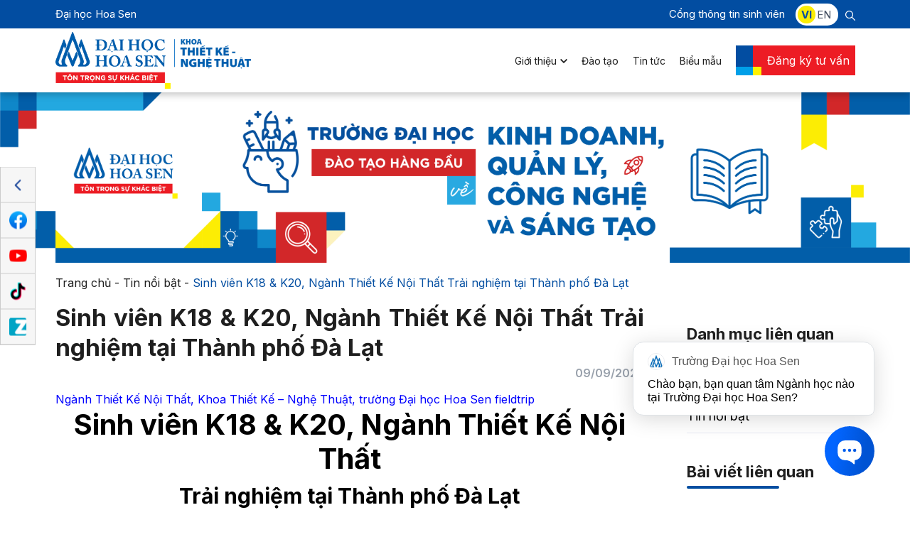

--- FILE ---
content_type: text/html; charset=UTF-8
request_url: https://www.hoasen.edu.vn/tknt/sinh-vien-k18-k20-nganh-thiet-ke-noi-that-trai-nghiem-tai-thanh-pho-da-lat/
body_size: 29090
content:
<!DOCTYPE html>
<html lang="vi" prefix="og: https://ogp.me/ns#">

<head>
	<title>Sinh viên K18 &amp; K20, Ngành Thiết Kế Nội Thất Trải nghiệm tại Thành phố Đà Lạt - Khoa Thiết kế - Nghệ thuật</title>
	<meta charset="UTF-8" />
	<meta name="viewport" content="width=device-width, user-scalable=yes">
	<!-- <meta name="viewport" content="width=device-width, initial-scale=1"> -->
    <link rel="stylesheet" href="https://www.hoasen.edu.vn/wp-content/themes/ru-hsu/style.css">
	<!--<link rel="stylesheet" href="https://www.hoasen.edu.vn/wp-content/themes/ru-hsu/assets/css/style-block-up-2025.css">-->
	<script src="https://www.hoasen.edu.vn/wp-content/themes/ru-hsu/assets/js/hsu-custom.js" id="hsu-custom-js"></script>
	
			<link rel="icon" href="https://www.hoasen.edu.vn/wp-content/uploads/2025/01/favicon.png" type="image/x-icon" />
		<link rel="shortcut icon" href="https://www.hoasen.edu.vn/wp-content/uploads/2025/01/favicon.png" type="image/x-icon" />
	
	
<!-- Tối ưu hóa công cụ tìm kiếm bởi Rank Math - https://rankmath.com/ -->
<title>Sinh viên K18 &amp; K20, Ngành Thiết Kế Nội Thất Trải nghiệm tại Thành phố Đà Lạt - Khoa Thiết kế - Nghệ thuật</title>
<meta name="description" content="Ngành Thiết Kế Nội Thất, Khoa Thiết Kế - Nghệ Thuật, trường Đại học Hoa Sen fieldtrip Sinh viên K18 &amp; K20, Ngành Thiết Kế Nội Thất Trải nghiệm tại Thành"/>
<meta name="robots" content="follow, index, max-snippet:-1, max-video-preview:-1, max-image-preview:large"/>
<link rel="canonical" href="https://www.hoasen.edu.vn/tknt/sinh-vien-k18-k20-nganh-thiet-ke-noi-that-trai-nghiem-tai-thanh-pho-da-lat/" />
<meta property="og:locale" content="vi_VN" />
<meta property="og:type" content="article" />
<meta property="og:title" content="Sinh viên K18 &amp; K20, Ngành Thiết Kế Nội Thất Trải nghiệm tại Thành phố Đà Lạt - Khoa Thiết kế - Nghệ thuật" />
<meta property="og:description" content="Ngành Thiết Kế Nội Thất, Khoa Thiết Kế - Nghệ Thuật, trường Đại học Hoa Sen fieldtrip Sinh viên K18 &amp; K20, Ngành Thiết Kế Nội Thất Trải nghiệm tại Thành" />
<meta property="og:url" content="https://www.hoasen.edu.vn/tknt/sinh-vien-k18-k20-nganh-thiet-ke-noi-that-trai-nghiem-tai-thanh-pho-da-lat/" />
<meta property="og:site_name" content="Khoa Thiết kế - Nghệ thuật" />
<meta property="article:tag" content="Đà Lạt" />
<meta property="article:tag" content="fieldtrip" />
<meta property="article:tag" content="K18" />
<meta property="article:tag" content="K20" />
<meta property="article:tag" content="ngành thiết kế nội thất" />
<meta property="article:tag" content="tknt" />
<meta property="article:section" content="Tin nổi bật" />
<meta property="og:updated_time" content="2024-01-31T08:57:01+07:00" />
<meta property="og:image" content="https://www.hoasen.edu.vn/tknt/wp-content/uploads/sites/6/2022/09/20220909.TKNT-Fieldtrip-Trai-nghiem-tai-Thanh-pho-Da-Lat_01.jpg" />
<meta property="og:image:secure_url" content="https://www.hoasen.edu.vn/tknt/wp-content/uploads/sites/6/2022/09/20220909.TKNT-Fieldtrip-Trai-nghiem-tai-Thanh-pho-Da-Lat_01.jpg" />
<meta property="og:image:width" content="1024" />
<meta property="og:image:height" content="768" />
<meta property="og:image:alt" content="Sinh viên K18 &#038; K20, Ngành Thiết Kế Nội Thất Trải nghiệm tại Thành phố Đà Lạt" />
<meta property="og:image:type" content="image/jpeg" />
<meta property="article:published_time" content="2022-09-09T23:39:00+07:00" />
<meta property="article:modified_time" content="2024-01-31T08:57:01+07:00" />
<meta name="twitter:card" content="summary_large_image" />
<meta name="twitter:title" content="Sinh viên K18 &amp; K20, Ngành Thiết Kế Nội Thất Trải nghiệm tại Thành phố Đà Lạt - Khoa Thiết kế - Nghệ thuật" />
<meta name="twitter:description" content="Ngành Thiết Kế Nội Thất, Khoa Thiết Kế - Nghệ Thuật, trường Đại học Hoa Sen fieldtrip Sinh viên K18 &amp; K20, Ngành Thiết Kế Nội Thất Trải nghiệm tại Thành" />
<meta name="twitter:image" content="https://www.hoasen.edu.vn/tknt/wp-content/uploads/sites/6/2022/09/20220909.TKNT-Fieldtrip-Trai-nghiem-tai-Thanh-pho-Da-Lat_01.jpg" />
<meta name="twitter:label1" content="Được viết bởi" />
<meta name="twitter:data1" content="dung.ngohung" />
<meta name="twitter:label2" content="Thời gian để đọc" />
<meta name="twitter:data2" content="3 phút" />
<script type="application/ld+json" class="rank-math-schema">{"@context":"https://schema.org","@graph":[{"@type":["Person","Organization"],"@id":"https://www.hoasen.edu.vn/tknt/#person","name":"Khoa Thi\u1ebft k\u1ebf v\u00e0 Ngh\u1ec7 thu\u1eadt"},{"@type":"WebSite","@id":"https://www.hoasen.edu.vn/tknt/#website","url":"https://www.hoasen.edu.vn/tknt","name":"Khoa Thi\u1ebft k\u1ebf v\u00e0 Ngh\u1ec7 thu\u1eadt","publisher":{"@id":"https://www.hoasen.edu.vn/tknt/#person"},"inLanguage":"vi"},{"@type":"ImageObject","@id":"https://www.hoasen.edu.vn/tknt/wp-content/uploads/sites/6/2022/09/20220909.TKNT-Fieldtrip-Trai-nghiem-tai-Thanh-pho-Da-Lat_01.jpg","url":"https://www.hoasen.edu.vn/tknt/wp-content/uploads/sites/6/2022/09/20220909.TKNT-Fieldtrip-Trai-nghiem-tai-Thanh-pho-Da-Lat_01.jpg","width":"2048","height":"1536","inLanguage":"vi"},{"@type":"BreadcrumbList","@id":"https://www.hoasen.edu.vn/tknt/sinh-vien-k18-k20-nganh-thiet-ke-noi-that-trai-nghiem-tai-thanh-pho-da-lat/#breadcrumb","itemListElement":[{"@type":"ListItem","position":"1","item":{"@id":"https://www.hoasen.edu.vn/tknt/","name":"Trang ch\u1ee7"}},{"@type":"ListItem","position":"2","item":{"@id":"https://www.hoasen.edu.vn/tknt/thong-tin/tin-noi-bat/","name":"Tin n\u1ed5i b\u1eadt"}},{"@type":"ListItem","position":"3","item":{"@id":"https://www.hoasen.edu.vn/tknt/sinh-vien-k18-k20-nganh-thiet-ke-noi-that-trai-nghiem-tai-thanh-pho-da-lat/","name":"Sinh vi\u00ean K18 &#038; K20, Ng\u00e0nh Thi\u1ebft K\u1ebf N\u1ed9i Th\u1ea5t Tr\u1ea3i nghi\u1ec7m t\u1ea1i Th\u00e0nh ph\u1ed1 \u0110\u00e0 L\u1ea1t"}}]},{"@type":"WebPage","@id":"https://www.hoasen.edu.vn/tknt/sinh-vien-k18-k20-nganh-thiet-ke-noi-that-trai-nghiem-tai-thanh-pho-da-lat/#webpage","url":"https://www.hoasen.edu.vn/tknt/sinh-vien-k18-k20-nganh-thiet-ke-noi-that-trai-nghiem-tai-thanh-pho-da-lat/","name":"Sinh vi\u00ean K18 &amp; K20, Ng\u00e0nh Thi\u1ebft K\u1ebf N\u1ed9i Th\u1ea5t Tr\u1ea3i nghi\u1ec7m t\u1ea1i Th\u00e0nh ph\u1ed1 \u0110\u00e0 L\u1ea1t - Khoa Thi\u1ebft k\u1ebf - Ngh\u1ec7 thu\u1eadt","datePublished":"2022-09-09T23:39:00+07:00","dateModified":"2024-01-31T08:57:01+07:00","isPartOf":{"@id":"https://www.hoasen.edu.vn/tknt/#website"},"primaryImageOfPage":{"@id":"https://www.hoasen.edu.vn/tknt/wp-content/uploads/sites/6/2022/09/20220909.TKNT-Fieldtrip-Trai-nghiem-tai-Thanh-pho-Da-Lat_01.jpg"},"inLanguage":"vi","breadcrumb":{"@id":"https://www.hoasen.edu.vn/tknt/sinh-vien-k18-k20-nganh-thiet-ke-noi-that-trai-nghiem-tai-thanh-pho-da-lat/#breadcrumb"}},{"@type":"Person","@id":"https://www.hoasen.edu.vn/tknt/author/dung-ngohung/","name":"dung.ngohung","url":"https://www.hoasen.edu.vn/tknt/author/dung-ngohung/","image":{"@type":"ImageObject","@id":"https://secure.gravatar.com/avatar/7d2ec5bba1f1f28ff92de9b9ca690c676ef32034ed2498ec47254943fd29427b?s=96&amp;d=mm&amp;r=g","url":"https://secure.gravatar.com/avatar/7d2ec5bba1f1f28ff92de9b9ca690c676ef32034ed2498ec47254943fd29427b?s=96&amp;d=mm&amp;r=g","caption":"dung.ngohung","inLanguage":"vi"}},{"@type":"BlogPosting","headline":"Sinh vi\u00ean K18 &amp; K20, Ng\u00e0nh Thi\u1ebft K\u1ebf N\u1ed9i Th\u1ea5t Tr\u1ea3i nghi\u1ec7m t\u1ea1i Th\u00e0nh ph\u1ed1 \u0110\u00e0 L\u1ea1t - Khoa Thi\u1ebft k\u1ebf - Ngh\u1ec7 thu\u1eadt","datePublished":"2022-09-09T23:39:00+07:00","dateModified":"2024-01-31T08:57:01+07:00","articleSection":"Tin n\u1ed5i b\u1eadt, Tin t\u1ee9c &amp; S\u1ef1 ki\u1ec7n","author":{"@id":"https://www.hoasen.edu.vn/tknt/author/dung-ngohung/","name":"dung.ngohung"},"publisher":{"@id":"https://www.hoasen.edu.vn/tknt/#person"},"description":"Ng\u00e0nh Thi\u1ebft K\u1ebf N\u1ed9i Th\u1ea5t, Khoa Thi\u1ebft K\u1ebf - Ngh\u1ec7 Thu\u1eadt, tr\u01b0\u1eddng \u0110\u1ea1i h\u1ecdc Hoa Sen fieldtrip Sinh vi\u00ean K18 &amp; K20, Ng\u00e0nh Thi\u1ebft K\u1ebf N\u1ed9i Th\u1ea5t Tr\u1ea3i nghi\u1ec7m t\u1ea1i Th\u00e0nh","name":"Sinh vi\u00ean K18 &amp; K20, Ng\u00e0nh Thi\u1ebft K\u1ebf N\u1ed9i Th\u1ea5t Tr\u1ea3i nghi\u1ec7m t\u1ea1i Th\u00e0nh ph\u1ed1 \u0110\u00e0 L\u1ea1t - Khoa Thi\u1ebft k\u1ebf - Ngh\u1ec7 thu\u1eadt","@id":"https://www.hoasen.edu.vn/tknt/sinh-vien-k18-k20-nganh-thiet-ke-noi-that-trai-nghiem-tai-thanh-pho-da-lat/#richSnippet","isPartOf":{"@id":"https://www.hoasen.edu.vn/tknt/sinh-vien-k18-k20-nganh-thiet-ke-noi-that-trai-nghiem-tai-thanh-pho-da-lat/#webpage"},"image":{"@id":"https://www.hoasen.edu.vn/tknt/wp-content/uploads/sites/6/2022/09/20220909.TKNT-Fieldtrip-Trai-nghiem-tai-Thanh-pho-Da-Lat_01.jpg"},"inLanguage":"vi","mainEntityOfPage":{"@id":"https://www.hoasen.edu.vn/tknt/sinh-vien-k18-k20-nganh-thiet-ke-noi-that-trai-nghiem-tai-thanh-pho-da-lat/#webpage"}}]}</script>
<!-- /Plugin SEO WordPress Rank Math -->

<link rel='dns-prefetch' href='//cdnjs.cloudflare.com' />
<link rel="alternate" title="oNhúng (JSON)" type="application/json+oembed" href="https://www.hoasen.edu.vn/tknt/wp-json/oembed/1.0/embed?url=https%3A%2F%2Fwww.hoasen.edu.vn%2Ftknt%2Fsinh-vien-k18-k20-nganh-thiet-ke-noi-that-trai-nghiem-tai-thanh-pho-da-lat%2F" />
<link rel="alternate" title="oNhúng (XML)" type="text/xml+oembed" href="https://www.hoasen.edu.vn/tknt/wp-json/oembed/1.0/embed?url=https%3A%2F%2Fwww.hoasen.edu.vn%2Ftknt%2Fsinh-vien-k18-k20-nganh-thiet-ke-noi-that-trai-nghiem-tai-thanh-pho-da-lat%2F&#038;format=xml" />
<style id='wp-img-auto-sizes-contain-inline-css'>
img:is([sizes=auto i],[sizes^="auto," i]){contain-intrinsic-size:3000px 1500px}
/*# sourceURL=wp-img-auto-sizes-contain-inline-css */
</style>
<style id='wp-emoji-styles-inline-css'>

	img.wp-smiley, img.emoji {
		display: inline !important;
		border: none !important;
		box-shadow: none !important;
		height: 1em !important;
		width: 1em !important;
		margin: 0 0.07em !important;
		vertical-align: -0.1em !important;
		background: none !important;
		padding: 0 !important;
	}
/*# sourceURL=wp-emoji-styles-inline-css */
</style>
<style id='wp-block-library-inline-css'>
:root{--wp-block-synced-color:#7a00df;--wp-block-synced-color--rgb:122,0,223;--wp-bound-block-color:var(--wp-block-synced-color);--wp-editor-canvas-background:#ddd;--wp-admin-theme-color:#007cba;--wp-admin-theme-color--rgb:0,124,186;--wp-admin-theme-color-darker-10:#006ba1;--wp-admin-theme-color-darker-10--rgb:0,107,160.5;--wp-admin-theme-color-darker-20:#005a87;--wp-admin-theme-color-darker-20--rgb:0,90,135;--wp-admin-border-width-focus:2px}@media (min-resolution:192dpi){:root{--wp-admin-border-width-focus:1.5px}}.wp-element-button{cursor:pointer}:root .has-very-light-gray-background-color{background-color:#eee}:root .has-very-dark-gray-background-color{background-color:#313131}:root .has-very-light-gray-color{color:#eee}:root .has-very-dark-gray-color{color:#313131}:root .has-vivid-green-cyan-to-vivid-cyan-blue-gradient-background{background:linear-gradient(135deg,#00d084,#0693e3)}:root .has-purple-crush-gradient-background{background:linear-gradient(135deg,#34e2e4,#4721fb 50%,#ab1dfe)}:root .has-hazy-dawn-gradient-background{background:linear-gradient(135deg,#faaca8,#dad0ec)}:root .has-subdued-olive-gradient-background{background:linear-gradient(135deg,#fafae1,#67a671)}:root .has-atomic-cream-gradient-background{background:linear-gradient(135deg,#fdd79a,#004a59)}:root .has-nightshade-gradient-background{background:linear-gradient(135deg,#330968,#31cdcf)}:root .has-midnight-gradient-background{background:linear-gradient(135deg,#020381,#2874fc)}:root{--wp--preset--font-size--normal:16px;--wp--preset--font-size--huge:42px}.has-regular-font-size{font-size:1em}.has-larger-font-size{font-size:2.625em}.has-normal-font-size{font-size:var(--wp--preset--font-size--normal)}.has-huge-font-size{font-size:var(--wp--preset--font-size--huge)}.has-text-align-center{text-align:center}.has-text-align-left{text-align:left}.has-text-align-right{text-align:right}.has-fit-text{white-space:nowrap!important}#end-resizable-editor-section{display:none}.aligncenter{clear:both}.items-justified-left{justify-content:flex-start}.items-justified-center{justify-content:center}.items-justified-right{justify-content:flex-end}.items-justified-space-between{justify-content:space-between}.screen-reader-text{border:0;clip-path:inset(50%);height:1px;margin:-1px;overflow:hidden;padding:0;position:absolute;width:1px;word-wrap:normal!important}.screen-reader-text:focus{background-color:#ddd;clip-path:none;color:#444;display:block;font-size:1em;height:auto;left:5px;line-height:normal;padding:15px 23px 14px;text-decoration:none;top:5px;width:auto;z-index:100000}html :where(.has-border-color){border-style:solid}html :where([style*=border-top-color]){border-top-style:solid}html :where([style*=border-right-color]){border-right-style:solid}html :where([style*=border-bottom-color]){border-bottom-style:solid}html :where([style*=border-left-color]){border-left-style:solid}html :where([style*=border-width]){border-style:solid}html :where([style*=border-top-width]){border-top-style:solid}html :where([style*=border-right-width]){border-right-style:solid}html :where([style*=border-bottom-width]){border-bottom-style:solid}html :where([style*=border-left-width]){border-left-style:solid}html :where(img[class*=wp-image-]){height:auto;max-width:100%}:where(figure){margin:0 0 1em}html :where(.is-position-sticky){--wp-admin--admin-bar--position-offset:var(--wp-admin--admin-bar--height,0px)}@media screen and (max-width:600px){html :where(.is-position-sticky){--wp-admin--admin-bar--position-offset:0px}}

/*# sourceURL=wp-block-library-inline-css */
</style><style id='global-styles-inline-css'>
:root{--wp--preset--aspect-ratio--square: 1;--wp--preset--aspect-ratio--4-3: 4/3;--wp--preset--aspect-ratio--3-4: 3/4;--wp--preset--aspect-ratio--3-2: 3/2;--wp--preset--aspect-ratio--2-3: 2/3;--wp--preset--aspect-ratio--16-9: 16/9;--wp--preset--aspect-ratio--9-16: 9/16;--wp--preset--color--black: #000000;--wp--preset--color--cyan-bluish-gray: #abb8c3;--wp--preset--color--white: #ffffff;--wp--preset--color--pale-pink: #f78da7;--wp--preset--color--vivid-red: #cf2e2e;--wp--preset--color--luminous-vivid-orange: #ff6900;--wp--preset--color--luminous-vivid-amber: #fcb900;--wp--preset--color--light-green-cyan: #7bdcb5;--wp--preset--color--vivid-green-cyan: #00d084;--wp--preset--color--pale-cyan-blue: #8ed1fc;--wp--preset--color--vivid-cyan-blue: #0693e3;--wp--preset--color--vivid-purple: #9b51e0;--wp--preset--gradient--vivid-cyan-blue-to-vivid-purple: linear-gradient(135deg,rgb(6,147,227) 0%,rgb(155,81,224) 100%);--wp--preset--gradient--light-green-cyan-to-vivid-green-cyan: linear-gradient(135deg,rgb(122,220,180) 0%,rgb(0,208,130) 100%);--wp--preset--gradient--luminous-vivid-amber-to-luminous-vivid-orange: linear-gradient(135deg,rgb(252,185,0) 0%,rgb(255,105,0) 100%);--wp--preset--gradient--luminous-vivid-orange-to-vivid-red: linear-gradient(135deg,rgb(255,105,0) 0%,rgb(207,46,46) 100%);--wp--preset--gradient--very-light-gray-to-cyan-bluish-gray: linear-gradient(135deg,rgb(238,238,238) 0%,rgb(169,184,195) 100%);--wp--preset--gradient--cool-to-warm-spectrum: linear-gradient(135deg,rgb(74,234,220) 0%,rgb(151,120,209) 20%,rgb(207,42,186) 40%,rgb(238,44,130) 60%,rgb(251,105,98) 80%,rgb(254,248,76) 100%);--wp--preset--gradient--blush-light-purple: linear-gradient(135deg,rgb(255,206,236) 0%,rgb(152,150,240) 100%);--wp--preset--gradient--blush-bordeaux: linear-gradient(135deg,rgb(254,205,165) 0%,rgb(254,45,45) 50%,rgb(107,0,62) 100%);--wp--preset--gradient--luminous-dusk: linear-gradient(135deg,rgb(255,203,112) 0%,rgb(199,81,192) 50%,rgb(65,88,208) 100%);--wp--preset--gradient--pale-ocean: linear-gradient(135deg,rgb(255,245,203) 0%,rgb(182,227,212) 50%,rgb(51,167,181) 100%);--wp--preset--gradient--electric-grass: linear-gradient(135deg,rgb(202,248,128) 0%,rgb(113,206,126) 100%);--wp--preset--gradient--midnight: linear-gradient(135deg,rgb(2,3,129) 0%,rgb(40,116,252) 100%);--wp--preset--font-size--small: 13px;--wp--preset--font-size--medium: 20px;--wp--preset--font-size--large: 36px;--wp--preset--font-size--x-large: 42px;--wp--preset--spacing--20: 0.44rem;--wp--preset--spacing--30: 0.67rem;--wp--preset--spacing--40: 1rem;--wp--preset--spacing--50: 1.5rem;--wp--preset--spacing--60: 2.25rem;--wp--preset--spacing--70: 3.38rem;--wp--preset--spacing--80: 5.06rem;--wp--preset--shadow--natural: 6px 6px 9px rgba(0, 0, 0, 0.2);--wp--preset--shadow--deep: 12px 12px 50px rgba(0, 0, 0, 0.4);--wp--preset--shadow--sharp: 6px 6px 0px rgba(0, 0, 0, 0.2);--wp--preset--shadow--outlined: 6px 6px 0px -3px rgb(255, 255, 255), 6px 6px rgb(0, 0, 0);--wp--preset--shadow--crisp: 6px 6px 0px rgb(0, 0, 0);}:where(.is-layout-flex){gap: 0.5em;}:where(.is-layout-grid){gap: 0.5em;}body .is-layout-flex{display: flex;}.is-layout-flex{flex-wrap: wrap;align-items: center;}.is-layout-flex > :is(*, div){margin: 0;}body .is-layout-grid{display: grid;}.is-layout-grid > :is(*, div){margin: 0;}:where(.wp-block-columns.is-layout-flex){gap: 2em;}:where(.wp-block-columns.is-layout-grid){gap: 2em;}:where(.wp-block-post-template.is-layout-flex){gap: 1.25em;}:where(.wp-block-post-template.is-layout-grid){gap: 1.25em;}.has-black-color{color: var(--wp--preset--color--black) !important;}.has-cyan-bluish-gray-color{color: var(--wp--preset--color--cyan-bluish-gray) !important;}.has-white-color{color: var(--wp--preset--color--white) !important;}.has-pale-pink-color{color: var(--wp--preset--color--pale-pink) !important;}.has-vivid-red-color{color: var(--wp--preset--color--vivid-red) !important;}.has-luminous-vivid-orange-color{color: var(--wp--preset--color--luminous-vivid-orange) !important;}.has-luminous-vivid-amber-color{color: var(--wp--preset--color--luminous-vivid-amber) !important;}.has-light-green-cyan-color{color: var(--wp--preset--color--light-green-cyan) !important;}.has-vivid-green-cyan-color{color: var(--wp--preset--color--vivid-green-cyan) !important;}.has-pale-cyan-blue-color{color: var(--wp--preset--color--pale-cyan-blue) !important;}.has-vivid-cyan-blue-color{color: var(--wp--preset--color--vivid-cyan-blue) !important;}.has-vivid-purple-color{color: var(--wp--preset--color--vivid-purple) !important;}.has-black-background-color{background-color: var(--wp--preset--color--black) !important;}.has-cyan-bluish-gray-background-color{background-color: var(--wp--preset--color--cyan-bluish-gray) !important;}.has-white-background-color{background-color: var(--wp--preset--color--white) !important;}.has-pale-pink-background-color{background-color: var(--wp--preset--color--pale-pink) !important;}.has-vivid-red-background-color{background-color: var(--wp--preset--color--vivid-red) !important;}.has-luminous-vivid-orange-background-color{background-color: var(--wp--preset--color--luminous-vivid-orange) !important;}.has-luminous-vivid-amber-background-color{background-color: var(--wp--preset--color--luminous-vivid-amber) !important;}.has-light-green-cyan-background-color{background-color: var(--wp--preset--color--light-green-cyan) !important;}.has-vivid-green-cyan-background-color{background-color: var(--wp--preset--color--vivid-green-cyan) !important;}.has-pale-cyan-blue-background-color{background-color: var(--wp--preset--color--pale-cyan-blue) !important;}.has-vivid-cyan-blue-background-color{background-color: var(--wp--preset--color--vivid-cyan-blue) !important;}.has-vivid-purple-background-color{background-color: var(--wp--preset--color--vivid-purple) !important;}.has-black-border-color{border-color: var(--wp--preset--color--black) !important;}.has-cyan-bluish-gray-border-color{border-color: var(--wp--preset--color--cyan-bluish-gray) !important;}.has-white-border-color{border-color: var(--wp--preset--color--white) !important;}.has-pale-pink-border-color{border-color: var(--wp--preset--color--pale-pink) !important;}.has-vivid-red-border-color{border-color: var(--wp--preset--color--vivid-red) !important;}.has-luminous-vivid-orange-border-color{border-color: var(--wp--preset--color--luminous-vivid-orange) !important;}.has-luminous-vivid-amber-border-color{border-color: var(--wp--preset--color--luminous-vivid-amber) !important;}.has-light-green-cyan-border-color{border-color: var(--wp--preset--color--light-green-cyan) !important;}.has-vivid-green-cyan-border-color{border-color: var(--wp--preset--color--vivid-green-cyan) !important;}.has-pale-cyan-blue-border-color{border-color: var(--wp--preset--color--pale-cyan-blue) !important;}.has-vivid-cyan-blue-border-color{border-color: var(--wp--preset--color--vivid-cyan-blue) !important;}.has-vivid-purple-border-color{border-color: var(--wp--preset--color--vivid-purple) !important;}.has-vivid-cyan-blue-to-vivid-purple-gradient-background{background: var(--wp--preset--gradient--vivid-cyan-blue-to-vivid-purple) !important;}.has-light-green-cyan-to-vivid-green-cyan-gradient-background{background: var(--wp--preset--gradient--light-green-cyan-to-vivid-green-cyan) !important;}.has-luminous-vivid-amber-to-luminous-vivid-orange-gradient-background{background: var(--wp--preset--gradient--luminous-vivid-amber-to-luminous-vivid-orange) !important;}.has-luminous-vivid-orange-to-vivid-red-gradient-background{background: var(--wp--preset--gradient--luminous-vivid-orange-to-vivid-red) !important;}.has-very-light-gray-to-cyan-bluish-gray-gradient-background{background: var(--wp--preset--gradient--very-light-gray-to-cyan-bluish-gray) !important;}.has-cool-to-warm-spectrum-gradient-background{background: var(--wp--preset--gradient--cool-to-warm-spectrum) !important;}.has-blush-light-purple-gradient-background{background: var(--wp--preset--gradient--blush-light-purple) !important;}.has-blush-bordeaux-gradient-background{background: var(--wp--preset--gradient--blush-bordeaux) !important;}.has-luminous-dusk-gradient-background{background: var(--wp--preset--gradient--luminous-dusk) !important;}.has-pale-ocean-gradient-background{background: var(--wp--preset--gradient--pale-ocean) !important;}.has-electric-grass-gradient-background{background: var(--wp--preset--gradient--electric-grass) !important;}.has-midnight-gradient-background{background: var(--wp--preset--gradient--midnight) !important;}.has-small-font-size{font-size: var(--wp--preset--font-size--small) !important;}.has-medium-font-size{font-size: var(--wp--preset--font-size--medium) !important;}.has-large-font-size{font-size: var(--wp--preset--font-size--large) !important;}.has-x-large-font-size{font-size: var(--wp--preset--font-size--x-large) !important;}
/*# sourceURL=global-styles-inline-css */
</style>

<style id='classic-theme-styles-inline-css'>
/*! This file is auto-generated */
.wp-block-button__link{color:#fff;background-color:#32373c;border-radius:9999px;box-shadow:none;text-decoration:none;padding:calc(.667em + 2px) calc(1.333em + 2px);font-size:1.125em}.wp-block-file__button{background:#32373c;color:#fff;text-decoration:none}
/*# sourceURL=/wp-includes/css/classic-themes.min.css */
</style>
<link rel='stylesheet' id='contact-form-7-css' href='https://www.hoasen.edu.vn/tknt/wp-content/plugins/contact-form-7/includes/css/styles.css?ver=5.8.2' media='all' />
<style id='contact-form-7-inline-css'>
.wpcf7 .wpcf7-recaptcha iframe {margin-bottom: 0;}.wpcf7 .wpcf7-recaptcha[data-align="center"] > div {margin: 0 auto;}.wpcf7 .wpcf7-recaptcha[data-align="right"] > div {margin: 0 0 0 auto;}
/*# sourceURL=contact-form-7-inline-css */
</style>
<link rel='stylesheet' id='bst-reboot-css' href='https://www.hoasen.edu.vn/tknt/wp-content/themes/ru-hsu/assets/lib/bootstrap/5.0.1/bootstrap-reboot.min.css?ver=5.0.1' media='all' />
<link rel='stylesheet' id='bst-util-css' href='https://www.hoasen.edu.vn/tknt/wp-content/themes/ru-hsu/assets/lib/bootstrap/5.0.1/bootstrap-utilities.min.css?ver=5.0.1' media='all' />
<link rel='stylesheet' id='bst-grid-css' href='https://www.hoasen.edu.vn/tknt/wp-content/themes/ru-hsu/assets/lib/bootstrap/5.0.1/bootstrap-grid.min.css?ver=5.0.1' media='all' />
<link rel='stylesheet' id='swiper-css' href='https://www.hoasen.edu.vn/tknt/wp-content/themes/ru-hsu/assets/lib/swiper/6.3.4/swiper-bundle.min.css?ver=6.3.4' media='all' />
<link rel='stylesheet' id='fancybox-css' href='https://www.hoasen.edu.vn/tknt/wp-content/themes/ru-hsu/assets/lib/fancybox/jquery.fancybox.min.css?ver=3.5.7' media='all' />
<link rel='stylesheet' id='dtp-css' href='https://www.hoasen.edu.vn/tknt/wp-content/themes/ru-hsu/assets/lib/datetimepicker/jquery.datetimepicker.min.css?ver=1.3.4' media='all' />
<link rel='stylesheet' id='splide-css' href='https://www.hoasen.edu.vn/tknt/wp-content/themes/ru-hsu/assets/lib/splide/4.1.3/css/splide.min.css?ver=4.1.3' media='all' />
<link rel='stylesheet' id='aos-css' href='https://www.hoasen.edu.vn/tknt/wp-content/themes/ru-hsu/assets/lib/aos/aos.css?ver=1.0.1.4' media='all' />
<link rel='stylesheet' id='hsu-css' href='https://www.hoasen.edu.vn/tknt/wp-content/themes/ru-hsu/assets/css/style.min.css?ver=2024.06.13' media='all' />
<link rel='stylesheet' id='custom-css' href='https://www.hoasen.edu.vn/tknt/wp-content/themes/ru-hsu/assets/css/custom.min.css?ver=2024.03.26' media='all' />
<link rel='stylesheet' id='hsu-lookup-css' href='https://www.hoasen.edu.vn/tknt/wp-content/themes/ru-hsu/assets/css/lookup.css' media='all' />
<link rel='stylesheet' id='cf7cf-style-css' href='https://www.hoasen.edu.vn/tknt/wp-content/plugins/cf7-conditional-fields/style.css?ver=2.4.10' media='all' />
<script src="https://www.hoasen.edu.vn/tknt/wp-content/themes/ru-hsu/assets/lib/jquery/jquery-3.6.0.min.js?ver=3.6.0" id="jquery-js"></script>
<link rel="https://api.w.org/" href="https://www.hoasen.edu.vn/tknt/wp-json/" /><link rel="alternate" title="JSON" type="application/json" href="https://www.hoasen.edu.vn/tknt/wp-json/wp/v2/posts/6195" /><script id="google_gtagjs" src="https://www.googletagmanager.com/gtag/js?id=G-LTYLGEDHN0" async></script>
<script id="google_gtagjs-inline">
window.dataLayer = window.dataLayer || [];function gtag(){dataLayer.push(arguments);}gtag('js', new Date());gtag('config', 'G-LTYLGEDHN0', {} );
</script>
		<style id="wp-custom-css">
			.vc-accor__item input:checked~.vc-accor__content{
	max-height: 100%;
}

/*********Footer************/
.vc-contact.position-relative {
    display: none;
}
div#widFbWidget {
    display: none;
}
.vc-footer__col.col-12.col-md-5.col-lg-5.col-xl-2.col-xxl-3 .row {
    display: grid;
    grid-template-columns: 48% 48%;
	gap: 25px;
}
.row.vc-footer__row {
    margin-top: 100px;
}
footer#jsFooter {
    position: relative;
}
a.vc-footer__logo.d-none.d-xl-inline-block.mb-3 {
    position: absolute;
    top: 50px;
}
.row.vc-footer__row {
    margin-top: 100px;
    border-top: 1px solid #2564AC;
    padding-top: 20px;
}
.vc-footer__hotline {
    background: unset;
    color: #fff;
    font-size: 1.3rem;
    margin-bottom: 10px;
    padding: unset;
}
.vc-footer__hotline svg, .vc-footer__info svg {
    display: none;
}
.vc-footer__hotline a {
    font-size: 1.3rem;
    font-weight: 100;
}
.vc-footer__info{
    magrin-bottom: 5px
}
.vc-footer__col.col-12.col-md-5.col-lg-5.col-xl-2.col-xxl-3 {
    width: 35%;
}
.vc-footer__col.col-12.col-md-9.col-lg-9.col-xl-6.col-xxl-6 {
    width: 40%;
}
.vc-footer__col.col-12.col-md-5.col-lg-5.col-xl-2.col-xxl-3 .vc-footer__info {
    width: max-content;
}
#faculty-accordion .vc-accor__item {
    box-shadow: unset;
    border-bottom: 1px solid #EFEEEF;
    border-radius: unset;
}
#faculty-accordion .vc-accor__item input:checked+.vc-accor__label {
    border: unset;
    padding: unset;
}
	#followHSU img {
    width: 25px;
}
	div#followHSU {
    display: flex !important;
	flex-direction: column;
    gap: 8px;
}
	div#followHSU a {
    color: white;
    display: flex;
    width: 150px;
    gap: 12px;
}
	nav.vc-footer__img.d-flex.flex-wrap.justify-content-between.align-items-center {
    align-content: flex-start !important;
}
	.vc-footer__col.col-12.col-md-7.col-lg-7.col-xl-3 {
    display: flex;
}
	.footet_faculty {
    display: block !important;
}
/************radius*************/

element.style {
}
.carousel-dots button {
    width: 12px;
    height: 12px;
    margin: 5px;
    border-radius: 50%;
    -webkit-border-radius: 50%;
    -khtml-border-radius: 50%;
    -moz-border-radius: 50%;
    -ms-border-radius: 50%;
    border: none;
    background-color: #D9D9D9;
    cursor: pointer;
    display: inline-block;
}
.carousel-dots button, .carouselStaff-dots button {
    border-radius: 100% !important;
    -webkit-border-radius: 100% !important;
    -khtml-border-radius: 100% !important;
    -moz-border-radius: 100% !important;
    -ms-border-radius: 100% !important;
    display: inline-block !important;
}
		</style>
		
	<!-- Output embed code -->
				<!-- Google Tag Manager -->
			<script>(function(w,d,s,l,i){w[l]=w[l]||[];w[l].push({'gtm.start':new Date().getTime(),event:'gtm.js'});var f=d.getElementsByTagName(s)[0],j=d.createElement(s),dl=l!='dataLayer'?'&l='+l:'';j.async=true;j.src='https://www.googletagmanager.com/gtm.js?id='+i+dl;f.parentNode.insertBefore(j,f);})(window,document,'script','dataLayer','GTM-NNFZ5GC');</script>
			<!-- End Google Tag Manager -->
			<link rel="stylesheet" href="https://www.hoasen.edu.vn/wp-content/themes/ru-hsu/assets/faculty/style.css">
<script src="https://www.hoasen.edu.vn/wp-content/themes/ru-hsu/assets/faculty/custom.js" id="jquery-js"></script> 

<!-- Messenger Plugin chat Code -->
    <div id="fb-root"></div>

    <!-- Your Plugin chat code -->
    <div id="fb-customer-chat" class="fb-customerchat">
    </div>

    <script>
      var chatbox = document.getElementById('fb-customer-chat');
      chatbox.setAttribute("page_id", "306277426062124");
      chatbox.setAttribute("attribution", "biz_inbox");
    </script>

    <!-- Your SDK code -->
    <script>
      window.fbAsyncInit = function() {
        FB.init({
          xfbml            : true,
          version          : 'v16.0'
        });
      };

      (function(d, s, id) {
        var js, fjs = d.getElementsByTagName(s)[0];
        if (d.getElementById(id)) return;
        js = d.createElement(s); js.id = id;
        js.src = 'https://connect.facebook.net/vi_VN/sdk/xfbml.customerchat.js';
        fjs.parentNode.insertBefore(js, fjs);
      }(document, 'script', 'facebook-jssdk'));
    </script>


<script>!function(s,u,b,i,z){var o,t,r,y;s[i]||(s._sbzaccid=z,s[i]=function(){s[i].q.push(arguments)},s[i].q=[],s[i]("setAccount",z),r=["widget.subiz.net","storage.googleapis"+(t=".com"),"app.sbz.workers.dev",i+"a"+(o=function(k,t){var n=t<=6?5:o(k,t-1)+o(k,t-3);return k!==t?n:n.toString(32)})(20,20)+t,i+"b"+o(30,30)+t,i+"c"+o(40,40)+t],(y=function(k){var t,n;s._subiz_init_2094850928430||r[k]&&(t=u.createElement(b),n=u.getElementsByTagName(b)[0],t.async=1,t.src="https://"+r[k]+"/sbz/app.js?accid="+z,n.parentNode.insertBefore(t,n),setTimeout(y,2e3,k+1))})(0))}(window,document,"script","subiz", "acshaomzfkhqtwlxmtfo")</script>
<link rel='preconnect' id='googleapis-css' href='https://fonts.googleapis.com?ver=6e0728ebb67d668afa587a54f804e703' media='all' />
<link rel='preconnect' id='gstatic-css' href='https://fonts.gstatic.com?ver=6e0728ebb67d668afa587a54f804e703' media='all' />
<link rel='stylesheet' id='inter-css' href='https://fonts.googleapis.com/css2?family=Inter%3Awght%40400%3B500%3B600%3B700&#038;display=swap&#038;ver=6.9' media='all' />
</head>

<body data-rsssl=1 class="wp-singular post-template-default single single-post postid-6195 single-format-standard wp-embed-responsive wp-theme-ru-hsu vl-body">
	<!-- Output embed code -->
				<!-- Google Tag Manager (noscript) -->
			<noscript><iframe src="https://www.googletagmanager.com/ns.html?id=GTM-NNFZ5GC" height="0" width="0" style="display:none;visibility:hidden"></iframe></noscript>
			<!-- End Google Tag Manager (noscript) -->
			
	<!-- ================================================== -->
	<!-- HEADER -->
	<!-- ================================================== -->
	<header class="vc-header position-fixed" id="jsHeader">
		<div class="vc-top d-none d-xl-block">
			<div class="container vc-header__container">
				<div class="vc-top__row row">
											<div class="vc-top__col col-12 col-md-4 col-lg-4 col-xl-4 col-xxl-4">
							<div class="vc-top__note d-flex align-items-center">Đại học Hoa Sen</div>
						</div>
					
					<div class="vc-top__col col-12 col-md-8 col-lg-8 col-xl-8 col-xxl-8">
						<div class="vc-top__box d-flex align-items-center justify-content-end">
																<nav class="vc-top__nav">
																																	<a href="http://htttsv.hoasen.edu.vn/" class="d-inline-block position-relative" target="_blank">Cổng thông tin sinh viên</a>
																														</nav>
																		<div class="vc-top__switch d-inline-flex">
																					<a lang="vi" hreflang="vi" href="https://www.hoasen.edu.vn/tknt/sinh-vien-k18-k20-nganh-thiet-ke-noi-that-trai-nghiem-tai-thanh-pho-da-lat/" class="d-inline-flex align-items-center justify-content-center current">VI</a>
																					<a lang="en-GB" hreflang="en-GB" href="https://www.hoasen.edu.vn/tknt/en/" class="d-inline-flex align-items-center justify-content-center">EN</a>
																			</div>
															
							<span class="vc-top__search jsCallPopup" data-popup="mdlSearch">
								<svg class="vc-icon"><use xlink:href="https://www.hoasen.edu.vn/tknt/wp-content/themes/ru-hsu/assets/img/icons.svg#i-search" /></svg>
							</span>
						</div>
					</div>
				</div>
			</div>
		</div>

		<div class="container position-relative">
						
			<nav class="vc-header__nav d-flex align-items-center justify-content-between">
				<div class="vc-header__logo d-none d-xl-inline-flex align-items-center justify-content-start">
																			<a class="d-inline-block" href="https://www.hoasen.edu.vn/">
									<img class="logo-h" style="max-height: 80px;" src="https://www.hoasen.edu.vn/wp-content/uploads/2025/01/HSU.png" alt="Hoa Sen University">
								<img class="logo-white-h" style="display: none; max-height: 56px;" src="https://www.hoasen.edu.vn/wp-content/uploads/2025/01/Logo-White.png" alt="Hoa Sen University">
								</a>
																																			<a class="d-inline-block" href="https://www.hoasen.edu.vn/tknt">
							<img style="max-height: 80px;" src="https://www.hoasen.edu.vn/tknt/wp-content/uploads/sites/6/2025/12/khoa-thiet-ke_vi_xanh-55.png" alt="">
				
						</a>
									</div>

				<ul id="menu-header-menu-vi" class="d-flex justify-content-end"><li id="menu-item-12334" class="menu-item menu-item-type-post_type menu-item-object-page menu-item-has-children menu-item-12334"><a href="https://www.hoasen.edu.vn/tknt/gioi-thieu/" class="expand">Giới thiệu<svg class="vc-icon ml-2"><use xlink:href="https://www.hoasen.edu.vn/tknt/wp-content/themes/ru-hsu/assets/img/icons.svg#i-arrow-down"></use></svg></a>
<ul>
	<li id="menu-item-12358" class="menu-item menu-item-type-post_type menu-item-object-page menu-item-12358"><a href="https://www.hoasen.edu.vn/tknt/gioi-thieu/tong-quan/">Tổng quan</a>
	</li>
	<li id="menu-item-12335" class="menu-item menu-item-type-post_type menu-item-object-page menu-item-12335"><a href="https://www.hoasen.edu.vn/tknt/gioi-thieu/doi-ngu-nhan-su/">Đội ngũ nhân sự</a>
	</li>
	<li id="menu-item-12336" class="menu-item menu-item-type-post_type menu-item-object-page menu-item-12336"><a href="https://www.hoasen.edu.vn/tknt/gioi-thieu/kiem-dinh-quoc-te/">Kiểm định quốc tế</a>
	</li>
</ul>

</li>
<li id="menu-item-12339" class="menu-item menu-item-type-post_type menu-item-object-page menu-item-12339"><a href="https://www.hoasen.edu.vn/tknt/dao-tao/">Đào tạo</a>
</li>
<li id="menu-item-12338" class="menu-item menu-item-type-post_type menu-item-object-page menu-item-12338"><a href="https://www.hoasen.edu.vn/tknt/tin-tuc/">Tin tức</a>
</li>
<li id="menu-item-12340" class="menu-item menu-item-type-post_type menu-item-object-page menu-item-12340"><a href="https://www.hoasen.edu.vn/tknt/bieu-mau/">Biểu mẫu</a>
</li>
<li id="menu-item-12343" class="menu-item menu-item-type-custom menu-item-object-custom menu-item-12343"><a href="#"><div id="btnHP" class="custom-button-with-icon header faculty"><span>Đăng ký tư vấn</span></div></a>
</li>
</ul>			</nav>

					</div>
	</header>

	<div class="vc-header__logo d-inline-flex d-xl-none align-items-center justify-content-center">
					<a class="d-inline-block" href="https://www.hoasen.edu.vn/">
				<img class="logo-h" width="94" height="40" src="https://www.hoasen.edu.vn/wp-content/uploads/2025/01/HSU.png" alt="Hoa Sen University">
				<img width="94" height="40" class="logo-white-h" style="display: none;" src="https://www.hoasen.edu.vn/wp-content/uploads/2025/01/Logo-White.png" alt="Hoa Sen University">
			</a>
							<a class="d-inline-block" href="https://www.hoasen.edu.vn/tknt">
				<img style="max-height: 80px;" src="https://www.hoasen.edu.vn/tknt/wp-content/uploads/sites/6/2025/12/khoa-thiet-ke_vi_xanh-55.png" alt="">
	
			</a>
			</div>

	<span class="vc-header__nav-btn jsNavBtn"></span>

	<span class="vc-header__search d-inline-block d-xl-none position-fixed jsCallPopup" data-popup="mdlSearch">
		<svg class="vc-icon"><use xlink:href="https://www.hoasen.edu.vn/tknt/wp-content/themes/ru-hsu/assets/img/icons.svg#i-search" /></svg>
	</span>
	
	
	<nav class="vc-header__nav sp jsNav">
					<a href="https://www.hoasen.edu.vn/tknt" class="vc-header__nav-logo position-absolute d-inline-block">
				<img src="https://www.hoasen.edu.vn/wp-content/uploads/2025/01/Logo-White.png" alt="Hoa Sen University">
			</a>
		
					<div class="vc-top__switch position-absolute d-inline-flex">
									<a lang="vi" hreflang="vi" href="https://www.hoasen.edu.vn/tknt/sinh-vien-k18-k20-nganh-thiet-ke-noi-that-trai-nghiem-tai-thanh-pho-da-lat/" class="d-inline-flex align-items-center justify-content-center current">VI</a>
									<a lang="en-GB" hreflang="en-GB" href="https://www.hoasen.edu.vn/tknt/en/" class="d-inline-flex align-items-center justify-content-center">EN</a>
							</div>
		
		<ul id="menu-header-menu-vi-1" class="menu"><li class="menu-item menu-item-type-post_type menu-item-object-page menu-item-has-children menu-item-12334"><a href="https://www.hoasen.edu.vn/tknt/gioi-thieu/">Giới thiệu<i class="vc-nav__expand jsExpand"></i></a>
<ul class="sub-menu">
	<li class="menu-item menu-item-type-post_type menu-item-object-page menu-item-12358"><a href="https://www.hoasen.edu.vn/tknt/gioi-thieu/tong-quan/">Tổng quan</a></li>
	<li class="menu-item menu-item-type-post_type menu-item-object-page menu-item-12335"><a href="https://www.hoasen.edu.vn/tknt/gioi-thieu/doi-ngu-nhan-su/">Đội ngũ nhân sự</a></li>
	<li class="menu-item menu-item-type-post_type menu-item-object-page menu-item-12336"><a href="https://www.hoasen.edu.vn/tknt/gioi-thieu/kiem-dinh-quoc-te/">Kiểm định quốc tế</a></li>
</ul>
</li>
<li class="menu-item menu-item-type-post_type menu-item-object-page menu-item-12339"><a href="https://www.hoasen.edu.vn/tknt/dao-tao/">Đào tạo</a></li>
<li class="menu-item menu-item-type-post_type menu-item-object-page menu-item-12338"><a href="https://www.hoasen.edu.vn/tknt/tin-tuc/">Tin tức</a></li>
<li class="menu-item menu-item-type-post_type menu-item-object-page menu-item-12340"><a href="https://www.hoasen.edu.vn/tknt/bieu-mau/">Biểu mẫu</a></li>
<li class="menu-item menu-item-type-custom menu-item-object-custom menu-item-12343"><a href="#"><div id="btnHP" class="custom-button-with-icon header faculty"><span>Đăng ký tư vấn</span></div></a></li>
</ul>	</nav>
	

<!-- ================================================== -->
<!-- BANNER -->
<!-- ================================================== -->

	<div class="vc-banner position-relative">
		<div class="swiper-container" id="jsBanner">
			<div class="swiper-wrapper">
									<div class="swiper-slide">
						<div class="vc-banner__item d-block p-relative">
																					<picture class="d-block">
																<img src="https://www.hoasen.edu.vn/tknt/wp-content/uploads/sites/6/2025/03/Banner-Website-Desktop-1600x300-1.png" alt="" class="hsu-banner">
							</picture>
													</div>
					</div>
							</div>
		</div>
		<div class="swiper-pagination w-100 d-flex align-items-center justify-content-center jsPagination"></div>
	</div>

<div class="container">
	
	<div class="vc-breadcrumb">
		<span class="">
			<span>
				<nav aria-label="breadcrumbs" class="rank-math-breadcrumb"><p><a href="https://www.hoasen.edu.vn/tknt/">Trang chủ</a><span class="separator"> - </span><a href="https://www.hoasen.edu.vn/tknt/thong-tin/tin-noi-bat/">Tin nổi bật</a><span class="separator"> - </span><span class="last">Sinh viên K18 &#038; K20, Ngành Thiết Kế Nội Thất Trải nghiệm tại Thành phố Đà Lạt</span></p></nav>			</span>
		</span>
	</div>

	<div class="vc-article">
	<div class="vl-row row">
		<div class="col-12 col-sm-12 col-md-12 col-lg-8 col-xl-9 col-xxl-9">
			<div class="vc-article__content">
				<h1 class="vc-headline position-relative">Sinh viên K18 &#038; K20, Ngành Thiết Kế Nội Thất Trải nghiệm tại Thành phố Đà Lạt</h1>

				<!-- LynkNeo add post date 2023/05/08 START -->
				<div class="hsu-post_date d-block">
					<span>09/09/2022</span>
				</div>
				<!-- LynkNeo add post date 2023/05/08 END -->

				<div style="color: blue; font-size: medium; text-align: justify;">Ngành Thiết Kế Nội Thất, Khoa Thiết Kế &#8211; Nghệ Thuật, trường Đại học Hoa Sen fieldtrip</div>
<h1 style="color: black; font-size: 40px; text-align: center;">Sinh viên K18 &amp; K20, Ngành Thiết Kế Nội Thất</h1>
<h2 style="color: black; font-size: 30px; text-align: center;">
Trải nghiệm tại Thành phố Đà Lạt</h2>
<div style="text-align: justify;">
Khoa Thiết Kế &#8211; Nghệ Thuật, trường Đại học Hoa Sen trân trọng giới thiệu</p>
<div class="separator" style="clear: both; text-align: center;"><a href="https://blogger.googleusercontent.com/img/b/R29vZ2xl/AVvXsEiGBthgNv_fGqzHJstwJvBdBqvP8WfJ9HZ0viVKR1ZKgbNGOuRnGRgLL7Bg7tlbPTJwfpqxvzK9QJxXhUwsQluVjGOu8VbnrwdI-zy0wMeEHwAgUyDICfoNmhyLHSB_Wxwckal82mz-SGEOm86AQcQmRu_H2D8bD8F6sBpSxj8gqBNiKbv28M4TU2TJ/s2048/20220909.TKNT%20Fieldtrip%20Tr%E1%BA%A3i%20nghi%E1%BB%87m%20t%E1%BA%A1i%20Th%C3%A0nh%20ph%E1%BB%91%20%C4%90%C3%A0%20L%E1%BA%A1t_01.jpg" style="margin-left: 1em; margin-right: 1em;" target="_blank" rel="noopener"><img decoding="async" border="0" data-original-height="1536" data-original-width="2048" src="https://blogger.googleusercontent.com/img/b/R29vZ2xl/AVvXsEiGBthgNv_fGqzHJstwJvBdBqvP8WfJ9HZ0viVKR1ZKgbNGOuRnGRgLL7Bg7tlbPTJwfpqxvzK9QJxXhUwsQluVjGOu8VbnrwdI-zy0wMeEHwAgUyDICfoNmhyLHSB_Wxwckal82mz-SGEOm86AQcQmRu_H2D8bD8F6sBpSxj8gqBNiKbv28M4TU2TJ/s16000/20220909.TKNT%20Fieldtrip%20Tr%E1%BA%A3i%20nghi%E1%BB%87m%20t%E1%BA%A1i%20Th%C3%A0nh%20ph%E1%BB%91%20%C4%90%C3%A0%20L%E1%BA%A1t_01.jpg"></a></div>
<p><span id="more-6195"></span></p>
<div><span style="font-size: medium;">? Một ngày trở về với thiên nhiên hùng vĩ của các bạn trẻ K18 &amp; K20 trong hành trình chuỗi ngày trải nghiệm tại Thành phố Đà Lạt.&nbsp;</span></div>
<div style="text-align: center;">
<div class="separator" style="clear: both; text-align: center;"><a href="https://blogger.googleusercontent.com/img/b/R29vZ2xl/AVvXsEho0v_8dp2cDT5hxtF4ecMiZW84FcKsu-Rc-v15pTRDyEoNxTYekMbbn6BuCuXU90qZcO7kSkoI5wi9a97_jsfKzR1zJ0keZBk5ZxBfh9_te8M7U3Vfr_DVrG0zzjC1Kpu6PDqCzDcif6W0LWpnr6TCqRvJEwnL3p6qcCuGw0LjOWv_HHE6khYGtVqf/s2048/20220909.TKNT%20Fieldtrip%20Tr%E1%BA%A3i%20nghi%E1%BB%87m%20t%E1%BA%A1i%20Th%C3%A0nh%20ph%E1%BB%91%20%C4%90%C3%A0%20L%E1%BA%A1t_32.jpg" style="margin-left: 1em; margin-right: 1em;" target="_blank" rel="noopener"><img fetchpriority="high" decoding="async" border="0" data-original-height="1524" data-original-width="2048" height="476" src="https://blogger.googleusercontent.com/img/b/R29vZ2xl/AVvXsEho0v_8dp2cDT5hxtF4ecMiZW84FcKsu-Rc-v15pTRDyEoNxTYekMbbn6BuCuXU90qZcO7kSkoI5wi9a97_jsfKzR1zJ0keZBk5ZxBfh9_te8M7U3Vfr_DVrG0zzjC1Kpu6PDqCzDcif6W0LWpnr6TCqRvJEwnL3p6qcCuGw0LjOWv_HHE6khYGtVqf/w640-h476/20220909.TKNT%20Fieldtrip%20Tr%E1%BA%A3i%20nghi%E1%BB%87m%20t%E1%BA%A1i%20Th%C3%A0nh%20ph%E1%BB%91%20%C4%90%C3%A0%20L%E1%BA%A1t_32.jpg" width="640"></a></div>
<div class="separator" style="clear: both; text-align: center;"><a href="https://blogger.googleusercontent.com/img/b/R29vZ2xl/AVvXsEgWV5GLtV0sIXt2gVhNWakgAs__jYi0xJVMh8o3Hoe8qEFhC_QAg5YHT0bpXjz1zBX5nCusdjAys6MYeDgTKYSLqM_BrjNQud1KH99oeUi0EBPMbeQJXAalgBErW9iY-tvmAIw9hOPSn8TMSXlmsQYDeILLdCRgu4JMbAr3R8a-9dQ1RhJPLNvKDrqY/s2048/20220909.TKNT%20Fieldtrip%20Tr%E1%BA%A3i%20nghi%E1%BB%87m%20t%E1%BA%A1i%20Th%C3%A0nh%20ph%E1%BB%91%20%C4%90%C3%A0%20L%E1%BA%A1t_31.jpg" style="margin-left: 1em; margin-right: 1em;" target="_blank" rel="noopener"><img decoding="async" border="0" data-original-height="1448" data-original-width="2048" height="452" src="https://blogger.googleusercontent.com/img/b/R29vZ2xl/AVvXsEgWV5GLtV0sIXt2gVhNWakgAs__jYi0xJVMh8o3Hoe8qEFhC_QAg5YHT0bpXjz1zBX5nCusdjAys6MYeDgTKYSLqM_BrjNQud1KH99oeUi0EBPMbeQJXAalgBErW9iY-tvmAIw9hOPSn8TMSXlmsQYDeILLdCRgu4JMbAr3R8a-9dQ1RhJPLNvKDrqY/w640-h452/20220909.TKNT%20Fieldtrip%20Tr%E1%BA%A3i%20nghi%E1%BB%87m%20t%E1%BA%A1i%20Th%C3%A0nh%20ph%E1%BB%91%20%C4%90%C3%A0%20L%E1%BA%A1t_31.jpg" width="640"></a></div>
<div class="separator" style="clear: both; text-align: center;"><a href="https://blogger.googleusercontent.com/img/b/R29vZ2xl/AVvXsEg4JKJtmq2_U8xM2JnjA_fDcxzNMSTAPwe--YJiDDhg9P_mqkZiscJhMdG76pS431Awkpvq7gDdo0zOV8fi6EtKCIknGg2xhTTVyupLFg5ITJFmRujC4UfoifmdXVg8V3G5dW9lE3JnlQ4pYaa0eqq7gxnqZC1LYt4oS0GQISK-1uGPpOHGOHKHOVPc/s2048/20220909.TKNT%20Fieldtrip%20Tr%E1%BA%A3i%20nghi%E1%BB%87m%20t%E1%BA%A1i%20Th%C3%A0nh%20ph%E1%BB%91%20%C4%90%C3%A0%20L%E1%BA%A1t_30.jpg" style="margin-left: 1em; margin-right: 1em;" target="_blank" rel="noopener"><img decoding="async" border="0" data-original-height="1438" data-original-width="2048" height="450" src="https://blogger.googleusercontent.com/img/b/R29vZ2xl/AVvXsEg4JKJtmq2_U8xM2JnjA_fDcxzNMSTAPwe--YJiDDhg9P_mqkZiscJhMdG76pS431Awkpvq7gDdo0zOV8fi6EtKCIknGg2xhTTVyupLFg5ITJFmRujC4UfoifmdXVg8V3G5dW9lE3JnlQ4pYaa0eqq7gxnqZC1LYt4oS0GQISK-1uGPpOHGOHKHOVPc/w640-h450/20220909.TKNT%20Fieldtrip%20Tr%E1%BA%A3i%20nghi%E1%BB%87m%20t%E1%BA%A1i%20Th%C3%A0nh%20ph%E1%BB%91%20%C4%90%C3%A0%20L%E1%BA%A1t_30.jpg" width="640"></a></div>
<p><span style="font-size: medium;"><br />
</span></p>
</div>
<div><span style="font-size: medium;">? Hôm nay quả thật sẽ là một ngày đáng nhớ nhất trong chặng hành trình 4 ngày 3 đêm này. Một ngày muôn vàn trải nghiệm với nhiều hoạt động tại Vườn quốc gia Bidoup Núi Bà như leo núi khám phá, uống nước suối, lội suối trải nghiệm học tập và sáng tác giữa view núi rừng triệu đô,…</span></div>
<div style="text-align: center;"><a href="https://blogger.googleusercontent.com/img/b/R29vZ2xl/AVvXsEj9X9M67c9pczc6cyi2OsJBqLIalTzgmUMw5N5mFWFLudnjQa16t-xEBQJpS8cWsyaUUbxE5vA1vzJ5tWfLRsNN0rhZ8Cstb9lP7Jdudu5APSzfTkQYCJiIzXCphT5eFS8IhfXIACViOL9dzao6yjRAinHGKM4tHjlK-Ho2D5E5yvos4-ejA_N_ugpE/s2048/20220909.TKNT%20Fieldtrip%20Tr%E1%BA%A3i%20nghi%E1%BB%87m%20t%E1%BA%A1i%20Th%C3%A0nh%20ph%E1%BB%91%20%C4%90%C3%A0%20L%E1%BA%A1t_21.jpg" style="margin-left: 1em; margin-right: 1em;" target="_blank" rel="noopener"><img decoding="async" border="0" data-original-height="1536" data-original-width="2048" height="480" src="https://blogger.googleusercontent.com/img/b/R29vZ2xl/AVvXsEj9X9M67c9pczc6cyi2OsJBqLIalTzgmUMw5N5mFWFLudnjQa16t-xEBQJpS8cWsyaUUbxE5vA1vzJ5tWfLRsNN0rhZ8Cstb9lP7Jdudu5APSzfTkQYCJiIzXCphT5eFS8IhfXIACViOL9dzao6yjRAinHGKM4tHjlK-Ho2D5E5yvos4-ejA_N_ugpE/w640-h480/20220909.TKNT%20Fieldtrip%20Tr%E1%BA%A3i%20nghi%E1%BB%87m%20t%E1%BA%A1i%20Th%C3%A0nh%20ph%E1%BB%91%20%C4%90%C3%A0%20L%E1%BA%A1t_21.jpg" width="640"></a></div>
<div style="text-align: center;"></div>
<div><span style="font-size: medium;">? Những hoạt động tại Núi Bà Bidoup không mấy bình yên, nhưng các bạn rất thích thú và hào hứng. Hoà mình cùng thiên nhiên, thiết kế thân thiện với môi trường cũng là tất cả những gì mà #interiordesign_hsu muốn hướng đến.</span></div>
<div style="text-align: center;"><a href="https://blogger.googleusercontent.com/img/b/R29vZ2xl/AVvXsEiS_at5GmBcaC-PjWJyjbRiil7Vc12VhJ-Cgrt84fl9Xy07ZNYomt8ro4C5_pVY9xvDsEbCTFuMyqfikkFDMWEWcSWiVpEMgbAFqMprUBjjC8I7fmani8e3RkWC8raKOOeVZTV7HhieqqeMRxkJ5_COJqrABweD5TxdeUJJ_nYn2biKNTVgHUbvES8i/s2048/20220909.TKNT%20Fieldtrip%20Tr%E1%BA%A3i%20nghi%E1%BB%87m%20t%E1%BA%A1i%20Th%C3%A0nh%20ph%E1%BB%91%20%C4%90%C3%A0%20L%E1%BA%A1t_22.jpg" style="margin-left: 1em; margin-right: 1em;" target="_blank" rel="noopener"><img decoding="async" border="0" data-original-height="1536" data-original-width="2048" height="480" src="https://blogger.googleusercontent.com/img/b/R29vZ2xl/AVvXsEiS_at5GmBcaC-PjWJyjbRiil7Vc12VhJ-Cgrt84fl9Xy07ZNYomt8ro4C5_pVY9xvDsEbCTFuMyqfikkFDMWEWcSWiVpEMgbAFqMprUBjjC8I7fmani8e3RkWC8raKOOeVZTV7HhieqqeMRxkJ5_COJqrABweD5TxdeUJJ_nYn2biKNTVgHUbvES8i/w640-h480/20220909.TKNT%20Fieldtrip%20Tr%E1%BA%A3i%20nghi%E1%BB%87m%20t%E1%BA%A1i%20Th%C3%A0nh%20ph%E1%BB%91%20%C4%90%C3%A0%20L%E1%BA%A1t_22.jpg" width="640"></a></div>
<div style="text-align: center;"></div>
<div><span style="font-size: medium;">? Bởi lẽ xã hội ngày càng phát triển mạnh với công nghệ, dịch vụ, các công trình hiện đại… Kéo theo đó là hàng loạt những vấn đề liên quan đến biến đổi khí hậu, hiệu ứng nhà kính… điều này ảnh hưởng trực tiếp đến sức khỏe, công việc, cuộc sống của con người. Giải pháp cho một cuộc sống thân thiện hơn với môi trường, tốt hơn cho sức khỏe đó là đưa thiên nhiên vào trong chính ngôi nhà của bạn. Đó cũng là xu hướng thiết kế ngày nay.&nbsp;</span></div>
<div style="text-align: center;"><a href="https://blogger.googleusercontent.com/img/b/R29vZ2xl/AVvXsEjCfWHNhQOBMA4oVyxc_8mzFFXevGNQNwaDZwztze29iYQdcnwX4wCTfDD5fJ35KdwQgzU7fVXZei903AhlX4i0ll2gAzBSTohUrE2YYu4sbhij5FzPZTvaHCzAh6xM_7wMDjTTm6sFYshC3oM79i9cj0Lt4g9El8GPzbXRhYb029chtxbfXgoMzmxa/s2048/20220909.TKNT%20Fieldtrip%20Tr%E1%BA%A3i%20nghi%E1%BB%87m%20t%E1%BA%A1i%20Th%C3%A0nh%20ph%E1%BB%91%20%C4%90%C3%A0%20L%E1%BA%A1t_12.jpg" style="margin-left: 1em; margin-right: 1em;" target="_blank" rel="noopener"><img decoding="async" border="0" data-original-height="1536" data-original-width="2048" height="480" src="https://blogger.googleusercontent.com/img/b/R29vZ2xl/AVvXsEjCfWHNhQOBMA4oVyxc_8mzFFXevGNQNwaDZwztze29iYQdcnwX4wCTfDD5fJ35KdwQgzU7fVXZei903AhlX4i0ll2gAzBSTohUrE2YYu4sbhij5FzPZTvaHCzAh6xM_7wMDjTTm6sFYshC3oM79i9cj0Lt4g9El8GPzbXRhYb029chtxbfXgoMzmxa/w640-h480/20220909.TKNT%20Fieldtrip%20Tr%E1%BA%A3i%20nghi%E1%BB%87m%20t%E1%BA%A1i%20Th%C3%A0nh%20ph%E1%BB%91%20%C4%90%C3%A0%20L%E1%BA%A1t_12.jpg" width="640"></a></div>
<div style="text-align: center;"></div>
<div><span style="font-size: medium;">? Như một tính tất yếu, con người được sinh ra từ thiên nhiên, thiên nhiên quyết định cuộc sống của con người và con người quyết định số phận của thiên nhiên. Trong buổi đi trải nghiệm hôm nay, các bạn sinh viên tìm hiểu về mối tương quan sâu sắc này thông qua lời giải thích cặn kẽ của thầy Từ Phú Đức &#8211; Trưởng khoa Thiết kế &amp; Nghệ thuật Đại học Hoa Sen cùng anh Nguyễn Nhật &#8211; Nghiên cứu sinh Vườn quốc gia Núi Bà Bidoup và các cộng sự. Liệu các bạn có tìm ra câu trả lời cho câu hỏi lớn: Con người và môi trường xung quanh phải chăng là thực thể tách bạch, đối lập hay có mối quan hệ tương hỗ với nhau trong quá trình tồ̀n tại và phát triển? Điều này ảnh hưởng trực tiếp đến quá trình tư duy thiết kế của người làm nội thất, tôn trọng yếu tố tự nhiên bản địa phản ánh qua cách lựa chọn hướng nắng, gió và vật liệu địa phương.</span></div>
<div style="text-align: center;"><a href="https://blogger.googleusercontent.com/img/b/R29vZ2xl/AVvXsEgTCXBUiWlKyTKw4yTqcSn5pHAh4Xdw2eE0fr8-cBKVFCVorACOUeblSMbOc1z6OLZUyC-g5mIve0DVbkJbNe9BPslEBSx9IV74bPf6IEhenwvwDX1iEqZsh7lQjocg77uS4GiAYiQhwdkUfMCI9fExvuUTdrCyv9lUXZD1WwlCK8p9nAz9WC1zC63g/s2048/20220909.TKNT%20Fieldtrip%20Tr%E1%BA%A3i%20nghi%E1%BB%87m%20t%E1%BA%A1i%20Th%C3%A0nh%20ph%E1%BB%91%20%C4%90%C3%A0%20L%E1%BA%A1t_06.jpg" style="margin-left: 1em; margin-right: 1em;" target="_blank" rel="noopener"><img decoding="async" border="0" data-original-height="1520" data-original-width="2048" height="476" src="https://blogger.googleusercontent.com/img/b/R29vZ2xl/AVvXsEgTCXBUiWlKyTKw4yTqcSn5pHAh4Xdw2eE0fr8-cBKVFCVorACOUeblSMbOc1z6OLZUyC-g5mIve0DVbkJbNe9BPslEBSx9IV74bPf6IEhenwvwDX1iEqZsh7lQjocg77uS4GiAYiQhwdkUfMCI9fExvuUTdrCyv9lUXZD1WwlCK8p9nAz9WC1zC63g/w640-h476/20220909.TKNT%20Fieldtrip%20Tr%E1%BA%A3i%20nghi%E1%BB%87m%20t%E1%BA%A1i%20Th%C3%A0nh%20ph%E1%BB%91%20%C4%90%C3%A0%20L%E1%BA%A1t_06.jpg" width="640"></a></div>
<div style="text-align: center;"></div>
<div><span style="font-size: medium;">⚠️ Bên cạnh đó các bạn còn được cung cấp những kiến thức thực trạng của Thành phố Đà Lạt hiện tại và trong tương lai. Để từ đó tìm ra nguyên nhân và giải pháp cho vấn đề. Chúng mình tin chắc rằng ngoài việc tìm hiểu và học hỏi, các bạn còn được hình thành một thói quen trước khi triển khai một công trình ở một vùng đất nào đó.&nbsp;</span></div>
<div><span style="font-size: medium;"><br />
</span></div>
<div><span style="font-size: medium;">? Our destination is not a land, but a new way of looking.</span></div>
<div style="text-align: center;"><a href="https://blogger.googleusercontent.com/img/b/R29vZ2xl/AVvXsEgt1He81wAuOMFF4a0RJnFMND8o_ihA1jl4di-oxWpOG9AZ1ne9QXU_lWpTl9KSmkP5V1iKqteOKeglsRjy1SRhh6xPRHV0xfK5VvodvclB83-EeSdniFZgmMUq8D7Ch1P-otZTSzs1nUFCIxIX3BTgUzRhyIxfJL8f5B3yLeZBHjbDYIqtiLH3-p9w/s2048/20220909.TKNT%20Fieldtrip%20Tr%E1%BA%A3i%20nghi%E1%BB%87m%20t%E1%BA%A1i%20Th%C3%A0nh%20ph%E1%BB%91%20%C4%90%C3%A0%20L%E1%BA%A1t_03.jpg" style="margin-left: 1em; margin-right: 1em;" target="_blank" rel="noopener"><img decoding="async" border="0" data-original-height="1564" data-original-width="2048" height="488" src="https://blogger.googleusercontent.com/img/b/R29vZ2xl/AVvXsEgt1He81wAuOMFF4a0RJnFMND8o_ihA1jl4di-oxWpOG9AZ1ne9QXU_lWpTl9KSmkP5V1iKqteOKeglsRjy1SRhh6xPRHV0xfK5VvodvclB83-EeSdniFZgmMUq8D7Ch1P-otZTSzs1nUFCIxIX3BTgUzRhyIxfJL8f5B3yLeZBHjbDYIqtiLH3-p9w/w640-h488/20220909.TKNT%20Fieldtrip%20Tr%E1%BA%A3i%20nghi%E1%BB%87m%20t%E1%BA%A1i%20Th%C3%A0nh%20ph%E1%BB%91%20%C4%90%C3%A0%20L%E1%BA%A1t_03.jpg" width="640"></a></div>
<div style="text-align: center;"></div>
<div><span style="font-size: medium;">? Gia nhập ngay ngành Thiết kế Nội Thất Nhà Sen để cùng nhau trải nghiệm những chuyến đi ý nghĩa bạn nhé! Cũng đừng quên follow fanpage để để tiếp tục cập nhật những điều hay mới mẻ của chuyến đi.</span></div>
</div>
<div><span style="color: blue;"><i><br />
</i></span></div>
<p><span style="color: #2b00fe; font-size: medium;"><br />
Slideshow Album hình buổi &#8230; </span></p>
<div style="text-align: justify;"><span style="color: #2b00fe;"></p>
<div><i>Hướng dẫn sử dụng:</i></div>
<div><i>+ Để xem toàn màn hình &gt; click nút hình vuông phía dưới bên phải</i></div>
<div><i>+ Để phát tự động &gt; click nút Play (tự động mỗi hình được phát 5 giây)</i></div>
<p><!--Start slideshow ---><br />
<!--data-link="https://photos.app.goo.gl/Mow1gX9maJVEiJux5"  ---><br />
<script async="" src="https://cdn.jsdelivr.net/npm/publicalbum@latest/embed-ui.min.js"></script></p>
<div class="pa-gallery-player-widget" data-background-color="transparent" data-description="32 new items added to shared album" data-title="20220909.TKNT Fieldtrip Trải nghiệm tại Thành phố Đà Lạt (photos by FP FADA)" style="display: none; height: 480px; width: 100%;">
  <object data="https://lh3.googleusercontent.com/fuRCSLL5KDVO3goeCtDuZ3HaJDEaJRyOMBJya0pXCJ-JcL8uo54JFdi4LWf_j2kVKsRBjlXOHNfXs8f2uiT_E_brtL3SJT1lf1rpT7BXOXO6aIXlSqgjpflf5ApHNc7x4X5i8XgyXcM=w1920-h1080"></object><br />
<object data="https://lh3.googleusercontent.com/bQ-nM70RX92NHhRvPtFwW1P1Gh-bjo2NZKORmxAvvwtIo0V1KbMjf1ySyQMKLwGmwrtkkNTjbcA-kk_rmjVHTjwVuTthbeWczDPkbzid3e0G_WFtaozeK00H6W5o96I-CNG1k8T-YyM=w1920-h1080"></object><br />
<object data="https://lh3.googleusercontent.com/P9PMX3-9DWEsmcmScmCRXIM9UCB6rwjYrTDwME75m9JTHtv3sRLw1xrYK5mEgOqIaUGqdOoz3UWZgYZkSwwjApnI5UY1-4veotcSsIPDwxUte52_gw9kRtrYTJ0PuOT_I9WrZ9FgNTE=w1920-h1080"></object><br />
<object data="https://lh3.googleusercontent.com/HZIgSM7Iig7PG_5fLBgegK2alTBN7ObVQO_8kFp6dhgRsgf4zXuQly6HOY9_jf4r0bKzwQRxvjAyGx4vKuF5TBCUVzXmM_X33Nj7ErW2v20Q1atspfpMMTRpMYxtkcjgAOLauIoddFA=w1920-h1080"></object><br />
<object data="https://lh3.googleusercontent.com/aexLRSqQ47TwwoPQYuUz8CJo7UqUxKBMQPW87hScD50BKco9u0sUPz3q_uKvbYarYUEoxC8HlVoopLxHvcSM958yBRn82VqyyhriQhP4habjKy2qRKz_t6O-pFmb5Zt2Oryl9Svc8AM=w1920-h1080"></object><br />
<object data="https://lh3.googleusercontent.com/7T-BT44JoCCjKEkvFB8jGLO2BVQ76F7jmN983Fck5gYdStxgBE8kdlxIL59Oar13iECkajEaaiAwUoGd0KE_Y45GgnmLH-btfhXIwB_i_DEVLqMxFYf4uIko0vNFJQJ8ow2T7VeDZoU=w1920-h1080"></object><br />
<object data="https://lh3.googleusercontent.com/o81iCOmwWTt2Gs1-AUq7KwSm9PLVRbINCRtvkHYVdW0lX3XKkXs7CZL8-joBrV_PDGbznq6XgUDczCoYADAzfSCL__boLVxQu2zZVeoJOoU5dbLAktqyTdBz5XPI1ohzHcc8Z14mPfE=w1920-h1080"></object><br />
<object data="https://lh3.googleusercontent.com/AYBna7OHRj6RMTSruvRXWmOricy1xfOM5R7b6etMyA4Zws7HXxssp_SD4sjlqpYlpsjXef2PazzIb2gy92kc8FQN2gt97dLnu0CAzqueeVmvY1abXmnVXkkGUVHexjjo1ufprnBZ-UQ=w1920-h1080"></object><br />
<object data="https://lh3.googleusercontent.com/FPTKTw6y7p7N3MgUK3-ktPBGhYnjuoa8yZIMshFaZxlSRJfi04LN4fFUjM2qth0liVVADd3iRbfjMyHvZMIQTAG3qv1_wTKGeR_mYUJYIc_ahaPxeGjT55-VyEFcOOdmeS1rtBu9KGk=w1920-h1080"></object><br />
<object data="https://lh3.googleusercontent.com/6Za4G9XfDlNzku30n4WMyVTYyynbMnF-jizki4L72xHyM8JqetwRpLY2WEuW5vaVOq1v3i8K19IJyq6gRCD36OyplTOuTFlChic5WYxRnhJAC3-0wqlwCgiicbYkvnD2QuI7jHMPDsU=w1920-h1080"></object><br />
<object data="https://lh3.googleusercontent.com/99gIGKDzEEBZ5BL7s8CHpFRs-cGnnP0RJ-oQcYyFx8lXNRmiW3c3HQdBWOG5rzUtsf5bU70g7JB70mIDdVM9ygf9S9blSYb1wTkJkj0A0HQHJdgoGG7Oe3XR2YdVwitjwMob2Ca3hGI=w1920-h1080"></object><br />
<object data="https://lh3.googleusercontent.com/7EE6t6K_TEICWOgudrJxBouHzyDJS6_F55yUMSnhlbGNL2-v3Ol57PmMyyfIIJ3Hl1kCXgrsF7MJuUH4pfuex81oOa9AZxO43IDZ4xEys9UrReo2lLSRtNj5L0TzAygST89qGk3toxA=w1920-h1080"></object><br />
<object data="https://lh3.googleusercontent.com/9kwTQ1t_hynlJYqou6CRIno7VcxO7z6KCX0EngwV_O2q_wjHMCqMwb3BbE100WgprlruwCkSgS0PY8X9oux2qs8ZXYNUfAUgQbrz9d425phm32b_JrE6q6AHQJQ_e6zGjgnjvaJmx-E=w1920-h1080"></object><br />
<object data="https://lh3.googleusercontent.com/olFBb20MXZJbT1IST34CWipG-_tqph9Foa0SQDofPGhedt4WoKxhG98RZ4G4s7cWwRJR_U791hWlsl25SOgq7CWquTl3lx1o77UlS8BEI5jjJPRbMQ0Q80aD66cutLUUqy426WKflmA=w1920-h1080"></object><br />
<object data="https://lh3.googleusercontent.com/AMqK4T1xm3uq68BrHtXdej2f16ysArN5NF-4Q2Dt_5I_B5oVRbc4I3fQSFn5m8rLcIEPkBT1zXpanX1IagCrIrTPOpt7S60EWfyK6lACA31QsIC8NF8e6i1UdGzyDzg8Ftdk-RYq9mo=w1920-h1080"></object><br />
<object data="https://lh3.googleusercontent.com/WY2sx0n6J6O6MxkQuVzhYAcy2yRC1t-i8nkfMF2WNQDCJ5-gGlb4cpuLaLA2jRmoZOLSsNU-BkaorAIg_7Ko2IHU1YjMRIpy11V1__JpVJrAQio3ahjEx-monLa1nilez6gZ4eyDdIY=w1920-h1080"></object><br />
<object data="https://lh3.googleusercontent.com/hDhXtnrrmuUgxn_xczWVc6WeWBhJEQ7Zd_FBwBPHg1OVEpjNG8XuVx1TH2IFxP8o-VlN8jD0r3zseIEvFUrSKVOi9U666VJ5LrZh9vyOJCMMAu8gQeqtUTro1JVaHjr_apP31ONiC2U=w1920-h1080"></object><br />
<object data="https://lh3.googleusercontent.com/wBURNMHtEOFSYyLXSBZFDFXKTR5ggRxayKRuXK5nYS-44P5JNM1ue6U8OEcR8TZtIXNrQxGDzJeQk7gXYn27Mb6rxiKtYYYlheJOheYVSVYcnA81ScBtP-wtb8-8ZDqIx2JJIyf8CjI=w1920-h1080"></object><br />
<object data="https://lh3.googleusercontent.com/Z-VhT1APP99l_I8ndsEf9TZ8QcqG0ieyoqjiEPHIAiXV88a-vdOyj0LS5bm813KqaJME2VX4Ci0kg3DEZD26utxWLzYCtbICcpFti7XD2Kcuh1IhCuFIc8p9QgLFGfTa5zp_SwsDLSo=w1920-h1080"></object><br />
<object data="https://lh3.googleusercontent.com/NwEPzlGxgVSMvL6eitaSQ_NvglMhmhjBd36LBwwEaGCOWj0QYgZ6YF4h4qdH3CuiRwhUbTpzHhCsgxnek0cZBD7LVs46oCbUSNqaTXCPJDvS_c2GzW1e_M3omQ-duTISD6njRkVijho=w1920-h1080"></object><br />
<object data="https://lh3.googleusercontent.com/Er59EQUKOhkMFDUI2pONUJhJYuNl6xp3-9_VqYKBVgWR73N9JUGxXYNWiyTo4yBjtdIgGw_cUy01ExibccHPHHMZBKd6SWFf8UcnjU_seluB1lho2wRRbBmIGdjebC0bwTsm9qtVBns=w1920-h1080"></object><br />
<object data="https://lh3.googleusercontent.com/nNZiZ6wY8fGwea1r5kep1AZzzVcSX4zeQfZGRnkarzyy2c4u_7_hTNHD-xrwHTRDpG5dibk2_fryLeqJNI30VpMltcNxr5_4BkCm8ZTkPu8hwUlkfoGs0FfHeTud7J7Zc0Hg9D5WVd8=w1920-h1080"></object><br />
<object data="https://lh3.googleusercontent.com/Ab8niSgKdtw8vOkLBHmzVN8FaJgvem8Vt7099urpKF5gEmE1j3gefpD9n3l9x6d3BOFNnspgiUDSmlKIIMIh85V7fSEjVr6CMqT2CaUn4yG1XduJuH2h_JlHivsRDvWSJwrnWv7FJPw=w1920-h1080"></object><br />
<object data="https://lh3.googleusercontent.com/Hd7QQyauL1ILcEZnpdUZdeNZ3SsVeMghon_b-JyJiu-YeOTWsiq0QQxQPDvIEZKdqNzTKAxGVStqJkjbmkscZynF0Vi7wHSontAcRYjl9DDGg-CurzPCePqIrrSFfujrb1w4Ls2i7Fw=w1920-h1080"></object><br />
<object data="https://lh3.googleusercontent.com/hsgGXn9YcaINMXInYSUexNWGF0G1oGU18U_uFP4yeMyhEPPGkz57B1u94BIAR4OOWw6c3IWE1qeogHBzUAaULXob04hsbizFJQHn1kmYwEHJp_UWuEmQyRil_yF1UoMjVePZ6JJsgNE=w1920-h1080"></object><br />
<object data="https://lh3.googleusercontent.com/WhOCoEWpsGpAwE6ugd0_3dY9ymud6_Gz4SXiAa0itICWAubtpWH_EEmvnEck5MKys5gcvcZUDIb9WcTUqoaGhotDKINehl6VRTkdGdQ65h18yz1mhbRJg-3_AC66ILdgz2RewM3O9no=w1920-h1080"></object><br />
<object data="https://lh3.googleusercontent.com/L8EJjqCYF_bbm5oJcFJp8bPF1QpBxWTtfooWTqQdmDJeKmmlWJjz3p_KVlTXCamBOoWEKf06zVA6qEWP3opxj5QlFZ1awcY_OJU4Xtbzz8qXqPfG7YPB8utQsdx4hpWMdSa9Bx_9ba8=w1920-h1080"></object><br />
<object data="https://lh3.googleusercontent.com/pTpwQ3kSRf86qN8abZricrWG3W1w47K4RqlTBgNB9V5o-hfTih_y1A7FPf_NNZn2tWbXcRSLWtAH1ozct5gfX1-pJr8z9rChOH9m5JHrVZMXw7TQbNFiq1iK0XN7Dx1SSwsZR2KVNKQ=w1920-h1080"></object><br />
<object data="https://lh3.googleusercontent.com/4tWHGBO7xakQmF1QQZh2r5LOLTxhXk2PMGLZiCPvlpHUpdLNIdSqgk4UrjWxFxzb10TKecVTea4_XAC87SAlBVAPWzWTDtP2AVeVHEp9tAwpEqm8HuAdMIZ41caDA-VObsbpH33wcfI=w1920-h1080"></object><br />
<object data="https://lh3.googleusercontent.com/9wbj6_2lYQ17Zv39FieGrRYjznKmKe0bwhj_u5jld3kjREEgpneX0C2_AvjMPl8vwVYnD1RWUIoSDMkRudStdp5ZN0dPIIchn7es9MdfX0mppKiSQA-HIiK-5B7-HkwEIq4fPtCxhuE=w1920-h1080"></object><br />
<object data="https://lh3.googleusercontent.com/m0TfoBY01YqtBPayAOf9w2_wMO0YO9nwiNZ7fT7mAj9ZvPXUA38kySf78bBVpChBQ1E_Lgkb6ikTU_6nbHRZksJy0iQnFglWH8GH0SBumMTHdDrnfNVb91tCobr9zX_7YW0bHpMNFE0=w1920-h1080"></object><br />
<object data="https://lh3.googleusercontent.com/l7oRsP5AmNphyZrXLOBLVzBQLZ-zrw-ta25ia6eq7E37tvesEh9BuA_Fadv53cXYUBpVCBtK34QNg611SdSm7SII2_NB7CzERDah23oBT5937K8VUmvPuOJXe481XzmXTDgzF-ek4n4=w1920-h1080"></object></div>
<div style="text-align: center;"></div>
<p><!--End slideshow ---></p>
<div><span style="color: #2b00fe;"><i style="color: black;"><span style="color: #2b00fe;">#interiordesign_hsu #fieldtrip_hsu #hoasenuniversity #dalat2022</span></i></span></div>
<div><span style="color: #2b00fe;"><i><br />
</i></span></div>
<div><span style="color: #2b00fe;"><i>Nguồn: FP FADA</i></span></div>
<p></span></div>
<div style="text-align: center;"><iframe allow="autoplay; clipboard-write; encrypted-media; picture-in-picture; web-share" allowfullscreen="true" frameborder="0" height="300" scrolling="no" src="https://www.facebook.com/plugins/page.php?href=https%3A%2F%2Fwww.facebook.com%2FFADA.KhoaTKNT&amp;tabs=timeline&amp;width=500&amp;height=300&amp;small_header=false&amp;adapt_container_width=true&amp;hide_cover=false&amp;show_facepile=true&amp;appId" style="border: none; overflow: hidden;" width="500"></iframe></div>
				<div class="clearfix"></div>
			</div>

			<div class="col-12 col-sm-12 col-md-12 col-lg-12 col-xl-10 col-xxl-10">
				<nav class="vc-article__tag position-relative"><svg class="vc-icon position-absolute"><use xlink:href="https://www.hoasen.edu.vn/tknt/wp-content/themes/ru-hsu/assets/img/icons.svg#i-tag" /></svg><a href="https://www.hoasen.edu.vn/tknt/tag/da-lat/" rel="tag">Đà Lạt</a><a href="https://www.hoasen.edu.vn/tknt/tag/fieldtrip/" rel="tag">fieldtrip</a><a href="https://www.hoasen.edu.vn/tknt/tag/k18/" rel="tag">K18</a><a href="https://www.hoasen.edu.vn/tknt/tag/k20/" rel="tag">K20</a><a href="https://www.hoasen.edu.vn/tknt/tag/nganh-thiet-ke-noi-that/" rel="tag">ngành thiết kế nội thất</a><a href="https://www.hoasen.edu.vn/tknt/tag/tknt/" rel="tag">tknt</a></nav>
				<!-- ================================================== -->
				<!-- SHARE -->
				<!-- ================================================== -->
				<div class="vc-article__toolbar">
					<div class="fb-like" data-href="https://www.hoasen.edu.vn/tknt/sinh-vien-k18-k20-nganh-thiet-ke-noi-that-trai-nghiem-tai-thanh-pho-da-lat/" data-width="" data-layout="button_count" data-action="like" data-size="small" data-share="true"></div>
					<!-- <nav class="vc-article__social">
						<a class="d-inline-block" href="#">
							<svg class="vc-icon"><use xlink:href="#i-facebook" /></svg>
						</a>
						<a class="d-inline-block" href="#">
							<svg class="vc-icon"><use xlink:href="#i-instagram" /></svg>
						</a>
						<a class="d-inline-block" href="#">
							<svg class="vc-icon"><use xlink:href="#i-youtube" /></svg>
						</a>
						<a class="d-inline-block" href="#">
							<svg class="vc-icon"><use xlink:href="#i-email" /></svg>
						</a>
					</nav> -->
				</div>
				<!-- LynkNeo remove comment as required 2022/01/07 START -->
				<!-- <div class="mb-5">
									</div> -->
				<!-- LynkNeo remove comment as required 2022/01/07 END -->
			</div>
		</div>

		<div class="col-12 col-sm-12 col-md-12 col-lg-4 col-xl-3 col-xxl-3">
			<!-- LynkNeo TODO create widget -->
			<!-- <a href="#" class="vc-link d-block">
				<img class="w-100" src="assets/img/pro/common/img-01.jpg" alt="image">
			</a> -->
			
					<div class="vc-category--sidebar">
			<h4 class="vc-headline--small position-relative">Danh mục liên quan</h4>
							<a href="https://www.hoasen.edu.vn/tknt/thong-tin/thong-bao/" class="vc-category__link jsDot" data-line="2">Thông báo</a>
							<a href="https://www.hoasen.edu.vn/tknt/thong-tin/tin-noi-bat/" class="vc-category__link jsDot" data-line="2">Tin nổi bật</a>
					</div>
			<div class="vc-card--sidebar">
							<h4 class="vc-headline--small position-relative">Bài viết liên quan</h4>
										<a class="vc-card__item d-block" href="https://www.hoasen.edu.vn/tknt/fashion-creation-2022-do-an-tot-nghiep-doc-dao-cua-cac-nha-thiet-ke-tre-truong-dai-hoc-hoa-sen/">
					<div class="vc-card__avatar d-inline-block position-relative">
						<img class="position-absolute jsLazy" src="https://www.hoasen.edu.vn/tknt/wp-content/themes/ru-hsu/assets/img/pro/common/img-lazy.png" data-src="https://www.hoasen.edu.vn/tknt/wp-content/uploads/sites/6/2022/08/3.png" alt="">					</div>
					<div class="vc-card__ttl jsDot" data-line="3">Fashion Creation 2022: Đồ án tốt nghiệp độc đáo của các nhà thiết kế trẻ Trường Đại Học Hoa Sen</div>
				</a>
							<a class="vc-card__item d-block" href="https://www.hoasen.edu.vn/tknt/do-an-tot-nghiep-thuong-hieu-am-thuc-beto-com-bento-kieu-viet/">
					<div class="vc-card__avatar d-inline-block position-relative">
						<img class="position-absolute jsLazy" src="https://www.hoasen.edu.vn/tknt/wp-content/themes/ru-hsu/assets/img/pro/common/img-lazy.png" data-src="https://www.hoasen.edu.vn/tknt/wp-content/uploads/sites/6/2026/01/20260120.Do-An-Tot-Nghiep-Thuong-Hieu-Am-Thuc-Beto-Com.jpg" alt="">					</div>
					<div class="vc-card__ttl jsDot" data-line="3">Đồ Án Tốt Nghiệp Thương Hiệu Ẩm Thực &#8220;Beto Cơm &#8211; Bento Kiểu Việt&#8221;</div>
				</a>
							<a class="vc-card__item d-block" href="https://www.hoasen.edu.vn/tknt/sv-tknt-tai-le-tot-nghiep-2026-%f0%9f%a5%b0-nhung-khung-hinh-mang-dam-chat-dien-anh/">
					<div class="vc-card__avatar d-inline-block position-relative">
						<img class="position-absolute jsLazy" src="https://www.hoasen.edu.vn/tknt/wp-content/themes/ru-hsu/assets/img/pro/common/img-lazy.png" data-src="https://www.hoasen.edu.vn/tknt/wp-content/uploads/sites/6/2026/01/20260119.Sv-TKNT-Tai-Le-Tot-Nghiep_01.jpg" alt="">					</div>
					<div class="vc-card__ttl jsDot" data-line="3">Sv TKNT Tại Lễ Tốt Nghiệp 2026 🥰 Những Khung Hình Mang Đậm Chất Điện Ảnh</div>
				</a>
							<a class="vc-card__item d-block" href="https://www.hoasen.edu.vn/tknt/talkshow-fashion-founders-meetup-hanh-trinh-khoi-nghiep-thoi-trang/">
					<div class="vc-card__avatar d-inline-block position-relative">
						<img class="position-absolute jsLazy" src="https://www.hoasen.edu.vn/tknt/wp-content/themes/ru-hsu/assets/img/pro/common/img-lazy.png" data-src="https://www.hoasen.edu.vn/tknt/wp-content/uploads/sites/6/2026/01/20260119.Talkshow-Fashion-Founders-Meetup_03.jpg" alt="">					</div>
					<div class="vc-card__ttl jsDot" data-line="3">Talkshow Fashion Founders Meetup Hành Trình Khởi Nghiệp Thời Trang</div>
				</a>
							<a class="vc-card__item d-block" href="https://www.hoasen.edu.vn/tknt/hanh-trinh-xe-bo-ban-ve-hong-cuoc-doi-cua-thu-khoa-nganh-thiet-ke-noi-that/">
					<div class="vc-card__avatar d-inline-block position-relative">
						<img class="position-absolute jsLazy" src="https://www.hoasen.edu.vn/tknt/wp-content/themes/ru-hsu/assets/img/pro/common/img-lazy.png" data-src="https://www.hoasen.edu.vn/tknt/wp-content/uploads/sites/6/2026/01/20260119.Hanh-Trinh-Xe-Bo-Ban-Ve-Hong-Cuoc-Doi.png" alt="">					</div>
					<div class="vc-card__ttl jsDot" data-line="3">Hành Trình Xé Bỏ Bản Vẽ Hỏng Cuộc Đời Của Thủ Khoa Ngành Thiết Kế Nội Thất</div>
				</a>
							<a class="vc-card__item d-block" href="https://www.hoasen.edu.vn/tknt/hsu_bo-nhiem-chu-tich-hoi-dong-truong-va-hieu-truong/">
					<div class="vc-card__avatar d-inline-block position-relative">
						<img class="position-absolute jsLazy" src="https://www.hoasen.edu.vn/tknt/wp-content/themes/ru-hsu/assets/img/pro/common/img-lazy.png" data-src="https://www.hoasen.edu.vn/tknt/wp-content/uploads/sites/6/2026/01/20260119.Bo-Nhiem-Chu-Tich-Hoi-Dong-Truong-Va-Hieu-Truong_09.jpg" alt="">					</div>
					<div class="vc-card__ttl jsDot" data-line="3">HSU_Bổ Nhiệm Chủ Tịch Hội Đồng Trường Và Hiệu Trưởng</div>
				</a>
							<a class="vc-card__item d-block" href="https://www.hoasen.edu.vn/tknt/le-tot-nghiep-hsu-2026-hang-loat-dau-an-ve-ty-le-viec-lam-ban-linh-hoi-nhap-va-trai-nghiem-ca-nhan-hoa/">
					<div class="vc-card__avatar d-inline-block position-relative">
						<img class="position-absolute jsLazy" src="https://www.hoasen.edu.vn/tknt/wp-content/themes/ru-hsu/assets/img/pro/common/img-lazy.png" data-src="https://www.hoasen.edu.vn/tknt/wp-content/uploads/sites/6/2026/01/20260118.Le-Tot-Nghiep-HSU-2026_02.jpg" alt="">					</div>
					<div class="vc-card__ttl jsDot" data-line="3">Lễ Tốt Nghiệp HSU 2026: Hàng Loạt Dấu Ấn Về Tỷ Lệ Việc Làm, Bản Lĩnh Hội Nhập Và Trải Nghiệm Cá Nhân Hóa</div>
				</a>
							<a class="vc-card__item d-block" href="https://www.hoasen.edu.vn/tknt/nganh-thiet-ke-do-hoa-do-an-tot-nghiep-%e2%98%95%ef%b8%8f-de-tai-zot/">
					<div class="vc-card__avatar d-inline-block position-relative">
						<img class="position-absolute jsLazy" src="https://www.hoasen.edu.vn/tknt/wp-content/themes/ru-hsu/assets/img/pro/common/img-lazy.png" data-src="https://www.hoasen.edu.vn/tknt/wp-content/uploads/sites/6/2026/01/20260118.Do-An-Tot-Nghiep-ZOT_01.jpg" alt="">					</div>
					<div class="vc-card__ttl jsDot" data-line="3">Ngành Thiết Kế Đồ Họa &#8211; Đồ Án Tốt Nghiệp ☕️ Đề tài: ZỌT</div>
				</a>
							<a class="vc-card__item d-block" href="https://www.hoasen.edu.vn/tknt/nhung-do-an-doc-dao-cu%cc%89a-sinh-vien-nganh-thiet-ke-noi-that-truong-dai-hoc-hoa-sen/">
					<div class="vc-card__avatar d-inline-block position-relative">
						<img class="position-absolute jsLazy" src="https://www.hoasen.edu.vn/tknt/wp-content/themes/ru-hsu/assets/img/pro/common/img-lazy.png" data-src="https://www.hoasen.edu.vn/tknt/wp-content/uploads/sites/6/2026/01/20260118.TKNT_Do-An-Doc-Dao_02.jpg" alt="">					</div>
					<div class="vc-card__ttl jsDot" data-line="3">Những Đồ Án Độc Đáo Của Sinh Viên Ngành Thiết Kế Nội Thất Trường Đại Học Hoa Sen</div>
				</a>
							<a class="vc-card__item d-block" href="https://www.hoasen.edu.vn/tknt/do-an-tot-nghiep-%f0%9f%8c%bc-de-tai-tai-thiet-ke-thuong-hieu-trung-tam-hoa-cuc-trang/">
					<div class="vc-card__avatar d-inline-block position-relative">
						<img class="position-absolute jsLazy" src="https://www.hoasen.edu.vn/tknt/wp-content/themes/ru-hsu/assets/img/pro/common/img-lazy.png" data-src="https://www.hoasen.edu.vn/tknt/wp-content/uploads/sites/6/2026/01/20260117.DATN-Thuong-Hieu-Trung-Tam-Hoa-Cuc-Trang.jpg" alt="">					</div>
					<div class="vc-card__ttl jsDot" data-line="3">Đồ Án Tốt Nghiệp 🌼 Đề tài: Tái Thiết Kế Thương Hiệu “Trung Tâm Hoa Cúc Trắng”</div>
				</a>
							<a class="vc-card__item d-block" href="https://www.hoasen.edu.vn/tknt/do-an-tot-nghiep-de-tai-bo-nhan-dien-va-chien-dich-truyen-thong-ra-mat-thuong-hieu-mis-to-tao/">
					<div class="vc-card__avatar d-inline-block position-relative">
						<img class="position-absolute jsLazy" src="https://www.hoasen.edu.vn/tknt/wp-content/themes/ru-hsu/assets/img/pro/common/img-lazy.png" data-src="https://www.hoasen.edu.vn/tknt/wp-content/uploads/sites/6/2026/01/20260117.Do-An-Tot-Nghiep-Thuong-Hieu-Mis-To-Tao_00.jpg" alt="">					</div>
					<div class="vc-card__ttl jsDot" data-line="3">Đồ Án Tốt Nghiệp &#8211; Đề tài: Bộ Nhận Diện Và Chiến Dịch Truyền Thông Ra Mắt Thương Hiệu Mís-Tờ Táo</div>
				</a>
					</div>
		
			<!-- LynkNeo TODO create widget -->
			<!-- <a href="#" class="vc-link d-block mb-5">
				<img class="w-100" src="assets/img/pro/common/img-02.jpg" alt="image">
			</a> -->
		</div>
	</div>
</div></div>


<!-- ================================================== -->
<!-- Faculty Popup -->
<!-- ================================================== -->
<div class="vc-auto--register position-fixed d-flex align-items-center justify-content-center close" id="hsu-popup_fy">
	<div class="vc-auto__content position-relative">
		<div class="vc-contact--popup">
						<div class="vc-contact__form">
				<a href="#" class="vc-link--arrow fs-italic mb-3 d-block">
					<span class="d-inline-flex align-items-center justify-content-center">
						<svg class="vc-icon"><use xlink:href="https://www.hoasen.edu.vn/ktqt/wp-content/themes/ru-hsu/assets/img/icons.svg#i-arrow-right"></use></svg>
					</span>
									</a>
 
<div class="wpcf7 no-js" id="wpcf7-f11804-o1" lang="vi" dir="ltr">
<div class="screen-reader-response"><p role="status" aria-live="polite" aria-atomic="true"></p> <ul></ul></div>
<form action="/tknt/sinh-vien-k18-k20-nganh-thiet-ke-noi-that-trai-nghiem-tai-thanh-pho-da-lat/" method="post" class="wpcf7-form init" aria-label="Form liên hệ" novalidate="novalidate" data-status="init">
<div style="display: none;">
<input type="hidden" name="_wpcf7" value="11804" />
<input type="hidden" name="_wpcf7_version" value="5.8.2" />
<input type="hidden" name="_wpcf7_locale" value="vi" />
<input type="hidden" name="_wpcf7_unit_tag" value="wpcf7-f11804-o1" />
<input type="hidden" name="_wpcf7_container_post" value="0" />
<input type="hidden" name="_wpcf7_posted_data_hash" value="" />
<input type="hidden" name="_wpcf7cf_hidden_group_fields" value="[]" />
<input type="hidden" name="_wpcf7cf_hidden_groups" value="[]" />
<input type="hidden" name="_wpcf7cf_visible_groups" value="[]" />
<input type="hidden" name="_wpcf7cf_repeaters" value="[]" />
<input type="hidden" name="_wpcf7cf_steps" value="{}" />
<input type="hidden" name="_wpcf7cf_options" value="{&quot;form_id&quot;:11804,&quot;conditions&quot;:[],&quot;settings&quot;:{&quot;animation&quot;:&quot;yes&quot;,&quot;animation_intime&quot;:200,&quot;animation_outtime&quot;:200,&quot;conditions_ui&quot;:&quot;normal&quot;,&quot;notice_dismissed&quot;:false}}" />
<input type="hidden" name="_wpcf7_recaptcha_response" value="" />
</div>
<div class="form-wrapper facultyPopupCheck" id="facultyFormPopup">
    <div class="form-box">
          <h2>Đăng ký nhận tư vấn tuyển sinh</h2>
          
          <div class="group-form-input">
            <div class="form-row">
             <span class="wpcf7-form-control-wrap" data-name="nameTVF"><input size="40" class="wpcf7-form-control wpcf7-text wpcf7-validates-as-required" aria-required="true" aria-invalid="false" placeholder="Họ và tên *" value="" type="text" name="nameTVF" /></span>
             <span class="wpcf7-form-control-wrap" data-name="tel"><input size="40" class="wpcf7-form-control wpcf7-tel wpcf7-validates-as-required wpcf7-text wpcf7-validates-as-tel" aria-required="true" aria-invalid="false" placeholder="Số điện thoại *" value="" type="tel" name="tel" /></span>
            </div>
            <div class="form-row">
             <span class="wpcf7-form-control-wrap" data-name="email"><input size="40" class="wpcf7-form-control wpcf7-email wpcf7-validates-as-required wpcf7-text wpcf7-validates-as-email" aria-required="true" aria-invalid="false" placeholder="Email *" value="" type="email" name="email" /></span>
               <span class="wpcf7-form-control-wrap" data-name="province"><select class="wpcf7-form-control wpcf7-select wpcf7-validates-as-required" aria-required="true" aria-invalid="false" name="province"><option value="">Bạn đến từ: Tỉnh/Thành phố</option><option value="An Giang">An Giang</option><option value="Bắc Ninh">Bắc Ninh</option><option value="Cà Mau">Cà Mau</option><option value="Cao Bằng">Cao Bằng</option><option value="Đắk Lắk">Đắk Lắk</option><option value="Điện Biên">Điện Biên</option><option value="Đồng Nai">Đồng Nai</option><option value="Đồng Tháp">Đồng Tháp</option><option value="Gia Lai">Gia Lai</option><option value="Hà Tĩnh">Hà Tĩnh</option><option value="Hưng Yên">Hưng Yên</option><option value="Khánh Hoà">Khánh Hoà</option><option value="Lai Châu">Lai Châu</option><option value="Lâm Đồng">Lâm Đồng</option><option value="Lạng Sơn">Lạng Sơn</option><option value="Lào Cai">Lào Cai</option><option value="Nghệ An">Nghệ An</option><option value="Ninh Bình">Ninh Bình</option><option value="Phú Thọ">Phú Thọ</option><option value="Quảng Ngãi">Quảng Ngãi</option><option value="Quảng Ninh">Quảng Ninh</option><option value="Quảng Trị">Quảng Trị</option><option value="Sơn La">Sơn La</option><option value="Tây Ninh">Tây Ninh</option><option value="Thái Nguyên">Thái Nguyên</option><option value="Thanh Hóa">Thanh Hóa</option><option value="TP. Cần Thơ">TP. Cần Thơ</option><option value="TP. Đà Nẵng">TP. Đà Nẵng</option><option value="TP. Hà Nội">TP. Hà Nội</option><option value="TP. Hải Phòng">TP. Hải Phòng</option><option value="TP. Hồ Chí Minh">TP. Hồ Chí Minh</option><option value="TP. Huế">TP. Huế</option><option value="Tuyên Quang">Tuyên Quang</option><option value="Vĩnh Long">Vĩnh Long</option></select></span>
            </div>
            <div class="form-row">
           <span class="wpcf7-form-control-wrap" data-name="choose"><input size="40" class="wpcf7-form-control wpcf7-text wpcf7-validates-as-required" aria-required="true" aria-invalid="false" placeholder="Tên trường THPT *" value="" type="text" name="choose" /></span>
           <span class="wpcf7-form-control-wrap" data-name="major"><select class="wpcf7-form-control wpcf7-select wpcf7-validates-as-required" aria-required="true" aria-invalid="false" name="major"><option value="">Chọn ngành học cần tư vấn</option><option value="Quản trị kinh doanh">Quản trị kinh doanh</option><option value="Quản trị nhân lực">Quản trị nhân lực</option><option value="Kinh tế Thể thao">Kinh tế Thể thao</option><option value="Thiết kế đồ họa">Thiết kế đồ họa</option><option value="Thiết kế thời trang">Thiết kế thời trang</option><option value="Thiết kế nội thất">Thiết kế nội thất</option><option value="Nghệ thuật số">Nghệ thuật số</option><option value="Kinh doanh quốc tế">Kinh doanh quốc tế</option><option value="Logistics và quản lý chuỗi cung ứng">Logistics và quản lý chuỗi cung ứng</option><option value="Thương mại điện tử">Thương mại điện tử</option><option value="Kế toán">Kế toán</option><option value="Tài chính Ngân hàng">Tài chính Ngân hàng</option><option value="Công nghệ tài chính">Công nghệ tài chính</option><option value="Marketing">Marketing</option><option value="Digital Marketing">Digital Marketing</option><option value="Quản trị công nghệ truyền thông">Quản trị công nghệ truyền thông</option><option value="Truyền thông đa phương tiện">Truyền thông đa phương tiện</option><option value="Quan hệ công chúng">Quan hệ công chúng</option><option value="Quản trị dịch vụ du lịch và lữ hành">Quản trị dịch vụ du lịch và lữ hành</option><option value="Quản trị khách sạn">Quản trị khách sạn</option><option value="Quản trị khách sạn (Elite)">Quản trị khách sạn (Elite)</option><option value="Quản trị nhà hàng và dịch vụ ăn uống">Quản trị nhà hàng và dịch vụ ăn uống</option><option value="Quản trị nhà hàng và dịch vụ ăn uống (Elite)">Quản trị nhà hàng và dịch vụ ăn uống (Elite)</option><option value="Quản trị sự kiện">Quản trị sự kiện</option><option value="Công nghệ thông tin">Công nghệ thông tin</option><option value="Kỹ thuật phần mềm">Kỹ thuật phần mềm</option><option value="Trí tuệ nhân tạo">Trí tuệ nhân tạo</option><option value="Tâm lý học">Tâm lý học</option><option value="Luật kinh tế">Luật kinh tế</option><option value="Luật">Luật</option><option value="Ngôn ngữ Anh">Ngôn ngữ Anh</option><option value="Ngôn ngữ Trung Quốc">Ngôn ngữ Trung Quốc</option><option value="Ngôn ngữ Hàn Quốc">Ngôn ngữ Hàn Quốc</option></select></span>
          
            </div>
           <input class="wpcf7-form-control wpcf7-hidden" value="Khoa Thiết kế - Nghệ thuật (https://www.hoasen.edu.vn/tknt)" type="hidden" name="webT" />
            <p id="waitFfy-popup" style="display: none; text-align: center;">Đang gửi...</p>
            <button id="submit-form-popup-fy" class="custom-button-with-icon" type="submit">
                <img decoding="async" src="https://www.hoasen.edu.vn/wp-content/themes/ru-hsu/assets/faculty/img/icon-button-form.svg" alt="logo" class="icon-left">                        
                <span>Nhận tư vấn ngay</span>                     
            </a>
    </button>
                </div>
    </div>
    </div>
    <script>

jQuery(document).ready(function($) {
    $('#submit-form-popup-fy').click(function(e) {
        let isValid = true;
        let errorMessage = '';
        let firstInvalidField = null;

      // Kiểm tra input required
        $('.facultyPopupCheck input[aria-required="true"]').each(function() {
            if ($(this).val().trim() === '') {
                isValid = false;
                errorMessage = 'Vui lòng nhập đầy đủ thông tin!';
                firstInvalidField = $(this);
                return false;
            }
        });
        // Kiểm tra select required
        if (isValid) {
            $('.facultyPopupCheck select[aria-required="true"]').each(function() {
                if ($(this).val().trim() === '') {
                    isValid = false;
                    errorMessage = 'Vui lòng chọn đầy đủ thông tin!';
                    firstInvalidField = $(this);
                    return false;
                }
            });
        }
         // Kiểm tra định dạng số điện thoại
        if (isValid) {
            const tel = $(".facultyPopupCheck input[name='tel']").val().trim();
            const phoneRegex = /^(0)[0-9]{9,10}$/;
            if (!phoneRegex.test(tel)) {
                isValid = false;
                errorMessage = 'Vui lòng nhập số điện thoại hợp lệ (bắt đầu bằng 0 có 10-11 chữ số)!';
                firstInvalidField = $(".facultyCheck input[name='tel']");
            }
        }

// Nếu có lỗi
        if (!isValid) {
            alert(errorMessage);
            if (firstInvalidField) {
                firstInvalidField.focus();
            }
            return;
        }
     // Nếu hợp lệ, gửi dữ liệu
     $('#submit-form-popup-fy').hide();	
     $('#waitFfy-popup').show();	
      setTimeout(function() {
      location.reload();
      }, 10000);
    
});
    });

    
 $(document).ready(function() {
$('#jsClosehsu-popup_fy').on('click', function(e) {
      $('#hsu-popup_fy').addClass('close');
  });

$('#btnHP').on('click', function(e) {

      $('#hsu-popup_fy').removeClass('close');
  });
$('.custom-button-with-icon.header').on('click', function(e) {

      $('#hsu-popup_fy').removeClass('close');
  });

 
})
		</script>
     <style>
    
    #facultyFormPopup {
        display: flex;
        justify-content: center;
        position: relative;
        /*margin-right: 20px;*/
    }
    #facultyFormPopup .form-box {
        color: white;

    }
    #facultyFormPopup .form-box form {
        padding: 0 50px 50px;
    }
    #facultyFormPopup .form-box h2 {
        text-align: center;
        margin-bottom: 36px;
        font-size: 32px !important;
        font-weight: 600;
    }
    #facultyFormPopup .form-row {
        display: flex;
        gap: 15px;
        margin-bottom: 15px;
        flex-wrap: nowrap;
        flex-direction: row;
        justify-content: center;
    }
    #facultyFormPopup input,
    #facultyFormPopup select {
        flex: 1;
        padding: 10px 12px;
        border: none;
        border-radius: 8px;
        font-size: 14px;
        width: 357px;
        height: 44px;
        color: #808080;
    }
    #facultyFormPopup button {
        background-color: #ed1c24;
        color: white;
        padding: 12px 30px;
        border: none;
        border-radius: 4px;
        font-weight: bold;
        font-size: 16px;
        display: block;
        margin: 30px auto 0;
        cursor: pointer;
        position: relative;
    }
    #facultyFormPopup .custom-button-with-icon {
        display: flex;
        align-items: stretch;
        background-color: #ed1c24;
        color: #fff;
        border: none;
        padding: 0;
        cursor: pointer;
        border-radius: 0;
        overflow: hidden;
        height: 48px;
        width: fit-content;
        text-decoration: none;
        margin: 36px auto 0;
    }
    #facultyFormPopup .custom-button-with-icon .icon-left {
        height: 100%;
        width: auto;
        object-fit: cover;
        display: block;
    }
    #facultyFormPopup .custom-button-with-icon span {
        display: flex;
        align-items: center;
        padding: 0 60px;
        font-size: 16px;
        font-weight: 600;
    }
    .vc-auto--register:has(#facultyFormPopup) .vc-auto__content {
    max-width: 856px;
    padding: 48px;
    width: 100%;
    max-height: 428px;
    background: #024DA1;
    border-bottom: 24px solid #009fe8;
    }
    .vc-auto--register:has(#facultyFormPopup .wpcf7-not-valid-tip) .vc-auto__content{
max-height: 500px;
    }
    a.vc-link--arrow.fs-italic.mb-3.d-block {
        display: none !important;
    }
    .vc-auto--register:has(#facultyFormPopup) .vc-auto__close svg {
        fill: #024da1;
        height:16px;
        position: relative;
    }
   
.vc-auto--register:has(#facultyFormPopup) .vc-auto__close::before {
    content: '';
    position: absolute;
    background: url(https://www.hoasen.edu.vn/wp-content/themes/ru-hsu/assets/faculty/img/fy-icon-popup-close.svg) center center / 100% no-repeat;
    height: 20px;
    width: 20px;
    left: 10px;
    top: 10px;
}
   .vc-auto--register:has(#facultyFormPopup) .vc-auto__close {
       right: 15px !important;
    top: 15px !important;
    z-index: 1000;
    background: #fff;
    border-radius: 50%;
    padding: 10px;
  
    }
    #facultyFormPopup select option {
    color: black;
    }
    #facultyFormPopup select option:nth-child(1) {
    color: #808080;
    }
.vc-auto--register:has(#facultyFormPopup) .vc-auto__content::before{
    content: '';
    position: absolute;
    background: url(https://www.hoasen.edu.vn/wp-content/themes/ru-hsu/assets/faculty/img/icon-form-top-left.svg) center center/100% no-repeat;
    height: 70px;
    width: 46px;
    left: -46px;
    top: 0;
}
.vc-auto--register:has(#facultyFormPopup) .vc-auto__content::after{
    content: '';
    position: absolute;
    background: url(https://www.hoasen.edu.vn/wp-content/themes/ru-hsu/assets/faculty/img/icon-form-bottom-right.svg) center center/100% no-repeat;
    height: 148px;
    width: 120px;
    right: -72px;
    bottom: -24px;
}
.vc-contact--popup:has(#facultyFormPopup) {
    background: transparent !important;
    width: auto !important;
    padding: unset;
}

.vc-auto--register:has(#facultyFormPopup) .vc-auto__content, .vc-contact--popup:has(#facultyFormPopup){
height: auto !important;
}
.vc-auto--register:has(#facultyFormPopup) .vc-auto__close svg use {
    display: none;
}

    @media only screen and (max-width: 1000px){
        .vc-auto--register:has(#facultyFormPopup) .vc-auto__close {
            padding: 5px;
        }
        .vc-auto--register:has(#facultyFormPopup) .vc-auto__close::before{
            height: 16px;
    width: 16px;
    left: 7px;
    top: 7px;
        }
        .vc-auto--register:has(#facultyFormPopup) .vc-auto__content {
max-width: 606px;
    padding: 40px 20px;
        border-bottom: 16px solid #009fe8;
}
#facultyFormPopup .form-box h2{
    font-size: 28px !important;
    margin-bottom: 20px;
}
#facultyFormPopup input, #facultyFormPopup select{
        width: 250px;
}
#facultyFormPopup .custom-button-with-icon{
        margin: 20px auto 0;
}
.vc-auto--register:has(#facultyFormPopup) .vc-auto__content::after{
    width: 82px;
    height: 98px;
    right: -72px;
    bottom: -16px;
}
.vc-auto--register:has(#facultyFormPopup) .vc-auto__content::before{
        height: 64px;
    width: 42px;
    left: -42px;
    top: 0;
}
.vc-contact__form:has(#facultyFormPopup){
    max-height: 100%;
}
    }
    @media only screen and (max-width: 800px){
    .vc-auto--register:has(#facultyFormPopup) .vc-auto__content {
        max-width: calc(100% - 180px);
    }
    #facultyFormPopup input, #facultyFormPopup select {
        width: 200px;
    }
    #facultyFormPopup .form-row {
    display: grid;
    gap: 15px;
    margin-bottom: 15px;
    grid-template-columns: 48% 48%;
    }

    }
    @media only screen and (max-width: 600px){
        #facultyFormPopup .form-box h2 {
        font-size: 20px !important;
        font-size: 20px !important;
        margin: 0 auto 16px auto;
        max-width: 200px;
    }
    #facultyFormPopup .custom-button-with-icon{
        margin: 16px 0;
}#facultyFormPopup input, #facultyFormPopup select{
    padding: 8px 15px;
}
    #facultyFormPopup .form-row {
        display: flex;
        gap: 8px;
        margin-bottom: 8px;
        grid-template-columns: 100%;
        justify-items: center;
        flex-direction: column;
        align-content: stretch;
    }
    #facultyFormPopup .group-form-input {
    display: flex;
    flex-direction: column;
    align-items: center;
}
    #facultyFormPopup .custom-button-with-icon .icon-left,
    #facultyFormPopup .custom-button-with-icon
 {
    height: 35px;
 }
 .vc-auto--register:has(#facultyFormPopup) .vc-auto__content{
    max-height: 480px;
    padding: 16px;
        overflow-y: scroll;

 }
   #facultyFormPopup input, #facultyFormPopup select {
        width: 300px;
    }
    #facultyFormPopup .custom-button-with-icon span{
            padding: 0px 67px;
    }
}
  @media only screen and (max-width: 500px){
    .vc-auto--register:has(#facultyFormPopup) .vc-auto__close {
            padding: 2px;
        }
        .vc-auto--register:has(#facultyFormPopup) .vc-auto__close::before{
            height: 14px;
    width: 14px;
    left: 5px;
    top: 6px;
        }
.vc-auto--register:has(#facultyFormPopup) .vc-auto__content::after{
            width: 38px;
        height: 54px;
        right: -38px;
        bottom: -12px;
}
    .vc-auto--register:has(#facultyFormPopup) .vc-auto__content {
        max-width: calc(100% - 80px);
    }
    .vc-auto--register:has(#facultyFormPopup) .vc-auto__content::before {
        height: 42px;
        width: 20px;
        left: -20px;
        top: -5.2px;
    }
    .vc-auto--register:has(#facultyFormPopup) .vc-auto__content {
        border-bottom: 8px solid #009fe8;
    }
  }
   @media only screen and (max-width: 400px){
    #facultyFormPopup input, #facultyFormPopup select, #facultyFormPopup .custom-button-with-icon {
        width: 100%;
    }
 #facultyFormPopup .custom-button-with-icon span{
    margin: auto;
    padding: unset;
 }
   }
      </style><div class="wpcf7-response-output" aria-hidden="true"></div>
</form>
</div>

		</div>
		<span class="vc-auto__close position-absolute" id="jsClosehsu-popup_fy">
			<svg class="vc-icon"><use xlink:href="https://www.hoasen.edu.vn/ktqt/wp-content/themes/ru-hsu/assets/img/icons.svg#i-close"></use></svg>
		</span>
		</div>
	</div>			
</div>	
<!-- ================================================== -->
<!-- FOOTER -->
<!-- ================================================== -->
<footer class="vc-footer" id="jsFooter">
        <div class="container">
               
        <div class="row vc-footer__row">
            <div class="vc-footer__col col-12 col-md-3 col-lg-3 col-xl-6 col-xxl-6 d-block d-xl-none">
                                    <a href="https://www.hoasen.edu.vn/tknt" class="vc-footer__logo d-inline-block mb-3">
                        <img class="jsLazy" src="https://www.hoasen.edu.vn/tknt/wp-content/themes/ru-hsu/assets/img/pro/common/img-lazy.png" data-src="https://www.hoasen.edu.vn/wp-content/uploads/2025/01/Logo-White.png" alt="Hoa Sen University">
                    </a>
                            </div>
            <div class="vc-footer__col col-12 col-md-9 col-lg-9 col-xl-6 col-xxl-6">
                                    <a href="https://www.hoasen.edu.vn/tknt" class="vc-footer__logo d-none d-xl-inline-block mb-3">
                        <img class="jsLazy" src="https://www.hoasen.edu.vn/tknt/wp-content/themes/ru-hsu/assets/img/pro/common/img-lazy.png" data-src="https://www.hoasen.edu.vn/wp-content/uploads/2025/01/Logo-White.png" alt="Hoa Sen University">
                    </a>
                
                                                            <div class="vc-footer__info">
                            <strong>
                                <svg class="vc-icon"><use xlink:href="https://www.hoasen.edu.vn/tknt/wp-content/themes/ru-hsu/assets/img/icons.svg#i-arrow-right" /></svg> 
                                Trụ sở chính:                            </strong> 
                            08 Nguyễn Văn Tráng, Phường Bến Thành, TP.Hồ Chí Minh                        </div>
                                            <div class="vc-footer__info">
                            <strong>
                                <svg class="vc-icon"><use xlink:href="https://www.hoasen.edu.vn/tknt/wp-content/themes/ru-hsu/assets/img/icons.svg#i-arrow-right" /></svg> 
                                CS Cao Thắng:                            </strong> 
                            93 Cao Thắng, Phường Bàn Cờ, TP. Hồ Chí Minh                        </div>
                                            <div class="vc-footer__info">
                            <strong>
                                <svg class="vc-icon"><use xlink:href="https://www.hoasen.edu.vn/tknt/wp-content/themes/ru-hsu/assets/img/icons.svg#i-arrow-right" /></svg> 
                                CS Thành Thái:                            </strong> 
                            7/1 Thành Thái, Phường Diên Hồng, TP. Hồ Chí Minh                        </div>
                                            <div class="vc-footer__info">
                            <strong>
                                <svg class="vc-icon"><use xlink:href="https://www.hoasen.edu.vn/tknt/wp-content/themes/ru-hsu/assets/img/icons.svg#i-arrow-right" /></svg> 
                                 CS Quang Trung:                            </strong> 
                            Lô 10, Đường số 3, Công viên Phần mềm Quang Trung, Phường Trung Mỹ Tây, TP.Hồ Chí Minh                        </div>
                                    
                <!-- ================================================== -->
                <!-- Footer hotline -->
                <!-- ================================================== -->
                                    <div class="vc-footer__hotline d-inline-block text-uppercase">
                        <svg class="vc-icon"><use xlink:href="https://www.hoasen.edu.vn/tknt/wp-content/themes/ru-hsu/assets/img/icons.svg#i-phone" /></svg> HOTLINE : <a href="tel:02873007272">028 7300 7272</a> - <a href="tel:02873091991">028 7309 1991</a>                    </div>
                            </div>
            <div class="vc-footer__col col-12 col-md-5 col-lg-5 col-xl-2 col-xxl-3">
                                                            <h2 class="vc-footer__ttl">Tiện ích khác</h2>
                    
                    <div class="row">
                                                <div class="col-6 col-md-7 col-lg-7 col-xl-12 col-xxl-6">
                                                                                                <div class="vc-footer__info">
                                        <a href="http://htttsv.hoasen.edu.vn/" target="_blank">Cổng thông tin sinh viên</a>
                                    </div>
                                                                                                                                <div class="vc-footer__info">
                                        <a href="https://www.hoasen.edu.vn/so-tay-sinh-vien/" target="_blank">Sổ tay sinh viên</a>
                                    </div>
                                                                                                                                <div class="vc-footer__info">
                                        <a href="https://www.hoasen.edu.vn/tracuutotnghiep/" target="_blank">Tra cứu văn bằng</a>
                                    </div>
                                                                                    </div>
                        <div class="col-6 col-md-5 col-lg-5 col-xl-12 col-xxl-6">
                                                                                                <div class="vc-footer__info">
                                        <a href="https://www.hoasen.edu.vn/tuyen-dung/" target="_blank">Tuyển dụng nhân sự</a>
                                    </div>
                                                                                                                                <div class="vc-footer__info">
                                        <a href="https://www.hoasen.edu.vn/thuvien/" target="_blank">Thư viện</a>
                                    </div>
                                                                                                                                <div class="vc-footer__info">
                                        <a href="https://www.hoasen.edu.vn/lien-he/" target="_blank">Liên hệ</a>
                                    </div>
                                                                                    </div>
                    </div>
                            </div>
            <div class="vc-footer__col col-12 col-md-7 col-lg-7 col-xl-3">
                <!-- LynkNeo add Facebook Iframe Widget 2022/11/24 START -->
                                    <div id="widFbWidget">
                        <iframe src="https://www.facebook.com/plugins/page.php?href=https%3A%2F%2Fwww.facebook.com%2FHoaSenUni%2F&tabs=timeline&width=340&height=70&small_header=false&adapt_container_width=true&hide_cover=false&show_facepile=false" width="340" height="150" style="border:none;overflow:hidden" scrolling="no" frameborder="0" allowfullscreen="true" allow="autoplay; clipboard-write; encrypted-media; picture-in-picture; web-share"></iframe>
                    </div>
                                <!-- LynkNeo add Facebook Iframe Widget 2022/11/24 END -->

                        <!--update Hoai.T 5/5/2025-->
                                                        <div style="display:none" id="followHSU">
                                <h2 class="vc-footer__ttl footet_faculty">Theo dõi</h2>
                                                                                <a href="https://facebook.com/hoasenuni" class="Facebook">
                                            <img src="https://www.hoasen.edu.vn/wp-content/uploads/2023/02/facebook.png" alt="Facebook">                                            <span class="align-items-center justify-content-center tt-uppercase">Facebook</span>
                                        </a>
                                                                            <a href="https://www.youtube.com/hoasenuni" class="Youtube">
                                            <img src="https://www.hoasen.edu.vn/wp-content/uploads/2023/02/youtube.png" alt="Youtube">                                            <span class="align-items-center justify-content-center tt-uppercase">Youtube</span>
                                        </a>
                                                                            <a href="https://www.tiktok.com/@hoasen.university" class="Tiktok">
                                            <img src="https://www.hoasen.edu.vn/wp-content/themes/ru-hsu/assets/img/pro/icons/i-tiktok.png" alt="Tiktok">                                            <span class="align-items-center justify-content-center tt-uppercase">Tiktok</span>
                                        </a>
                                                                            <a href="https://zalo.me/daihochoasen" class="Zalo">
                                            <img src="https://www.hoasen.edu.vn/wp-content/themes/ru-hsu/assets/img/pro/icons/i-zalo1.png" alt="Zalo">                                            <span class="align-items-center justify-content-center tt-uppercase">Zalo</span>
                                        </a>
                                                                            </div>
                                                        <!--End update Hoai.T 5/5/2025--->
                
                                    <nav class="vc-footer__img d-flex flex-wrap justify-content-between align-items-center">
                    <h2 class="vc-footer__ttl footet_faculty" style="display:none;">Tải ứng dụng</h2>
                                                                                    <a href="https://apps.apple.com/vn/app/hoa-sen/id1324439055?l=vi" class="d-inline-block">
                                    <img src="https://www.hoasen.edu.vn/wp-content/uploads/2021/08/img-appstore.png" alt="App Store">
                                </a>
                                                                                                                <a href="https://play.google.com/store/apps/details?id=vn.edu.hoasen.htttql&hl=en_US&gl=US" class="d-inline-block">
                                    <img src="https://www.hoasen.edu.vn/wp-content/uploads/2021/08/img-google-play.png" alt="Google Play">
                                </a>
                                                                        </nav>
                            </div>
        </div>
                               
    </div>

            <div class="vc-footer__bottom">
            <div class="container">
                <div class="vc-footer__copy">Bản quyền thuộc về <a href="https://www.hoasen.edu.vn/">Trường Đại học Hoa Sen</a>.</div>
            </div>
        </div>
    </footer>

<!-- AJAX spiner -->
<div class="loading"></div>

<!-- ================================================== -->
<!-- STICKY -->
<!-- ================================================== -->
<a href="#" class="vc-back-to-top d-inline-block position-fixed jsBackToTop"></a>
        <div class="d-inline-block d-lg-none position-fixed vc-contact-btn vc-contact-btn--inner jsContactBtn" data-type="contact" id="jsStickyContact">
            <div class="vc-contact-btn__icon jsContactBtnIcon">
                                                    <span class="active">
                        <img src="https://www.hoasen.edu.vn/wp-content/uploads/2023/02/facebook.png" alt="Facebook">                    </span>
                                                        <span class="">
                        <img src="https://www.hoasen.edu.vn/wp-content/uploads/2023/02/youtube.png" alt="Youtube">                    </span>
                                                        <span class="">
                        <img src="https://www.hoasen.edu.vn/wp-content/themes/ru-hsu/assets/img/pro/icons/i-tiktok.png" alt="Tiktok">                    </span>
                                                        <span class="">
                        <img src="https://www.hoasen.edu.vn/wp-content/themes/ru-hsu/assets/img/pro/icons/i-zalo1.png" alt="Zalo">                    </span>
                                                </div>
        </div>
        <nav class="vc-sticky-nav position-fixed d-block align-items-center justify-content-center d-lg-none w-100" id="jsStickyNav">
            <h4 class="vc-sticky-nav__head fw-normal mb-0 position-relative">
                Liên hệ với chúng tôi 
                <span id="jsStickyNavClose" class="vc-sticky-nav__close position-absolute d-inline-block">
                    <img src="https://www.hoasen.edu.vn/tknt/wp-content/themes/ru-hsu/assets/img/pro/icons/i-close.png" alt="image">
                </span>
            </h4>
                            <a href="https://facebook.com/hoasenuni" class="vc-sticky-nav__item d-flex align-items-center">
                    <img src="https://www.hoasen.edu.vn/wp-content/uploads/2023/02/facebook.png" alt="Facebook">                    Facebook                </a>
                            <a href="https://www.youtube.com/hoasenuni" class="vc-sticky-nav__item d-flex align-items-center">
                    <img src="https://www.hoasen.edu.vn/wp-content/uploads/2023/02/youtube.png" alt="Youtube">                    Youtube                </a>
                            <a href="https://www.tiktok.com/@hoasen.university" class="vc-sticky-nav__item d-flex align-items-center">
                    <img src="https://www.hoasen.edu.vn/wp-content/themes/ru-hsu/assets/img/pro/icons/i-tiktok.png" alt="Tiktok">                    Tiktok                </a>
                            <a href="https://zalo.me/daihochoasen" class="vc-sticky-nav__item d-flex align-items-center">
                    <img src="https://www.hoasen.edu.vn/wp-content/themes/ru-hsu/assets/img/pro/icons/i-zalo1.png" alt="Zalo">                    Zalo                </a>
                    </nav>

        <input type="checkbox" class="vc-contact__sticky-input" id="scipc">
        <nav class="vc-contact__sticky d-none d-xl-block">
            <label for="scipc" class="vc-contact__sticky-back position-relative d-flex align-items-center justify-content-center">
                <svg class="vc-icon"><use xlink:href="https://www.hoasen.edu.vn/tknt/wp-content/themes/ru-hsu/assets/img/icons.svg#i-arrow-left" /></svg>
            </label>
                            <a href="https://facebook.com/hoasenuni" class="vc-contact__sticky-item d-flex align-items-center justify-content-center position-relative">
                    <img src="https://www.hoasen.edu.vn/wp-content/uploads/2023/02/facebook.png" alt="Facebook">                    <span class="position-absolute d-flex align-items-center justify-content-center tt-uppercase">Facebook</span>
                </a>
                            <a href="https://www.youtube.com/hoasenuni" class="vc-contact__sticky-item d-flex align-items-center justify-content-center position-relative">
                    <img src="https://www.hoasen.edu.vn/wp-content/uploads/2023/02/youtube.png" alt="Youtube">                    <span class="position-absolute d-flex align-items-center justify-content-center tt-uppercase">Youtube</span>
                </a>
                            <a href="https://www.tiktok.com/@hoasen.university" class="vc-contact__sticky-item d-flex align-items-center justify-content-center position-relative">
                    <img src="https://www.hoasen.edu.vn/wp-content/themes/ru-hsu/assets/img/pro/icons/i-tiktok.png" alt="Tiktok">                    <span class="position-absolute d-flex align-items-center justify-content-center tt-uppercase">Tiktok</span>
                </a>
                            <a href="https://zalo.me/daihochoasen" class="vc-contact__sticky-item d-flex align-items-center justify-content-center position-relative">
                    <img src="https://www.hoasen.edu.vn/wp-content/themes/ru-hsu/assets/img/pro/icons/i-zalo1.png" alt="Zalo">                    <span class="position-absolute d-flex align-items-center justify-content-center tt-uppercase">Zalo</span>
                </a>
                    </nav>
        
<!-- ================================================== -->
<!-- EFFECT -->
<!-- ================================================== -->

<!-- ================================================== -->
<!-- MODALS -->
<!-- ================================================== -->
<!-- ================================================== -->
<!-- MODAL SEARCH -->
<!-- ================================================== -->
<div class="vc-popup" id="mdlSearch">
	<div class="vc-popup__content jsPopupContent">
		<form role="search" method="get" action="https://www.hoasen.edu.vn/tknt/">
			<div class="vc-popup__input position-relative">
				<input type="text" name="s" autocomplete="off" placeholder="Nhập từ khóa cần tìm...">
				<button type="submit" class="d-inline-flex align-items-center justify-content-center position-absolute">
					<svg class="vc-icon"><use xlink:href="https://www.hoasen.edu.vn/tknt/wp-content/themes/ru-hsu/assets/img/icons.svg#i-search" /></svg>
				</button>
			</div>
		</form>
	</div>
</div>
<script type="speculationrules">
{"prefetch":[{"source":"document","where":{"and":[{"href_matches":"/tknt/*"},{"not":{"href_matches":["/tknt/wp-*.php","/tknt/wp-admin/*","/tknt/wp-content/uploads/sites/6/*","/tknt/wp-content/*","/tknt/wp-content/plugins/*","/tknt/wp-content/themes/ru-hsu/*","/tknt/*\\?(.+)"]}},{"not":{"selector_matches":"a[rel~=\"nofollow\"]"}},{"not":{"selector_matches":".no-prefetch, .no-prefetch a"}}]},"eagerness":"conservative"}]}
</script>
		<script>
			document.addEventListener( 'wpcf7mailsent', function( event ) {
				var url = window.location.href,
					urlparts= url.split('?');

				if ( urlparts.length >= 2 ) {
					url = urlparts[0];
				}

				console.log( url );
				const cookies = document.cookie.split(";");

				for (let i = 0; i < cookies.length; i++) {
					const cookie = cookies[i];
					const eqPos = cookie.indexOf("=");
					// console.log( cookie + ' ' + eqPos );
					const name = eqPos > -1 ? cookie.substr(0, eqPos).trimStart() : cookie;
					if ( name == '_aff_sid' || name == '_aff_network' ) {
						// console.log( cookie );
						document.cookie = name +'=; Path=/; Expires=Thu, 01 Jan 1970 00:00:01 GMT;';
					}
				}

				location = url;
			}, false );
		</script>
		<script>
(function() {
				var expirationDate = new Date();
				expirationDate.setTime( expirationDate.getTime() + 31536000 * 1000 );
				document.cookie = "pll_language=vi; expires=" + expirationDate.toUTCString() + "; path=; secure; SameSite=Lax";
			}());

</script>
<script src="https://www.hoasen.edu.vn/tknt/wp-content/plugins/contact-form-7/includes/swv/js/index.js?ver=5.8.2" id="swv-js"></script>
<script id="contact-form-7-js-extra">
var wpcf7 = {"api":{"root":"https://www.hoasen.edu.vn/tknt/wp-json/","namespace":"contact-form-7/v1"},"cached":"1"};
//# sourceURL=contact-form-7-js-extra
</script>
<script src="https://www.hoasen.edu.vn/tknt/wp-content/plugins/contact-form-7/includes/js/index.js?ver=5.8.2" id="contact-form-7-js"></script>
<script src="https://cdnjs.cloudflare.com/ajax/libs/jquery-cookie/1.4.1/jquery.cookie.min.js?ver=1.4.1" defer="defer"></script>
<script src="https://www.hoasen.edu.vn/tknt/wp-content/themes/ru-hsu/assets/lib/jquery/jquery.lazy.min.js?ver=1.7.10" defer="defer"></script>
<script src="https://www.hoasen.edu.vn/tknt/wp-content/themes/ru-hsu/assets/lib/jquery/jquery.lazy.iframe.min.js?ver=1.5" defer="defer"></script>
<script src="https://www.hoasen.edu.vn/tknt/wp-content/themes/ru-hsu/assets/lib/swiper/6.3.4/swiper-bundle.min.js?ver=6.3.4" defer="defer"></script>
<script src="https://www.hoasen.edu.vn/tknt/wp-content/themes/ru-hsu/assets/lib/fancybox/jquery.fancybox.min.js?ver=3.5.7" defer="defer"></script>
<script src="https://www.hoasen.edu.vn/tknt/wp-content/themes/ru-hsu/assets/lib/jquery/clamp.min.js?ver=0.11.5" defer="defer"></script>
<script src="https://www.hoasen.edu.vn/tknt/wp-content/themes/ru-hsu/assets/lib/datetimepicker/jquery.datetimepicker.full.min.js?ver=1.3.4" defer="defer"></script>
<script src="https://www.hoasen.edu.vn/tknt/wp-content/themes/ru-hsu/assets/lib/splide/4.1.3/js/splide.min.js?ver=4.1.3" id="splide-js"></script>
<script src="https://www.hoasen.edu.vn/tknt/wp-content/themes/ru-hsu/assets/lib/aos/aos.js?ver=1.0.1.4" defer="defer"></script>
<script id="hsu-js-extra">
var js_variable = {"admin_ajax":"https://www.hoasen.edu.vn/tknt/wp-admin/admin-ajax.php","is_polylang":"1","is_vi":"1","is_en":"","effect":[]};
//# sourceURL=hsu-js-extra
</script>
<script src="https://www.hoasen.edu.vn/tknt/wp-content/themes/ru-hsu/assets/js/style.min.js?ver=2024.04.09" async="async"></script>
<script src="https://www.hoasen.edu.vn/tknt/wp-content/themes/ru-hsu/assets/js/import.js?ver=1.0.1.4" defer="defer"></script>
<script src="https://www.hoasen.edu.vn/tknt/wp-content/themes/ru-hsu/assets/js/custom.min.js?ver=2024.02.29" async="async"></script>
<script src="https://www.hoasen.edu.vn/tknt/wp-content/themes/ru-hsu/inc/cpt-science/science.js?ver=1.0.1.4" id="science-js"></script>
<script id="wpcf7cf-scripts-js-extra">
var wpcf7cf_global_settings = {"ajaxurl":"https://www.hoasen.edu.vn/tknt/wp-admin/admin-ajax.php"};
//# sourceURL=wpcf7cf-scripts-js-extra
</script>
<script src="https://www.hoasen.edu.vn/tknt/wp-content/plugins/cf7-conditional-fields/js/scripts.js?ver=2.4.10" id="wpcf7cf-scripts-js"></script>
<script id="wp-emoji-settings" type="application/json">
{"baseUrl":"https://s.w.org/images/core/emoji/17.0.2/72x72/","ext":".png","svgUrl":"https://s.w.org/images/core/emoji/17.0.2/svg/","svgExt":".svg","source":{"concatemoji":"https://www.hoasen.edu.vn/tknt/wp-includes/js/wp-emoji-release.min.js?ver=6e0728ebb67d668afa587a54f804e703"}}
</script>
<script type="module">
/*! This file is auto-generated */
const a=JSON.parse(document.getElementById("wp-emoji-settings").textContent),o=(window._wpemojiSettings=a,"wpEmojiSettingsSupports"),s=["flag","emoji"];function i(e){try{var t={supportTests:e,timestamp:(new Date).valueOf()};sessionStorage.setItem(o,JSON.stringify(t))}catch(e){}}function c(e,t,n){e.clearRect(0,0,e.canvas.width,e.canvas.height),e.fillText(t,0,0);t=new Uint32Array(e.getImageData(0,0,e.canvas.width,e.canvas.height).data);e.clearRect(0,0,e.canvas.width,e.canvas.height),e.fillText(n,0,0);const a=new Uint32Array(e.getImageData(0,0,e.canvas.width,e.canvas.height).data);return t.every((e,t)=>e===a[t])}function p(e,t){e.clearRect(0,0,e.canvas.width,e.canvas.height),e.fillText(t,0,0);var n=e.getImageData(16,16,1,1);for(let e=0;e<n.data.length;e++)if(0!==n.data[e])return!1;return!0}function u(e,t,n,a){switch(t){case"flag":return n(e,"\ud83c\udff3\ufe0f\u200d\u26a7\ufe0f","\ud83c\udff3\ufe0f\u200b\u26a7\ufe0f")?!1:!n(e,"\ud83c\udde8\ud83c\uddf6","\ud83c\udde8\u200b\ud83c\uddf6")&&!n(e,"\ud83c\udff4\udb40\udc67\udb40\udc62\udb40\udc65\udb40\udc6e\udb40\udc67\udb40\udc7f","\ud83c\udff4\u200b\udb40\udc67\u200b\udb40\udc62\u200b\udb40\udc65\u200b\udb40\udc6e\u200b\udb40\udc67\u200b\udb40\udc7f");case"emoji":return!a(e,"\ud83e\u1fac8")}return!1}function f(e,t,n,a){let r;const o=(r="undefined"!=typeof WorkerGlobalScope&&self instanceof WorkerGlobalScope?new OffscreenCanvas(300,150):document.createElement("canvas")).getContext("2d",{willReadFrequently:!0}),s=(o.textBaseline="top",o.font="600 32px Arial",{});return e.forEach(e=>{s[e]=t(o,e,n,a)}),s}function r(e){var t=document.createElement("script");t.src=e,t.defer=!0,document.head.appendChild(t)}a.supports={everything:!0,everythingExceptFlag:!0},new Promise(t=>{let n=function(){try{var e=JSON.parse(sessionStorage.getItem(o));if("object"==typeof e&&"number"==typeof e.timestamp&&(new Date).valueOf()<e.timestamp+604800&&"object"==typeof e.supportTests)return e.supportTests}catch(e){}return null}();if(!n){if("undefined"!=typeof Worker&&"undefined"!=typeof OffscreenCanvas&&"undefined"!=typeof URL&&URL.createObjectURL&&"undefined"!=typeof Blob)try{var e="postMessage("+f.toString()+"("+[JSON.stringify(s),u.toString(),c.toString(),p.toString()].join(",")+"));",a=new Blob([e],{type:"text/javascript"});const r=new Worker(URL.createObjectURL(a),{name:"wpTestEmojiSupports"});return void(r.onmessage=e=>{i(n=e.data),r.terminate(),t(n)})}catch(e){}i(n=f(s,u,c,p))}t(n)}).then(e=>{for(const n in e)a.supports[n]=e[n],a.supports.everything=a.supports.everything&&a.supports[n],"flag"!==n&&(a.supports.everythingExceptFlag=a.supports.everythingExceptFlag&&a.supports[n]);var t;a.supports.everythingExceptFlag=a.supports.everythingExceptFlag&&!a.supports.flag,a.supports.everything||((t=a.source||{}).concatemoji?r(t.concatemoji):t.wpemoji&&t.twemoji&&(r(t.twemoji),r(t.wpemoji)))});
//# sourceURL=https://www.hoasen.edu.vn/tknt/wp-includes/js/wp-emoji-loader.min.js
</script>

<!-- <div id="fb-root"></div> -->
<!-- <script async defer crossorigin="anonymous" src="https://connect.facebook.net/vi_VN/sdk.js#xfbml=1&version=v12.0" nonce="fQGK52p7"></script> -->

<!-- Output embed code -->
</body>

</html>

--- FILE ---
content_type: text/css
request_url: https://www.hoasen.edu.vn/tknt/wp-content/themes/ru-hsu/assets/css/style.min.css?ver=2024.06.13
body_size: 28242
content:
@charset "UTF-8";body,html{font-family:Inter,sans-serif;height:100%;width:100%}.vl-body,body,html{width:100%}.vc-btn--primary,.vl-body,body{background-color:#fff}.vc-link--event a:last-child,.vc-txt p:last-child,.vc-txt--white p:last-child,.vl-body .mb-0{margin-bottom:0}.vc-banner__video,.vl-body .swiper-wrapper{visibility:hidden}.vc-footer__copy a:hover,.vl-body .td-underline{text-decoration:underline}.vc-article--active .vc-article__box::before,.vc-top__nav a:first-child::before{display:none}.vc-card__input button:hover,.vc-footer__img a:hover,.vc-link--img:hover,.vc-link:hover,.vc-txt__link:hover img{opacity:.75}*,.vc-about,.vc-about--blue,.vc-about--left,.vc-about--red{box-sizing:border-box}*{outline:0!important;-webkit-overflow-scrolling:touch}html{font-size:10px;line-height:1.3}body{color:#000}.vl-body .fw-bold,h1,h2,h3,h4,h5,h6{font-weight:700}h1{font-size:2.8rem}h2{font-size:2.6rem}h3{font-size:2.4rem}h4{font-size:2.2rem}h5{font-size:2rem}.hc-whychoose__ttl,.vc-event .xdsoft_datepicker .xdsoft_month span,.vc-event .xdsoft_datepicker .xdsoft_year span,.vc-event--sidebar .xdsoft_datepicker .xdsoft_month span,.vc-event--sidebar .xdsoft_datepicker .xdsoft_year span,.xdsoft_datepicker .xdsoft_month span,.xdsoft_datepicker .xdsoft_year span,h6{font-size:1.8rem}a,input[type=email],input[type=tel],input[type=text],label,option,p,section,span,textarea{font-size:1.4rem}img{max-width:100%;vertical-align:middle}iframe{border:0}@media only screen and (max-width:767px){a,input[type=email],input[type=tel],input[type=text],label,option,p,section,span,textarea{font-size:1.4rem}h4{font-size:2rem}}.vl-body{overflow-x:hidden;position:relative;padding-top:130px}.vl-body a{text-decoration:none}.vl-body .swiper-wrapper.show{visibility:visible}.vl-body .hidden{display:none!important}.vl-body .fw-normal{font-weight:400}.vl-body .fw-medium{font-weight:500}.vl-body .fs-italic{font-style:italic}.vl-body .ta-justify{text-align:justify}.vl-body .va-text-top{vertical-align:text-top}.vl-body .mt-0{margin-top:0}.vl-body .mr-0{margin-right:0}.vl-body .pa-0{padding:0}.vl-body .pt-0{padding-top:0}.vl-body .pb-0{padding-bottom:0}.vl-body .pl-0{padding-left:0}.vl-body .w-0{width:0%}.vl-body .mb-5{margin-bottom:5px}.vl-body .mt-5{margin-top:5px}.vl-body .mr-5{margin-right:5px}.vl-body .pa-5{padding:5px}.vl-body .pt-5{padding-top:5px}.vl-body .pb-5{padding-bottom:5px}.vl-body .pl-5{padding-left:5px}.vl-body .w-5{width:5%}.vl-body .mb-10{margin-bottom:10px}.vl-body .mt-10{margin-top:10px}.hc-form__capcha,.vl-body .mr-10{margin-right:10px}.vl-body .pa-10{padding:10px}.vl-body .pt-10{padding-top:10px}.vl-body .pb-10{padding-bottom:10px}.vl-body .pl-10{padding-left:10px}.vl-body .w-10{width:10%}.hc-form__select,.vc-form__dropdown,.vc-form__select,.vl-body .mb-15{margin-bottom:15px}.vl-body .mt-15{margin-top:15px}.vl-body .mr-15{margin-right:15px}.vl-body .pa-15{padding:15px}.vl-body .pt-15{padding-top:15px}.vl-body .pb-15{padding-bottom:15px}.vl-body .pl-15{padding-left:15px}.vl-body .w-15{width:15%}.hc-about__col,.hc-admission__col,.hc-whychoose__col,.vl-body .mb-20{margin-bottom:20px}.vl-body .mt-20{margin-top:20px}.vl-body .mr-20{margin-right:20px}.vl-body .pa-20{padding:20px}.vl-body .pt-20{padding-top:20px}.vl-body .pb-20{padding-bottom:20px}.vl-body .pl-20{padding-left:20px}.vl-body .w-20{width:20%}.vl-body .mb-25{margin-bottom:25px}.vl-body .mt-25{margin-top:25px}.vl-body .mr-25{margin-right:25px}.vl-body .pa-25{padding:25px}.vl-body .pt-25{padding-top:25px}.vl-body .pb-25{padding-bottom:25px}.vl-body .pl-25{padding-left:25px}.vl-body .pl-30,.vl-row>*{padding-left:30px}.vl-body .w-25{width:25%}.vc-article__category,.vc-article__social,.vl-body .mb-30{margin-bottom:30px}.vl-body .mt-30{margin-top:30px}.vl-body .mr-30{margin-right:30px}.vl-body .pa-30{padding:30px}.vl-body .pt-30{padding-top:30px}.vc-timeline__box,.vc-timeline__box--left,.vl-body .pb-30{padding-bottom:30px}.vl-body .w-30{width:30%}.vl-body .mb-35{margin-bottom:35px}.vl-body .mt-35{margin-top:35px}.vl-body .mr-35{margin-right:35px}.vl-body .pa-35{padding:35px}.vl-body .pt-35{padding-top:35px}.vl-body .pb-35{padding-bottom:35px}.vl-body .pl-35{padding-left:35px}.vl-body .w-35{width:35%}.vl-body .mb-40{margin-bottom:40px}.vl-body .mt-40{margin-top:40px}.vl-body .mr-40{margin-right:40px}.vl-body .pa-40{padding:40px}.vl-body .pt-40{padding-top:40px}.vl-body .pb-40{padding-bottom:40px}.vl-body .pl-40{padding-left:40px}.vl-body .w-40{width:40%}.vl-body .mb-45{margin-bottom:45px}.vl-body .mt-45{margin-top:45px}.vl-body .mr-45{margin-right:45px}.vl-body .pa-45{padding:45px}.vl-body .pt-45{padding-top:45px}.vl-body .pb-45{padding-bottom:45px}.vl-body .pl-45{padding-left:45px}.vl-body .w-45{width:45%}.vl-body .mb-50{margin-bottom:50px}.vl-body .mt-50{margin-top:50px}.vl-body .mr-50{margin-right:50px}.vl-body .pa-50{padding:50px}.vl-body .pt-50{padding-top:50px}.hc-training,.vc-accor,.vl-body .pb-50{padding-bottom:50px}.vl-body .pl-50{padding-left:50px}.vl-body .w-50{width:50%}.vl-body .mb-55{margin-bottom:55px}.vl-body .mt-55{margin-top:55px}.vl-body .mr-55{margin-right:55px}.vl-body .pa-55{padding:55px}.vl-body .pt-55{padding-top:55px}.vl-body .pb-55{padding-bottom:55px}.vl-body .pl-55{padding-left:55px}.vl-body .w-55{width:55%}.vl-body .mb-60{margin-bottom:60px}.vl-body .mt-60{margin-top:60px}.vl-body .mr-60{margin-right:60px}.vl-body .pa-60{padding:60px}.vl-body .pt-60{padding-top:60px}.vl-body .pb-60{padding-bottom:60px}.vl-body .pl-60{padding-left:60px}.vl-body .w-60{width:60%}.vl-body .mb-65{margin-bottom:65px}.vl-body .mt-65{margin-top:65px}.vl-body .mr-65{margin-right:65px}.vl-body .pa-65{padding:65px}.vl-body .pt-65{padding-top:65px}.vl-body .pb-65{padding-bottom:65px}.vl-body .pl-65{padding-left:65px}.vl-body .w-65{width:65%}.vl-body .mb-70{margin-bottom:70px}.vl-body .mt-70{margin-top:70px}.vl-body .mr-70{margin-right:70px}.vl-body .pa-70{padding:70px}.vl-body .pt-70{padding-top:70px}.vl-body .pb-70{padding-bottom:70px}.vl-body .pl-70{padding-left:70px}.vl-body .w-70{width:70%}.vl-body .mb-75{margin-bottom:75px}.vl-body .mt-75{margin-top:75px}.vl-body .mr-75{margin-right:75px}.vl-body .pa-75{padding:75px}.vl-body .pt-75{padding-top:75px}.vl-body .pb-75{padding-bottom:75px}.vl-body .pl-75{padding-left:75px}.vl-body .w-75{width:75%}.vl-body .mb-80{margin-bottom:80px}.vl-body .mt-80{margin-top:80px}.vl-body .mr-80{margin-right:80px}.vl-body .pa-80{padding:80px}.vl-body .pt-80{padding-top:80px}.vl-body .pb-80{padding-bottom:80px}.vl-body .pl-80{padding-left:80px}.vl-body .w-80{width:80%}.vl-body .mb-85{margin-bottom:85px}.vl-body .mt-85{margin-top:85px}.vl-body .mr-85{margin-right:85px}.vl-body .pa-85{padding:85px}.vl-body .pt-85{padding-top:85px}.vl-body .pb-85{padding-bottom:85px}.vl-body .pl-85{padding-left:85px}.vl-body .w-85{width:85%}.vl-body .mb-90{margin-bottom:90px}.vl-body .mt-90{margin-top:90px}.vl-body .mr-90{margin-right:90px}.vl-body .pa-90{padding:90px}.vl-body .pt-90{padding-top:90px}.vl-body .pb-90{padding-bottom:90px}.vl-body .pl-90{padding-left:90px}.vl-body .w-90{width:90%}.vl-body .mb-95{margin-bottom:95px}.vl-body .mt-95{margin-top:95px}.vl-body .mr-95{margin-right:95px}.vl-body .pa-95{padding:95px}.vl-body .pt-95{padding-top:95px}.vl-body .pb-95{padding-bottom:95px}.vl-body .pl-95{padding-left:95px}.vl-body .w-95{width:95%}.vl-body .mb-100{margin-bottom:100px}.vl-body .mt-100{margin-top:100px}.vl-body .mr-100{margin-right:100px}.vl-body .pa-100{padding:100px}.vl-body .pt-100{padding-top:100px}.vl-body .pb-100{padding-bottom:100px}.vl-body .pl-100{padding-left:100px}.vc-banner__item img,.vl-body .w-100{width:100%}.vl-body .mb-105{margin-bottom:105px}.vl-body .mt-105{margin-top:105px}.vl-body .mr-105{margin-right:105px}.vl-body .pa-105{padding:105px}.vl-body .pt-105{padding-top:105px}.vl-body .pb-105{padding-bottom:105px}.vl-body .pl-105{padding-left:105px}.vl-body .w-105{width:105%}.vl-body .mb-110{margin-bottom:110px}.vl-body .mt-110{margin-top:110px}.vl-body .mr-110{margin-right:110px}.vl-body .pa-110{padding:110px}.vl-body .pt-110{padding-top:110px}.vl-body .pb-110{padding-bottom:110px}.vl-body .pl-110{padding-left:110px}.vl-body .w-110{width:110%}.vl-body .mb-115{margin-bottom:115px}.vl-body .mt-115{margin-top:115px}.vl-body .mr-115{margin-right:115px}.vl-body .pa-115{padding:115px}.vl-body .pt-115{padding-top:115px}.vl-body .pb-115{padding-bottom:115px}.vl-body .pl-115{padding-left:115px}.vl-body .w-115{width:115%}.vl-body .mb-120{margin-bottom:120px}.vl-body .mt-120{margin-top:120px}.vl-body .mr-120{margin-right:120px}.vl-body .pa-120{padding:120px}.vl-body .pt-120{padding-top:120px}.vl-body .pb-120{padding-bottom:120px}.vl-body .pl-120{padding-left:120px}.vl-body .w-120{width:120%}.vl-body .mb-125{margin-bottom:125px}.vl-body .mt-125{margin-top:125px}.vl-body .mr-125{margin-right:125px}.vl-body .pa-125{padding:125px}.vl-body .pt-125{padding-top:125px}.vl-body .pb-125{padding-bottom:125px}.vl-body .pl-125{padding-left:125px}.vl-body .w-125{width:125%}.vl-body .mb-130{margin-bottom:130px}.vl-body .mt-130{margin-top:130px}.vl-body .mr-130{margin-right:130px}.vl-body .pa-130{padding:130px}.vl-body .pt-130{padding-top:130px}.vl-body .pb-130{padding-bottom:130px}.vl-body .pl-130{padding-left:130px}.vl-body .w-130{width:130%}.vl-body .mb-135{margin-bottom:135px}.vl-body .mt-135{margin-top:135px}.vl-body .mr-135{margin-right:135px}.vl-body .pa-135{padding:135px}.vl-body .pt-135{padding-top:135px}.vl-body .pb-135{padding-bottom:135px}.vl-body .pl-135{padding-left:135px}.vl-body .w-135{width:135%}.vl-body .mb-140{margin-bottom:140px}.vl-body .mt-140{margin-top:140px}.vl-body .mr-140{margin-right:140px}.vl-body .pa-140{padding:140px}.vl-body .pt-140{padding-top:140px}.vl-body .pb-140{padding-bottom:140px}.vl-body .pl-140{padding-left:140px}.vl-body .w-140{width:140%}.vl-body .mb-145{margin-bottom:145px}.vl-body .mt-145{margin-top:145px}.vl-body .mr-145{margin-right:145px}.vl-body .pa-145{padding:145px}.vl-body .pt-145{padding-top:145px}.vl-body .pb-145{padding-bottom:145px}.vl-body .pl-145{padding-left:145px}.vl-body .w-145{width:145%}.vl-body .mb-150{margin-bottom:150px}.vl-body .mt-150{margin-top:150px}.vl-body .mr-150{margin-right:150px}.vl-body .pa-150{padding:150px}.vl-body .pt-150{padding-top:150px}.vl-body .pb-150{padding-bottom:150px}.vl-body .pl-150{padding-left:150px}.vl-body .w-150{width:150%}.vl-row{margin-left:-30px;margin-right:-30px}.vl-row>*{padding-right:30px}.vc,.vc-admissions,.vc-album,.vc-album--fada,.vc-album--inter,.vc-branch,.vc-category,.vc-category--document,.vc-category--home,.vc-category--product,.vc-category--related,.vc-category--sidebar,.vc-contact,.vc-contact--popup,.vc-error,.vc-footer,.vc-form,.vc-form--lookup,.vc-library,.vc-library--home,.vc-partner,.vc-partner--top,.vc-quiz,.vc-thanks,.vc-tour{overflow:hidden}.vc-icon{height:1em;transition:fill .25s;width:1em}.vc-btn,.vc-btn--article,.vc-btn--branch,.vc-btn--primary,.vc-btn--sidebar{border-radius:25px;border:0;cursor:pointer;font-size:1.6rem;font-weight:600;line-height:1.3;padding:10px 20px 8px;transition:box-shadow .25s,background-color .25s,color .25s}.vc-btn--article:hover,.vc-btn--branch:hover,.vc-btn--primary:hover,.vc-btn--sidebar:hover,.vc-btn:hover{text-decoration:none;cursor:pointer}.vc-btn--primary{box-shadow:4px 4px 4px rgba(0,0,0,.15);color:#17469e;padding:10px 48px 8px 20px}.vc-btn--branch,.vc-btn--primary:hover{background-color:#17469e;color:#fff}.vc-btn--primary span{background-color:#dd6e6d;border-radius:50%;height:28px;right:7px;top:50%;transform:translateY(-50%);width:28px}.vc-btn--article svg,.vc-btn--sidebar svg{font-size:1.6rem;right:10px;transform:translateY(-50%);top:50%}.vc-btn--primary svg{fill:#fff}.vc-btn--branch{padding:10px 20px 8px}.vc-btn--branch:hover{background-color:#602728;color:#fff}.vc-btn--article:hover,.vc-btn--sidebar:hover{background-color:#17469e;color:#fff}.vc-btn--article{background-color:#dd6e6d;color:#fff;margin-bottom:15px;padding:10px 48px 8px 20px}.vc-btn--article svg{fill:currentColor}.vc-btn--sidebar{background-color:#dd6e6d;color:#fff;margin:0 5px;padding:10px 50px 8px 40px}.vc-btn--sidebar svg{fill:currentColor}.he-btn--primary,.he-btn--white{border:2px solid #ed1c24;border-radius:10px;color:#034ea2;font-size:1.5rem;font-weight:500;padding:5px 20px;transition:background-color .25s,border-color .25s,color .25s}.he-btn--primary:hover,.he-btn--white:hover{background-color:#034ea2;border-color:#034ea2;color:#fff}.he-btn--bg{background-color:#ae2c23;border-radius:100vw;border-width:0;color:#f3dc92;font-size:1.5rem;padding:5px 20px;transition:background-color .25s,color .25s}.vc-headline--border-center,.vc-headline--primary,.vc-headline--small,.vc-headline--white{padding-bottom:10px}.he-btn--bg:hover{background-color:#034ea2;color:#fff}.he-btn--white{border-color:#fff;color:#fff}.he-btn--white:hover{background-color:#fff;border-color:#fff;color:#034ea2}.vc-headline--border-center:after,.vc-headline--primary:after,.vc-headline--small:after{background-color:#034ea1;border-radius:25px;height:4px;width:130px;content:"";left:0;position:absolute;bottom:0}.vc-headline,.vc-headline--border-center,.vc-headline--primary,.vc-headline--small,.vc-headline--white{color:#1f1f1f;margin-bottom:30px;font-size:3.3rem;line-height:1.3}.vc-headline__toolbar a{color:#073a91;font-size:1.8rem;margin-left:10px;transition:color .25s,font-weight .25s}.vc-headline__toolbar a.current,.vc-headline__toolbar a:hover{color:#073a91;font-weight:600}.vc-headline__select select{background:url(../img/pro/icons/i-down.png) right 15px center/15px no-repeat #0a67e9;color:#fff;font-size:1.6rem;padding:10px 30px 7px;transition:opacity .25s;-moz-appearance:none;-webkit-appearance:none}.vc-headline--border-center small,.vc-headline--primary small{color:#034ea1;font-size:2.3rem;font-weight:400;font-style:normal}.vc-headline__select select:hover{cursor:pointer;opacity:.75}.vc-headline--primary.text-center::after{left:0;margin-left:auto;margin-right:auto;right:0}.vc-headline--small{font-size:2.2rem}.vc-headline--border-center:after{max-width:100%;margin:0 auto;right:0}.vc-headline--white{color:#fff}.vc-headline--white:after{background-color:#fff;border-radius:25px;content:"";bottom:0;height:4px;left:0;position:absolute;width:130px}.he-headline--primary,.he-headline--white{color:#034ea2;font-size:3.6rem;margin-bottom:30px;padding-top:10px}.he-headline--primary::before,.he-headline--white::before{background-color:#ed1c24;content:"";display:inline-block;height:3px;left:0;position:absolute;top:0;width:100px}.he-headline--white{color:#fff}.vc-link--img,.vc-link--img:hover{color:#073a91}.vc-link,.vc-link--img{transition:opacity .25s}.vc-link--img{background:url(../img/pro/common/bg-01.jpg) center center/cover no-repeat;font-size:3.6rem;font-weight:700;line-height:1;padding:50px 15px}.vc-link--arrow{color:#fff;font-size:2rem;transition:color .25s}.vc-link--arrow span{background-color:#dd6e6d;border-radius:50%;height:28px;width:28px}.vc-link--arrow svg{fill:currentColor}.vc-link--arrow:hover{color:#f3dc92}.vc-link--default{background:url(../img/pro/icons/i-right.png) 0 6px/13px no-repeat;color:#1f1f1f;font-size:1.6rem;margin-bottom:15px;padding-left:16px;transition:color .25s}.vc-link--default:hover{color:#034ea1}.vc-link--educate{background-color:#034ea1;border-radius:50px;color:#fff;font-size:1.8rem;min-width:400px;margin-bottom:50px;padding:20px 50px 20px 110px;transition:background-color .25s}.vc-link--educate span{background-color:#ae2c23;border-radius:50%;border:8px solid #fff;height:100px;top:50%;transform:translateY(-50%) translateX(-111px);width:100px}.vc-link--educate:hover{background-color:#ae2c23;color:#fff}.vc-link--event a{color:#1f1f1f;margin-bottom:15px;transition:color .25s}.vc-link--event a:hover{color:#ae2c23}.vc-link--event span{font-size:2.2rem;line-height:1.3;flex:1}.vc-link--event em{background-color:#ae2c23;border-radius:8px;color:#d0a33e;font-style:normal;font-size:2rem;height:72px;margin-right:10px;padding:5px 10px;width:72px}.vc-link--event em strong{color:#fff;font-size:2.5rem;border-bottom:1px solid rgba(255,255,255,.4)}.vc-txt,.vc-txt--white{color:#333;font-size:1.6rem;margin-bottom:30px}.vc-txt p,.vc-txt--white p{font-size:1.6rem;margin-bottom:10px}.vc-txt__highlight{color:#1976d2;font-size:1.6rem}.vc-txt__link{color:#333;font-size:1.6rem;transition:color .25s}.vc-txt__link img{transition:opacity .25s}.vc-txt__link:hover{color:#1976d2;text-decoration:none}.vc-txt--white{color:#fff}.vc-point{color:#333;font-size:1.5rem}.vc-point span{background-color:#337ab7;border-radius:5px;color:#fff;height:32px;width:32px}.vc-note span.company,.vc-point span.company{background-color:#b3002b}.vc-form__input input:focus,.vc-form__input textarea:focus,.vc-form__select select:focus{background-color:rgba(255,255,255,.75)}.vc-note{color:#333;font-size:1.3rem}.vc-note span{background-color:#337ab7;border-radius:3px;height:10px;width:10px}.vc-pagination{display:flex}.vc-pagination a,.vc-pagination span{align-items:center;border-right:0;display:flex;justify-content:center}.vc-form__select select{background-color:#fff;border:1px solid #dadada;border-radius:10px;color:#1f1f1f;font-size:1.5rem;height:40px;padding:10px 25px 10px 15px;transition:background-color .25s,border-color .25s;width:100%;-moz-appearance:none;-webkit-appearance:none}.vc-form__select select:focus{border-color:#a2050e}.vc-form__select svg{right:10px;pointer-events:none;top:50%;transform:translateY(-50%)}.vc-form__label{color:#fff;font-size:1.6rem;padding-left:15px}.hc-form__input,.vc-form__input,.vc-sidebar__input{font-size:0;margin:0 0 15px;width:100%}.vc-form__input input,.vc-form__input textarea{background-color:#fff;border:0;border-radius:12px;color:#000;height:40px;padding:10px 15px;transition:background-color .25s;width:100%}.vc-form__input textarea{height:90px}.vc-form__input ::-moz-placeholder{opacity:1;color:#828282}.vc-form__input :-ms-input-placeholder{opacity:1;color:#828282}.vc-form__input ::placeholder{opacity:1;color:#828282}.vc-form__input ::-webkit-input-placeholder{color:#828282}.vc-form__input :-moz-placeholder{color:#828282}.vc-form__input ::-ms-input-placeholder{color:#828282}.vc-form__link{color:#686868;font-size:1.4rem;transition:color .25s}.vc-form__link svg{fill:currentColor;font-size:1.2rem}.vc-form__link:hover{color:#000;text-decoration:none}.vc-form__checkbox>input{border:0;font-size:0;height:0;left:0;line-height:0;position:absolute;top:0;width:0}.hc-form__select svg,.vc-form__dropdown svg{fill:#6B6B6B;right:15px;top:50%;transform:translateY(-50%);pointer-events:none}.vc-form__checkbox>input:checked+label::before{color:#000}.vc-form__checkbox label{color:#686868;cursor:pointer;font-size:1.5rem;margin-bottom:0;padding-left:22px;transition:color .25s}.vc-form__checkbox label:hover{color:#1d7b41}.vc-form__checkbox label::before{align-items:center;background-color:#fff;border:1px solid #fff;border-radius:3px;content:"✓";color:transparent;display:inline-flex;font-size:1.4rem;height:18px;justify-content:center;left:0;position:absolute;top:2px;transition:background-color .25s,color .25s;width:18px}.hc-form__select.show div,.vc-form__dropdown:hover div{max-height:220px;transition:max-height .15s ease-in-out}.vc-form__wrap a:not(:first-child){border-left:1px solid #686868;margin-left:10px;padding-left:10px}.vc-form__capcha{border:1px solid #bdbdbd;border-radius:12px;margin-bottom:30px;padding:15px}.vc-form__capcha label{color:#034ea1;font-size:1.6rem;margin-bottom:15px}.vc-form__capcha p{color:#1f1f1f;font-size:1.6rem;line-height:1.2;margin-bottom:15px}.vc-form__capcha span{color:#1f1f1f;font-size:1.6rem;margin-bottom:5px}.vc-form__capcha strong{color:#602728;font-size:1.6rem}.vc-form__capcha input{background-color:rgba(241,241,241,.5);border:1px solid #bdbdbd;border-radius:12px;color:#1f1f1f;height:42px;padding:10px 15px;transition:background-color .25s;width:100%}.vc-form__capcha input:focus{background-color:rgba(255,255,255,.75)}.vc-form__dropdown span{background-color:#fff;border:1px solid #bdbdbd;border-radius:16px;color:#6b6b6b;font-size:1.6rem;height:55px;padding:16px 35px 10px 20px;transition:background-color .25s;width:100%}.vc-form__dropdown div,.vc-form__dropdown ul{border-radius:10px;width:100%;background-color:#fff}.vc-form__dropdown svg{font-size:1.2rem}.vc-form__dropdown div{max-height:0;overflow:hidden;padding:0 10px;transition:max-height .15s cubic-bezier(0, 1, 0, 1),padding .15s;z-index:9999}.hc-form__select div>ul,.vc-form__dropdown ul{max-height:200px;margin:0;overflow-y:auto;padding:15px 0 15px 10px;-webkit-overflow-scrolling:touch;list-style:none}.vc-form__dropdown ul::-webkit-scrollbar{border-radius:10px;width:10px}.vc-form__dropdown ul::-webkit-scrollbar-track{border-radius:10px;background-color:#e8e8e8}.vc-form__dropdown ul::-webkit-scrollbar-thumb{background-color:#bdbdbd;border-radius:10px}.vc-form__dropdown ul::-webkit-scrollbar-thumb:hover{background-color:#bdbdbd}.vc-form__dropdown li{color:#6b6b6b;font-size:1.6rem;margin-bottom:5px;transition:color .25s}.vc-category__link--white:hover,.vc-category__link:hover,.vc-form__dropdown li.selected,.vc-form__dropdown li:hover{color:#034ea1}.hc-form__select div>ul>li ul li.selected,.hc-form__select div>ul>li ul li:hover,.vc-form--lookup .vc-form__label{color:#1f1f1f}.vc-form__dropdown:hover{cursor:pointer}.vc-form__dropdown:hover span{background-color:rgba(255,255,255,.75)}.vc-form__dropdown:hover div{padding:10px}.vc-form--lookup{margin-bottom:50px}.vc-form--lookup .vc-form__input input,.vc-form--lookup .vc-form__input textarea{border:1px solid #bdbdbd}.vc-form--lookup .vc-form__input input:focus,.vc-form--lookup .vc-form__input textarea:focus{background-color:rgba(3,78,161,.15)}.hc-form{border-radius:5px;margin-top:50px;padding:35px 75px;z-index:1}.hc-form::before{background:linear-gradient(to bottom,#f5e482 0,#d0a33e 100%);border-radius:5px;content:"";display:block;height:100%;left:0;position:absolute;top:0;width:100%;z-index:-2}.hc-form::after{background:url(../img/pro/icons/i-logo-white.svg) bottom 0 right 0/290px no-repeat #fff;border-radius:5px;content:"";display:block;height:calc(100% - 6px);left:3px;position:absolute;top:3px;width:calc(100% - 6px);z-index:-1}.hc-form__ttl{background-color:#2683ea;border-radius:10px;color:#fff;font-size:2.5rem;font-weight:500;margin-bottom:30px;padding:13px 20px 10px}.hc-form__input input,.hc-form__input textarea{background-color:#fff;border:1px solid #044a98;border-radius:12px;color:#000;height:55px;padding:10px 15px;transition:background-color .25s;width:100%}.hc-form__input input:focus,.hc-form__input textarea:focus{background-color:rgba(4,74,152,.15)}.hc-form__input textarea{height:115px}.hc-form__input ::-moz-placeholder{opacity:1;color:#828282}.hc-form__input ::placeholder{opacity:1;color:#828282}.hc-form__input ::-webkit-input-placeholder{color:#828282}.hc-form__input :-moz-placeholder{color:#828282}.hc-form__input :-ms-input-placeholder{color:#828282}.hc-form__input ::-ms-input-placeholder{color:#828282}.hc-form__select-data{background-color:#fff;border:1px solid #044a98;border-radius:16px;color:#6b6b6b;font-size:1.6rem;height:55px;padding:14px 35px 10px 20px;transition:background-color .25s;width:100%}.hc-form__select div,.hc-form__select div>ul{background-color:#fff;border-radius:10px;width:100%}.hc-form__select-data em{font-style:normal;overflow:hidden;text-overflow:ellipsis;-webkit-box-orient:vertical;display:-webkit-box;-webkit-line-clamp:1}.hc-form__select-ttl{background:url(../img/pro/icons/i-tag.svg) top 7px left 0/17px no-repeat;display:block;color:#034ea1;font-weight:500;font-size:1.8rem;padding-left:22px;margin-bottom:5px}.hc-form__select-ttl small{font-style:normal;font-size:1.5rem;display:block}.hc-form__select svg{font-size:1.2rem}.hc-form__select div{max-height:0;overflow:hidden;padding:0 0 0 10px;transition:max-height .15s cubic-bezier(0, 1, 0, 1),padding .15s;z-index:9999}.hc-form__select div>ul::-webkit-scrollbar{border-radius:10px;width:10px}.hc-form__select div>ul::-webkit-scrollbar-track{border-radius:10px;background-color:#e8e8e8}.hc-form__select div>ul::-webkit-scrollbar-thumb{background-color:#bdbdbd;border-radius:10px}.hc-form__select div>ul::-webkit-scrollbar-thumb:hover{background-color:#bdbdbd}.hc-form__select div>ul>li ul{list-style:none;padding-left:35px}.hc-form__select div>ul>li ul li{color:#828282;font-size:1.6rem;margin-bottom:5px;transition:color .25s}.hc-form__select.show-data{background-color:rgba(255,255,255,.75)}.hc-form__select.show div{padding:10px 10px 10px 0}.vc-banner__box{background:linear-gradient(180deg,transparent 0,rgba(41,41,41,.41958) 52.6%,rgba(0,0,0,.5) 74.48%);height:100%;left:0;top:0;width:100%;z-index:2}.vc-banner__ttl{color:#fff;font-size:8.6rem;padding-bottom:100px}.vc-banner__btn{background:url(../img/pro/icons/i-play.png) center center/100% no-repeat;height:98px;left:50%;transition:opacity .25s;transform:translate(-50%,-50%);top:50%;width:98px;z-index:3}.vc-banner__btn:hover{cursor:pointer;opacity:.25}.vc-banner__btn.play{background:url(../img/pro/icons/i-pause.png) center center/100% no-repeat;opacity:.25}.vc-banner__video{padding-top:37.1875%;left:0;opacity:0;top:0;transition:opacity .25s;width:100%;z-index:1}.vc-banner__video video{height:100%;left:0;-o-object-fit:cover;object-fit:cover;position:absolute;top:0;width:100%}.vc-banner__video.play{visibility:visible;opacity:1}.vc-back-to-top.active,.vc-banner .swiper-pagination{bottom:15px}.hc-carousel .splide__pagination__page,.hc-carousel--banner .splide__pagination__page,.hc-carousel--feedback .splide__pagination__page,.hc-carousel--training .splide__pagination__page,.hc-carousel--whychoose .splide__pagination__page,.vc-banner .swiper-pagination-bullet{background-color:rgba(255,255,255,.4);border-width:0;height:12px;margin:0 3px;opacity:1;position:relative;transition:width .25s;width:12px}.vc-banner .swiper-pagination-bullet-active{background-color:#fff;border-radius:8px;width:40px}.vc-header{background-color:#fff;box-shadow:0 3px 10px rgba(0,0,0,.25);top:0;width:100%;z-index:9999}@media only screen and (min-width:1200px){.hc-form__select:hover{cursor:pointer}.hc-form__select:hover-data{background-color:rgba(255,255,255,.75)}.hc-form__select.show div{max-height:220px;padding:10px 10px 10px 0;transition:max-height .15s ease-in-out}.vc-header{height:130px;transition:height .25s}.vc-header__container{height:100%}.vc-header__logo{transition:width .25s;width:420px}.vc-header__logo a:hover img{opacity:.75}.vc-header__logo img{transition:opacity .25s,width .25s}.vc-header__submit{background-color:#ae2c23;border-radius:50px;color:#fff;font-size:1.7rem;padding:9px 20px 5px;right:0;top:27px;transition:background-color .25s,top .25s}.vc-header__submit:hover{background-color:#034ea2;color:#fff;text-decoration:none}.vc-header.sticky{background-color:#ae2c23;height:100px}.vc-header.sticky .vc-header__logo{width:250px}.vc-header.sticky .vc-header__logo img{filter:brightness(0) invert(1);max-height:40px;width:auto}.vc-header.sticky .vc-header__nav{height:60px}.vc-header.sticky .vc-header__nav>ul>li>a{color:#fff}.vc-header.sticky .vc-header__submit{font-size:1.5rem;top:12px}.vc-header__nav>ul>li>ul:not(.mega)>li:first-child>a,.vc-header__nav>ul>li>ul:not(.mega)>li>ul>li:first-child>a{border-radius:10px 10px 0 0}.vc-header__nav>ul>li>ul:not(.mega)>li>a,.vc-header__nav>ul>li>ul:not(.mega)>li>ul>li>a{background-color:#fff;border-bottom:1px solid rgba(255,255,255,.25);display:inline-block;padding:10px 15px;text-align:left;text-decoration:none;transition:background-color .25s;font-size:1.6rem;color:#000}.vc-header__nav.sp,.vc-header__nav>ul>li:last-child>a::after,.vc-header__nav>ul>li>ul.mega>li:last-child a::after,.vc-header__nav>ul>li>ul.mega>li>ul>li>ul:last-child::after{display:none}.vc-header__nav>ul>li>ul.mega>li:hover>a img,.vc-header__nav>ul>li>ul.mega>li>a.current-menu-item img,.vc-header__nav>ul>li>ul.mega>li>a:hover img{filter:inherit}.vc-header__nav>ul>li>ul.mega>li:hover>a svg,.vc-header__nav>ul>li>ul.mega>li>a.current-menu-item svg,.vc-header__nav>ul>li>ul.mega>li>a:hover svg{fill:#034EA1}.vc-header__nav{height:90px;transition:width .25s,height .25s;z-index:9999}.vc-header__nav>ul{height:100%;list-style:none;margin:0;padding:0;width:100%}.vc-header__nav>ul>li{display:flex;height:calc(100% + 15px)}.vc-header__nav>ul>li:last-child>a{margin-right:0;padding-right:0}.vc-header__nav>ul>li.current-menu-item>a,.vc-header__nav>ul>li.current-menu-parent>a,.vc-header__nav>ul>li.current-post-ancestor>a,.vc-header__nav>ul>li.current-post-parent>a,.vc-header__nav>ul>li.current_page_item>a,.vc-header__nav>ul>li:hover>a{color:#17469e}.vc-header__nav>ul>li.current-menu-item>a::after,.vc-header__nav>ul>li.current-menu-parent>a::after,.vc-header__nav>ul>li.current-post-ancestor>a::after,.vc-header__nav>ul>li.current-post-parent>a::after,.vc-header__nav>ul>li.current_page_item>a::after{left:0;width:100%}.vc-header__nav>ul>li>a{align-items:center;color:#1f1f1f;display:inline-flex;font-size:1.4rem;justify-content:center;margin-right:10px;margin-top:-15px;padding-right:10px;position:relative;text-decoration:none;transition:color .25s,background-color .25s;width:100%}.vc-header__nav>ul>li>a svg{fill:currentColor;font-size:1rem;margin-left:5px;margin-top:2px}.vc-header__nav>ul>li>a::before{border-left:7px solid transparent;border-right:7px solid transparent;bottom:0;content:"";display:inline-block;height:0;left:0;margin:0 auto;opacity:0;position:absolute;transition:opacity .5s;right:0;width:0}.vc-header__nav>ul>li>a.expand-mega::before,.vc-header__nav>ul>li>a.expand::before{border-bottom:7px solid #fff}.vc-header__nav>ul>li>ul{top:calc(100% + 15px)}.vc-header__nav>ul>li>ul:not(.mega){border-radius:10px;list-style:none;opacity:0;padding:0;position:absolute;transform-origin:center top 0;transform:scaleY(0);transition:transform .25s ease-in-out;visibility:hidden;width:250px}.vc-header__nav>ul>li>ul:not(.mega)>li{position:relative}.vc-header__nav>ul>li>ul:not(.mega)>li:last-child>a{border-radius:0 0 10px 10px;border-bottom:0}.vc-header__nav>ul>li>ul:not(.mega)>li>a{position:relative;width:100%}.vc-header__nav>ul>li>ul.mega,.vc-header__nav>ul>li>ul:not(.mega)>li>ul{position:absolute;transition:transform .25s ease-in-out;opacity:0;visibility:hidden;list-style:none}.vc-header__nav>ul>li>ul:not(.mega)>li>a svg{font-size:1rem;fill:currentColor;position:absolute;right:10px;top:50%;transform:translateY(-50%)}.vc-header__nav>ul>li>ul:not(.mega)>li>ul{left:100%;padding:0;transform-origin:left top 0;transform:scaleX(0);top:0;min-width:225px;max-width:250px}.vc-header__nav>ul>li>ul:not(.mega)>li>ul>li{padding-left:5px;position:relative}.vc-header__nav>ul>li>ul:not(.mega)>li>ul>li:last-child>a{border-radius:0 0 10px 10px;border-bottom:0}.vc-header__nav>ul>li>ul:not(.mega)>li>ul>li>a{position:relative;width:100%}.vc-header__nav>ul>li>ul.mega>li>a,.vc-header__nav>ul>li>ul.mega>li>ul>li>a,.vc-header__nav>ul>li>ul.mega>li>ul>li>ul>li>a{display:inline-block;text-decoration:none;transition:color .25s}.vc-header__nav>ul>li>ul:not(.mega)>li:hover>a,.vc-header__nav>ul>li>ul:not(.mega)>li>ul>li:hover>a{background-color:#17469e;color:#fff}.vc-header__nav>ul>li>ul.mega>li>ul>li>a:hover,.vc-header__nav>ul>li>ul.mega>li>ul>li>ul>li>a:hover{color:#034ea1}.vc-header__nav>ul>li>ul:not(.mega)>li:hover>ul{opacity:1;visibility:visible;transform:scaleX(1)}.vc-header__nav>ul>li>ul.mega{background-color:#034ea1;border-radius:8px;box-shadow:-10px 6px 6px 0 rgba(0,0,0,.1);left:0;min-height:500px;padding:0;transform:scaleY(0);transform-origin:center top 0;width:100%}.vc-header__nav>ul>li>ul.mega>li{overflow:hidden;width:100%}.vc-header__nav>ul>li>ul.mega>li:first-child{border-radius:10px 0 0}.vc-header__nav>ul>li>ul.mega>li>a{background-color:#034ea1;color:#fff;font-size:1.6rem;padding:10px 15px 10px 10px;position:relative;width:300px}.vc-header__nav>ul>li>ul.mega>li>a::after{background-color:rgba(255,255,255,.5);bottom:0;content:"";height:1px;left:0;right:0;position:absolute}.vc-header__nav>ul>li>ul.mega>li:hover>a::after,.vc-header__nav>ul>li>ul.mega>li>a.current-menu-item::after,.vc-header__nav>ul>li>ul.mega>li>a:hover::after,.vc-header__nav>ul>li>ul.mega>li>ul{background-color:#fff}.vc-header__nav>ul>li>ul.mega>li>a img{filter:brightness(0) invert(1);margin-right:5px;width:18px}.vc-header__nav>ul>li>ul.mega>li>a svg{font-size:1.1rem;fill:#fff;position:absolute;top:50%;transform:translateY(-50%);right:15px}.vc-header__nav>ul>li>ul.mega>li:hover>a,.vc-header__nav>ul>li>ul.mega>li>a.current-menu-item,.vc-header__nav>ul>li>ul.mega>li>a:hover{background-color:#fff;color:#034ea1}.vc-header__nav>ul>li>ul.mega>li>a.current-menu-item+ul,.vc-header__nav>ul>li>ul.mega>li>a:hover+ul{opacity:1;visibility:visible}.vc-header__nav>ul>li>ul.mega>li>ul{border-radius:0 10px 10px 0;display:flex;flex-wrap:wrap;height:100%;justify-content:space-between;left:300px;list-style:none;margin:0;overflow-x:hidden;overflow-y:auto;opacity:0;padding:15px;position:absolute;top:0;visibility:hidden;width:calc(100% - 300px)}.vc-header__nav>ul>li>ul.mega>li>ul::after{content:"";width:calc((100% - 60px)/ 3)}.vc-header__nav>ul>li>ul.mega>li>ul>li{border-right:1px solid #dfdfdf;width:calc((100% - 60px)/ 3)}.vc-header__nav>ul>li>ul.mega>li>ul>li:last-child{border-right-width:0}.vc-header__nav>ul>li>ul.mega>li>ul>li>a{color:#2b454e;font-size:2.2rem;font-weight:700;margin-bottom:10px;width:100%}.vc-header__nav>ul>li>ul.mega>li>ul>li>ul{list-style:none;margin:0;padding:0}.vc-header__nav>ul>li>ul.mega>li>ul>li>ul::after{background-color:#044a98;content:"";display:block;height:1px;margin:10px 0;width:100px}.vc-header__nav>ul>li>ul.mega>li>ul>li>ul>li>a{color:#000;font-size:1.5rem;margin-bottom:10px;width:100%}.vc-header__nav>ul>li>ul.mega>li:hover>ul{opacity:1;visibility:visible;z-index:1}.vc-header__nav>ul>li:hover>ul{opacity:1;visibility:visible;transform:scaleY(1)}.vc-header__nav>ul>li:hover>a::before{opacity:1}.vc-header__nav-btn{display:none}}@media only screen and (min-width:1400px){.vc-header__nav>ul>li>a{font-size:1.7rem}}.vc-top{background-color:#ae2c23;height:40px}.vc-top__box,.vc-top__col,.vc-top__row{height:100%}.vc-top__note{color:#fff;font-size:1.5rem;height:100%}.vc-top__nav a{color:#fff;font-size:1.5rem;margin-left:10px;padding-left:10px;transition:color .25s}.vc-top__nav a::before{background-color:rgba(255,255,255,.4);content:"";height:10px;left:0;position:absolute;top:50%;transform:translateY(-50%);width:1px}.vc-top__nav a:hover{color:#f3dc92}.vc-top__nav a:first-child{margin-left:0;padding-left:0}.vc-top__search{fill:#fff;font-size:1.4rem;margin-left:10px}.vc-top__search:hover{color:#f3dc92;cursor:pointer}.vc-top__switch{background-color:#fff;border-radius:25px;bottom:0;cursor:pointer;height:25px;margin-left:15px;width:80px}.vc-top__switch a{border-radius:25px;color:#044a98;font-style:normal;font-size:1.5rem;line-height:1;padding:0 10px;width:50%;z-index:2}.vc-top__switch a.current{background:linear-gradient(90deg,#a26f29 1.95%,#f5e482 24.56%,#d0a33e 69.28%,#f5e482 98.43%);color:#fff}.vc-footer__hotline a:hover,.vc-footer__info a:hover{color:#f3dc92}.vc-footer{background-color:#034ea1;padding:50px 0 0}.vc-footer__logo{margin-bottom:15px;margin-top:-30px;transition:opacity .25s}.vc-footer__logo:hover{opacity:.7}.vc-footer__info{color:#fff;font-size:1.3rem;margin-bottom:10px}.vc-category__link svg,.vc-category__link--white svg,.vc-footer__info svg{fill:currentColor;font-size:1.1rem}.vc-footer__info a{color:#fff;font-size:1.5rem;text-decoration:none;transition:color .25s}.vc-footer__hotline{background-color:#ae2c23;border-radius:100px;color:#fff;font-size:1.7rem;font-weight:700;margin-bottom:10px;padding:7px 20px 5px}.vc-footer__hotline svg{fill:currentColor;font-size:1.7rem;margin-right:5px}.vc-footer__hotline a{color:#fff;font-size:1.7rem;text-decoration:none;transition:color .25s}.vc-footer__img a{margin-bottom:10px;transition:opacity .25s}.vc-footer__ttl{color:#fff;font-size:2.2rem;margin-bottom:15px}.vc-footer__input,.vc-popup__input{font-size:0;margin-bottom:15px;width:100%}.vc-footer__input input{background-color:#fff;border-width:0;border-radius:5px;color:#000;font-size:1.4rem;line-height:1;height:36px;padding:10px 35px 10px 15px;transition:background-color .5s;width:100%}.vc-footer__input input:focus{background-color:rgba(255,255,255,.75)}.vc-footer__input button{background-color:transparent;border-width:0;height:28px;right:10px;margin:0;padding:0;top:4px;width:28px}.vc-footer__input button svg{fill:#034ea1;font-size:2rem}.vc-footer__input button:hover svg{fill:#034ea1}.vc-footer__input ::-moz-placeholder{opacity:1;color:#828282}.vc-footer__input :-ms-input-placeholder{opacity:1;color:#828282}.vc-footer__input ::placeholder{opacity:1;color:#828282}.vc-footer__input ::-webkit-input-placeholder{color:#828282}.vc-footer__input :-moz-placeholder{color:#828282}.vc-footer__input ::-ms-input-placeholder{color:#828282}.vc-footer__bottom{background-color:#044b99;margin-top:30px;padding:10px 0}.vc-footer__copy{color:#fff;font-size:1.3rem}.vc-footer__copy a{color:#70b4ff;font-size:1.3rem;text-decoration:none;transition:color .25s}.vc-footer__copy a:hover{color:#fff}.vc-article,.vc-article--active,.vc-article--educate,.vc-article--library,.vc-article--video{color:#000;font-size:1.5rem}.vc-article__content{color:#000;font-size:1.5rem;margin-bottom:30px}.vc-article__content p{color:currentColor;font-size:1.5rem}.vc-article__content p a{font-size:1.5rem;transition:color .5s}.vc-article__content p a:hover{color:#a2050e;text-decoration:none}.vc-article__content .highlight{color:#a2050e;font-size:1.5rem}.vc-article__content ul{list-style:none;margin:0;padding:0}.vc-article__content ul li{background:url(../img/pro/icons/i-right.png) 0 5px/8px no-repeat;padding-left:13px}.vc-article__content ol{padding-left:1.8rem}.vc-article__content ol li{font-size:1.5rem;margin-bottom:15px}.vc-article__content img{margin:1.5rem auto;max-width:100%;height:auto!important}.vc-article__address svg,.vc-article__time svg{fill:currentColor;margin-right:5px;margin-top:-3px}.vc-article__time,.vc-card__time{background-color:#f1f1f1;color:#1f1f1f;border-radius:8px;font-size:1.6rem;margin-bottom:15px;padding:5px 15px}.vc-article__address{color:#1f1f1f;font-size:1.6rem;margin-bottom:15px;padding-left:15px}.vc-article__location{color:#1f1f1f;font-size:1.6rem;margin-bottom:15px;padding-left:30px}.vc-article__location img{left:0;margin:0;top:5px}.vc-article__category a,.vc-article__tag a,.vc-article__tag-shadow a{font-size:1.6rem;margin-bottom:5px;margin-left:10px;transition:color .25s}.vc-article__tag,.vc-article__tag-shadow{margin-bottom:15px;padding-left:15px}.vc-article__tag svg,.vc-article__tag-shadow svg{fill:#034EA1;font-size:1.6rem;left:0;top:5px}.vc-article__tag a,.vc-article__tag-shadow a{color:#828282}.vc-article__tag a:hover,.vc-article__tag-shadow a:hover{color:#034ea1;text-decoration:none}.vc-article__tag-shadow{border-radius:8px;box-shadow:0 4px 4px rgba(0,0,0,.25);margin-bottom:30px;padding:15px 15px 10px 30px}.vc-article__tag-shadow svg{left:15px;top:20px}.vc-article__category strong{color:#1f1f1f;font-size:1.6rem}.vc-article__category a{color:#034ea1}.vc-article__category a:hover{color:#034ea1;text-decoration:underline}.vc-article__social a{color:#6e7079;font-size:2rem;margin-right:10px;transition:color .25s}.vc-article__social a svg{fill:currentColor;font-size:2rem}.vc-article__social a:hover{color:#034ea1;text-decoration:none}.vc-article__avatar{border-radius:22px;overflow:hidden;padding-top:66.621253406%;width:100%}.hsu-book__avatar img,.vc-article__avatar img,.vc-card__avatar img,.vc-library__avatar img,.vc-library__avatar--video img{height:100%;left:50%;-o-object-fit:cover;object-fit:cover;top:50%;transform:translate(-50%,-50%);width:100%;transition:transform .25s;z-index:0}.vc-article__video{overflow:hidden;padding-top:56.25%;width:100%}.vc-article__info,.vc-article__note{border-radius:8px;font-size:1.6rem;margin-bottom:15px;padding:5px 15px 5px 35px;color:#1f1f1f}.vc-article__video iframe{top:0;left:0;bottom:0;right:0;width:100%;height:100%}.vc-article__wrap{height:100%;width:100%}.vc-article__wrap>div{width:100%}.vc-article__info{background-color:#f1f1f1}.vc-article__info svg{fill:currentColor;top:9px;left:15px}.vc-article__note{background-color:rgba(3,78,161,.4)}.vc-article__note svg{fill:currentColor;top:8px;left:15px}.vc-article__box{background:url(../img/pro/common/bg-10.jpg) center center/cover no-repeat;margin-bottom:50px;padding:100px 0}.vc-article__box::before{background:linear-gradient(90deg,rgba(255,255,255,0) 36.26%,rgba(41,82,160,.5) 56.72%,#17469e 83.58%);content:"";height:100%;left:0;position:absolute;top:0;width:100%}.vc-article__diagram{margin-bottom:30px;overflow-x:auto;width:100%;-webkit-overflow-scrolling:touch}.vc-article__diagram img{min-width:625px}.vc-article__diagram::-webkit-scrollbar{background-color:#e6e6e6;height:10px;overflow:visible;width:10px}.vc-article__diagram::-webkit-scrollbar-button{height:0;width:0}.vc-article__diagram::-webkit-scrollbar-track{background-clip:padding-box;box-shadow:inset 1px 0 0 #e6e6e6}.vc-article__diagram::-webkit-scrollbar-track:hover{background-color:#f3f3f3;box-shadow:inset 1px 0 0 #e6e6e6}.vc-article__diagram::-webkit-scrollbar-track:active{background-color:#f3f3f3;box-shadow:inset 1px 0 0 #dcdcdc,inset -1px 0 0 #eee}.vc-article__diagram::-webkit-scrollbar-thumb{border-radius:16px;background-color:#a5a5a5;background-clip:padding-box;border:solid transparent;border-width:1px 1px 1px 0;min-height:28px;padding:100px 0 0;box-shadow:inset 1px 1px 0 #e6e6e6,inset 0 -1px 0 #a5a5a5}.vc-article__diagram::-webkit-scrollbar-thumb:hover{background-color:#a5a5a5;box-shadow:inset 1px 1px 1px #a5a5a5}.vc-article__diagram::-webkit-scrollbar-thumb:active{background-color:grey;box-shadow:inset 1px 1px 3px #a6a6a6}.vc-article__bnr{height:100%;right:0;top:0;z-index:2}.vc-article__bnr span{color:rgba(255,255,255,.86);font-size:2.5rem;line-height:1.3;left:25px;text-shadow:0 4px 4px rgba(0,0,0,.35);top:50px;max-width:250px}.vc-article__bnr img,.vc-article__bnr picture,.vc-partner__item{height:100%}.vc-article--library{margin-bottom:50px;z-index:1}.vc-article--library::before{background-color:#fff;box-shadow:0 4px 4px rgba(0,0,0,.25);border-radius:22px;display:block;content:"";height:100%;position:absolute;right:0;top:0;width:60%;z-index:-1}.vc-article--library .vc-article__toolbar{margin-top:25px}.vc-article--library .vc-article__content{margin:0;padding:55px 50px}.vc-article--library .swiper-button-next,.vc-article--library .swiper-button-prev{background:#fff;box-shadow:0 4px 4px rgba(0,0,0,.25);border-radius:20px;bottom:25px;font-size:0;height:37px;line-height:0;margin:0;opacity:1;top:inherit;transition:background-color .25s;width:37px}.vc-article--library .swiper-button-next svg,.vc-article--library .swiper-button-prev svg,.vc-feedback .swiper-button-next svg,.vc-feedback .swiper-button-prev svg,.vc-feedback--company .swiper-button-next svg,.vc-feedback--company .swiper-button-prev svg,.vc-feedback--leader .swiper-button-next svg,.vc-feedback--leader .swiper-button-prev svg,.vc-feedback--student .swiper-button-next svg,.vc-feedback--student .swiper-button-prev svg{fill:#034EA1;font-size:1.75rem}.vc-article--library .swiper-button-next.swiper-button-disabled,.vc-article--library .swiper-button-prev.swiper-button-disabled,.vc-feedback .swiper-button-next.swiper-button-disabled,.vc-feedback .swiper-button-prev.swiper-button-disabled,.vc-feedback--company .swiper-button-next.swiper-button-disabled,.vc-feedback--company .swiper-button-prev.swiper-button-disabled,.vc-feedback--leader .swiper-button-next.swiper-button-disabled,.vc-feedback--leader .swiper-button-prev.swiper-button-disabled,.vc-feedback--student .swiper-button-next.swiper-button-disabled,.vc-feedback--student .swiper-button-prev.swiper-button-disabled{opacity:.5}.vc-article--library .swiper-button-next:hover,.vc-article--library .swiper-button-prev:hover,.vc-feedback .swiper-button-next:hover,.vc-feedback .swiper-button-prev:hover,.vc-feedback--company .swiper-button-next:hover,.vc-feedback--company .swiper-button-prev:hover,.vc-feedback--leader .swiper-button-next:hover,.vc-feedback--leader .swiper-button-prev:hover,.vc-feedback--student .swiper-button-next:hover,.vc-feedback--student .swiper-button-prev:hover{background-color:#034ea1}.vc-article--library .swiper-button-next:hover svg,.vc-article--library .swiper-button-prev:hover svg,.vc-feedback .swiper-button-next:hover svg,.vc-feedback .swiper-button-prev:hover svg,.vc-feedback--company .swiper-button-next:hover svg,.vc-feedback--company .swiper-button-prev:hover svg,.vc-feedback--leader .swiper-button-next:hover svg,.vc-feedback--leader .swiper-button-prev:hover svg,.vc-feedback--student .swiper-button-next:hover svg,.vc-feedback--student .swiper-button-prev:hover svg{fill:#fff}.vc-article--library .swiper-button-next{right:15px}.vc-article--library .swiper-button-prev{left:inherit;right:60px}.vc-article--student{background:#034ea1;border-radius:22px;margin-bottom:30px;padding:50px}.vc-article--student .vc-article__content{color:#fff;margin-bottom:0}.vc-article--student .vc-article__content ol{list-style:none;margin-bottom:0;padding:0}.vc-article--student .vc-article__content ol li{border-left:4px solid #c4c4c4;padding-left:5px}.vc-article--student .vc-article__content ol li:last-child,.vc-category__link--white:last-child,.vc-category__link:last-child{margin-bottom:0}.vc-article--video,.vc-feedback,.vc-feedback--company,.vc-feedback--leader,.vc-feedback--student{background-color:#f1f1f1;padding:50px 0}.vc-article--educate{padding:50px 0 0}.vc-article--educate .vc-article__content{background-color:#fff;border-radius:22px;margin-bottom:0;padding:30px}.vc-article--active{background:url(../img/pro/common/bg-13.jpg) 0 0/cover no-repeat;padding:100px 0}.vc-article--active::after{background:linear-gradient(90deg,rgba(255,255,255,0) 45.97%,rgba(41,41,41,.26) 58.44%,rgba(0,0,0,.5) 71.75%);content:"";display:block;height:100%;position:absolute;top:0;width:100%;z-index:1}.vc-article--active .vc-article__box{background:0 0;margin:0;padding:0}.vc-article--active .vc-article__content{background:#fff;border-radius:22px;margin-bottom:0;padding:50px 30px 40px}.vc-article--active .vc-article__container{z-index:2}.vc-admissions,.vc-article--fada,.vc-category,.vc-category--document,.vc-category--home,.vc-category--product,.vc-category--related,.vc-category--sidebar,.vc-event,.vc-event--sidebar{padding:50px 0}.vc-back-to-top{border:2px solid #e9f3f5;background-color:#034ea1;border-radius:50%;bottom:-60px;height:38px;right:25px;text-decoration:none;transition:background-color .5s,bottom .5s;width:38px;z-index:999}.vc-back-to-top:hover{background-color:#d8e6ec}.vc-back-to-top::after,.vc-back-to-top::before{background-color:#fff;height:12px;position:absolute;top:11px;width:2px;content:""}.vc-back-to-top::before{left:13px;transform:rotate(45deg)}.vc-back-to-top::after{left:21px;transform:rotate(-45deg)}.vc-admissions__col,.vc-category--product .vc-category__box,.vc-category__col:first-child .vc-category__box{border-right:1px solid rgba(223,223,223,.6)}.vc-category__wrap{background:url(../img/pro/common/bg-03.png) top 0 right 0/40% no-repeat #fff;border-radius:22px;margin-top:30px;padding:30px}.vc-category__box{min-height:100%}.vc-category__ttl,.vc-category__ttl--white{color:#1f1f1f;font-size:2.2rem;margin-bottom:15px}.vc-category__ttl--white{color:#fff}.vc-category__link,.vc-category__link--white,.vc-event__link{color:#000;font-size:1.5rem;margin-bottom:10px;text-decoration:none;transition:color .25s}.vc-category__link--white{color:#fff}.vc-category__link--white:hover,.vc-event .xdsoft_datepicker .xdsoft-dialog a:hover,.vc-event--sidebar .xdsoft_datepicker .xdsoft-dialog a:hover{color:#f3dc92}.vc-category__readmore,.vc-event__readmore{color:#034ea1;font-size:1.5rem;margin-right:15px;text-decoration:none;transition:color .25s}.vc-category__readmore span{background-color:#dd6e6d;border-radius:50%;height:28px;width:28px}.vc-category__readmore svg{font-size:1rem;fill:#fff}.vc-category__readmore:hover{color:#dd6e6d}.vc-category--related .vc-category__link,.vc-category--related .vc-category__link--white{font-size:1.8rem;margin-bottom:30px}.vc-category--sidebar,.vc-partner,.vc-partner--top{padding:30px 0}.vc-category--sidebar .vc-category__link,.vc-category--sidebar .vc-category__link--white{border-bottom:1px solid #e7e9f3;font-size:1.8rem;margin-bottom:10px;padding-bottom:10px}.vc-category--home{background-color:rgba(241,241,241,.6)}.vc-category--product .vc-category__col:last-child .vc-category__box{border-right-width:0}.vc-category--product .vc-category__ttl--white:not(:first-child)::before,.vc-category--product .vc-category__ttl:not(:first-child)::before{background-color:#044a98;border-radius:5px;content:"";display:block;height:2px;margin:30px 0;width:50%}.vc-category--document,.vc-event .xdsoft_datepicker table td div,.vc-event .xdsoft_datepicker table th div,.vc-event--sidebar .xdsoft_datepicker table td div,.vc-event--sidebar .xdsoft_datepicker table th div{padding:0}.vc-category--document .vc-category__link,.vc-category--document .vc-category__link--white{padding-left:0}.vc-category--document .vc-category__ttl--white:not(:first-child)::before,.vc-category--document .vc-category__ttl:not(:first-child)::before{background-color:#044a98;border-radius:5px;content:"";display:block;height:2px;margin:30px 0;width:50%}.fb-library .fancybox-navigation .fancybox-button div svg,.vc-contact--popup::after,.vc-contact--popup::before,.vc-event .xdsoft_today_button,.vc-event--sidebar .xdsoft_today_button,.vc-feedback--company .vc-feedback__info::after,.vc-feedback--leader .vc-feedback__info::after,.vc-feedback--student .vc-feedback__info::after{display:none}.vc-contact,.vc-contact--popup{background:url(../img/pro/common/bg-02.jpg) 0 0/55% no-repeat;padding:50px 0}.vc-contact--popup::before,.vc-contact::before{background-color:#ae2c23;content:"";height:100%;right:0;position:absolute;top:0;width:6.25vw;z-index:1}.vc-contact--popup::after,.vc-contact::after{background:url(../img/pro/common/bg-01.png) top 50% right 0/cover no-repeat;content:"";height:100%;right:-28.6458333333vw;position:absolute;top:0;width:100%;z-index:2}.vc-contact__container{z-index:3}.vc-contact--popup{background:#ae2c23;margin:0 auto;padding:0;width:550px}@media only screen and (max-width:1700px){.vc-contact,.vc-contact--popup{background:url(../img/pro/common/bg-02.jpg) 0 0/70% no-repeat}.vc-contact--popup::after,.vc-contact::after{right:-26.0416666667vw}.vc-contact--popup{background:#ae2c23}.vc-contact--popup::after,.vc-contact--popup::before{display:none}}.vc-about__content p:last-child,.vc-about__content--arrow p:last-child,.vc-accor__content>p:last-child,.vc-event__link:last-child{margin-bottom:0}.vc-error{background-color:#fff;box-shadow:0 4px 4px rgba(0,0,0,.25);border-radius:8px;margin:50px 0;padding:30px}.vc-error__img{background-color:#034ea1;margin:-30px -30px 30px;padding:10px}.vc-error__head{color:#034ea1;font-size:3.3rem;margin-bottom:20px}.vc-error__txt,.vc-thanks__txt{color:#1f1f1f;font-size:2rem;margin-bottom:20px}.vc-error__txt a{color:#17469e;font-size:2rem;transition:color .25s}.vc-error__txt a:hover{color:red;text-decoration:underline}.vc-auto__img,.vc-error__input{font-size:0}.vc-error__input input{border:1px solid #e0e0e0;border-radius:24px;color:#6b6b6b;font-size:1.5rem;line-height:1;height:52px;padding:10px 35px 10px 20px;transition:background-color .5s;min-width:350px;width:100%}.vc-error__input input:focus{background-color:rgba(23,70,158,.1)}.vc-error__input button{background-color:transparent;border-width:0;height:28px;right:20px;margin:0;padding:0;top:50%;transform:translateY(-50%);width:28px}.vc-error__input button svg{fill:#17469E;font-size:2rem}.vc-error__input button:hover svg{fill:#FF0000}.vc-error__input ::placeholder{color:#6b6b6b;opacity:1}.vc-error__input ::-webkit-input-placeholder{color:#6b6b6b;opacity:1}.vc-error__input :-moz-placeholder{color:#6b6b6b;opacity:1}.vc-error__input ::-moz-placeholder{color:#6b6b6b;opacity:1}.vc-error__input :-ms-input-placeholder{color:#6b6b6b;opacity:1}.vc-error__input ::-ms-input-placeholder{color:#6b6b6b;opacity:1}.vc-calendar__item{border-right:1px solid transparent;overflow:hidden;padding:5px;text-decoration:none;transition:background-color .25s,border-right-color .25s;width:100%}.vc-calendar__item.current,.vc-calendar__item:hover{background-color:#f0f0f0;border-right-color:red;text-decoration:none}.vc-calendar__date{color:#666;width:75px}.vc-calendar__date em{border-bottom:1px solid #999;color:red;font-style:normal;margin-bottom:5px;margin-right:5px;padding-bottom:5px}.vc-calendar__ttl{color:#337ab7;font-size:1.3rem;flex:1}.vc-event__box,.vc-event__box--calendar{box-shadow:0 4px 4px rgba(0,0,0,.25);border-radius:22px;height:100%;padding:30px}.vc-event__box--calendar{padding:30px 15px}.vc-event__link:hover{color:#034ea1}.vc-event__readmore span{background-color:#dd6e6d;border-radius:50%;height:28px;width:28px}.vc-event__readmore svg{font-size:1rem;fill:#fff}.vc-event__readmore:hover{color:#dd6e6d}.vc-event__calendar{opacity:0}.vc-event .xdsoft_datetimepicker,.vc-event--sidebar .xdsoft_datetimepicker{border-width:0;padding:0;width:100%}.vc-event .xdsoft_datepicker,.vc-event--sidebar .xdsoft_datepicker{margin:0;padding:0;width:100%}.vc-event .xdsoft_datepicker table,.vc-event--sidebar .xdsoft_datepicker table{border-width:0}.vc-event .xdsoft_datepicker table th,.vc-event--sidebar .xdsoft_datepicker table th{border-width:0;background-color:#fff;color:#000;text-align:center}.vc-event .xdsoft_datepicker table td,.vc-event--sidebar .xdsoft_datepicker table td{border-color:#dfdfdf;background-color:#fff;height:40px;position:relative;text-align:center}.vc-event .xdsoft_datepicker table td div:first-child,.vc-event--sidebar .xdsoft_datepicker table td div:first-child{align-items:center;display:flex;height:100%;justify-content:center;transition:background-color .25s}.vc-event .xdsoft_datepicker .xdsoft_calendar td:focus,.vc-event .xdsoft_datepicker .xdsoft_calendar td:hover,.vc-event .xdsoft_datepicker table td div:first-child:focus,.vc-event .xdsoft_datepicker table td div:first-child:hover,.vc-event--sidebar .xdsoft_datepicker .xdsoft_calendar td:focus,.vc-event--sidebar .xdsoft_datepicker .xdsoft_calendar td:hover,.vc-event--sidebar .xdsoft_datepicker table td div:first-child:focus,.vc-event--sidebar .xdsoft_datepicker table td div:first-child:hover,.xdsoft_datepicker .xdsoft_calendar td:focus,.xdsoft_datepicker .xdsoft_calendar td:hover,.xdsoft_datepicker table td div:first-child:focus,.xdsoft_datepicker table td div:first-child:hover{background-color:#dd6e6d!important}.vc-event .xdsoft_datepicker .xdsoft_calendar td:focus .xdsoft-dialog,.vc-event .xdsoft_datepicker .xdsoft_calendar td:hover .xdsoft-dialog,.vc-event .xdsoft_datepicker table td div:first-child:focus~.xdsoft-dialog,.vc-event .xdsoft_datepicker table td div:first-child:hover~.xdsoft-dialog,.vc-event--sidebar .xdsoft_datepicker .xdsoft_calendar td:focus .xdsoft-dialog,.vc-event--sidebar .xdsoft_datepicker .xdsoft_calendar td:hover .xdsoft-dialog,.vc-event--sidebar .xdsoft_datepicker table td div:first-child:focus~.xdsoft-dialog,.vc-event--sidebar .xdsoft_datepicker table td div:first-child:hover~.xdsoft-dialog,.xdsoft_datepicker .xdsoft_calendar td:focus .xdsoft-dialog,.xdsoft_datepicker .xdsoft_calendar td:hover .xdsoft-dialog,.xdsoft_datepicker table td div:first-child:focus~.xdsoft-dialog,.xdsoft_datepicker table td div:first-child:hover~.xdsoft-dialog{opacity:1;visibility:visible}.vc-event .xdsoft_datepicker table td.xdsoft_other_month .xdsoft-dialog,.vc-event--sidebar .xdsoft_datepicker table td.xdsoft_other_month .xdsoft-dialog{display:none;opacity:0;visibility:hidden}.vc-event .xdsoft_datepicker .xdsoft_prev,.vc-event--sidebar .xdsoft_datepicker .xdsoft_prev{background:url(../img/pro/icons/i-left.png) 0 0/16px no-repeat;right:15px;position:absolute;top:0}.vc-event .xdsoft_datepicker .xdsoft_next,.vc-event--sidebar .xdsoft_datepicker .xdsoft_next{background:url(../img/pro/icons/i-right.png) 0 0/16px no-repeat}.vc-event .xdsoft_datepicker .xdsoft_month,.vc-event .xdsoft_datepicker .xdsoft_year,.vc-event--sidebar .xdsoft_datepicker .xdsoft_month,.vc-event--sidebar .xdsoft_datepicker .xdsoft_year,.xdsoft_datepicker .xdsoft_month,.xdsoft_datepicker .xdsoft_year{margin:0;padding:0;text-align:left}.vc-event .xdsoft_datepicker .xdsoft_year,.vc-event--sidebar .xdsoft_datepicker .xdsoft_year{width:55px}.vc-event .xdsoft_datepicker .xdsoft_today,.vc-event--sidebar .xdsoft_datepicker .xdsoft_today{background-color:#3547e9!important}.vc-event .xdsoft_datepicker .xdsoft_event,.vc-event--sidebar .xdsoft_datepicker .xdsoft_event{background-color:#dd6e6d;color:#fff!important}.vc-event .xdsoft_datepicker .xdsoft-dialog,.vc-event--sidebar .xdsoft_datepicker .xdsoft-dialog{background-color:#ae2c23;border-radius:24px;left:50%;opacity:0;padding:10px 15px;top:calc(100% + 10px);transform:translateX(-50%);transition:opacity .25s,visibility .25s;visibility:hidden;width:210px;z-index:1}.vc-event .xdsoft_datepicker .xdsoft-dialog::before,.vc-event--sidebar .xdsoft_datepicker .xdsoft-dialog::before{border-left:5px solid transparent;border-right:5px solid transparent;border-bottom:10px solid #602728;content:"";height:0;left:50%;top:-10px;transform:translateX(-50%);position:absolute;width:0}.vc-event .xdsoft_datepicker .xdsoft-dialog a,.vc-event--sidebar .xdsoft_datepicker .xdsoft-dialog a{color:#fff;padding-left:10px;transition:color .25s}.vc-event .xdsoft_datepicker .xdsoft-dialog a::before,.vc-event--sidebar .xdsoft_datepicker .xdsoft-dialog a::before{background-color:currentColor;border-radius:50%;content:"";display:inline-block;height:7px;font-size:1.3rem;left:0;position:absolute;top:6px;transition:background-color .25s;width:7px}.vc-event--sidebar{padding:0 10px 10px}.vc-feedback__item{cursor:pointer;padding:20px;transition:padding .25s,transform .25s}.vc-feedback__comment{background-color:#fff;box-shadow:0 4px 4px rgba(0,0,0,.25);border-radius:22px;color:#1f1f1f;font-size:1.6rem;line-height:1.3;margin:10px 5px;padding:45px 50px 70px}.vc-feedback__info{border-bottom:4px solid #034ea1;font-size:1.6rem;padding-bottom:10px}.vc-feedback--leader .vc-feedback__info,.vc-feedback--student .vc-feedback__info{border-bottom-width:0}.vc-feedback__info::after{content:"“";display:inline-block;color:#034ea1;font-size:10rem;line-height:1;left:0;position:absolute;top:-70px}.vc-feedback__name{color:#034ea1;font-size:1.6rem}.vc-feedback__pos{color:#4f4f4f;font-size:1.4rem}.vc-feedback__avatar{border-radius:22px;font-size:0;line-height:0;overflow:hidden;padding-top:100%;width:100%}.vc-feedback__avatar img{height:100%;left:50%;margin:auto;-o-object-fit:cover;object-fit:cover;top:50%;transform:translate(-50%,-50%);transition:transform .25s;width:100%;z-index:0}.vc-feedback .swiper-button-next,.vc-feedback .swiper-button-prev,.vc-feedback--company .swiper-button-next,.vc-feedback--company .swiper-button-prev,.vc-feedback--leader .swiper-button-next,.vc-feedback--leader .swiper-button-prev,.vc-feedback--student .swiper-button-next,.vc-feedback--student .swiper-button-prev{background:#fff;box-shadow:0 4px 4px rgba(0,0,0,.25);border-radius:20px;bottom:70px;font-size:0;height:37px;line-height:0;margin:0;opacity:1;top:inherit;transition:background-color .25s;width:37px}.vc-feedback--leader .swiper-button-next,.vc-feedback--leader .swiper-button-prev,.vc-feedback--student .swiper-button-next,.vc-feedback--student .swiper-button-prev{bottom:75px}.vc-feedback .swiper-button-next,.vc-feedback--company .swiper-button-next,.vc-feedback--leader .swiper-button-next,.vc-feedback--student .swiper-button-next{right:75px}.vc-feedback .swiper-button-prev,.vc-feedback--company .swiper-button-prev,.vc-feedback--leader .swiper-button-prev,.vc-feedback--student .swiper-button-prev{left:inherit;right:120px}.vc-feedback .swiper-slide,.vc-feedback--company .swiper-slide,.vc-feedback--leader .swiper-slide,.vc-feedback--student .swiper-slide,.vc-partner .swiper-slide,.vc-partner--top .swiper-slide{height:auto}.vc-feedback .swiper-slide-active .vc-feedback__item,.vc-feedback--company .swiper-slide-active .vc-feedback__item,.vc-feedback--leader .swiper-slide-active .vc-feedback__item,.vc-feedback--student .swiper-slide-active .vc-feedback__item{padding:0;cursor:default}.vc-accor__label:hover,.vc-card__link a:hover,.vc-card__readmore:hover,.vc-library__playlist .vc-library__item:hover,.vc-sidebar__accor label:hover,.vc-sidebar__tag a:hover{cursor:pointer}.vc-feedback__box{height:100%;margin-right:-60px;z-index:2}.vc-feedback__box .swiper-slide{align-items:center;display:flex;height:100%}.vc-feedback--leader{background-color:#f1f1f1}.vc-feedback--company,.vc-feedback--student{background-color:#fff}.vc-feedback--leader .vc-feedback__name{color:#4f4f4f;font-size:2.2rem;margin-bottom:10px}.vc-feedback--leader .vc-feedback__pos{background-color:#034ea1;border-radius:8px;color:#fff;font-size:1.8rem;margin-bottom:10px;padding:5px 20px}.vc-feedback--leader .vc-feedback__comment{padding:20px 50px 45px}.vc-about__row,.vc-feedback--student>.container,.vc-quiz__container{z-index:2}.vc-feedback--student::before{background-color:#034ea1;border-radius:22px;content:"";display:block;height:100%;left:0;margin:0 auto;max-width:1400px;position:absolute;right:0;top:0;width:100%;z-index:1}.vc-feedback--student .vc-feedback__name{color:#4f4f4f;font-size:2.2rem;margin-bottom:10px}.vc-feedback--student .vc-feedback__pos{background-color:#034ea1;border-radius:8px;color:#fff;font-size:1.8rem;margin-bottom:10px;padding:5px 20px}.vc-feedback--student .vc-feedback__comment{padding:20px 50px 45px}.vc-feedback--company{padding:30px 0}.vc-feedback--company .vc-feedback__name{color:#034ea1;font-size:1.6rem}.vc-feedback--company .vc-feedback__pos{color:#4f4f4f;font-size:1.4rem;margin-bottom:5px}.vc-feedback--company .vc-feedback__info{border-bottom-width:0;padding:0}.vc-feedback--company .vc-feedback__comment{padding:45px 15px 15px}.vc-feedback--company .vc-feedback__comment::after{content:"“";display:inline-block;color:#034ea1;font-size:10rem;line-height:1;left:50px;position:absolute;top:-35px;z-index:0}.vc-feedback--company .vc-feedback__avatar{border-radius:13px}.hc-feedback{background:url(../img/pro/icons/i-bg.svg) space #034ea2;padding-bottom:100px;padding-top:100px}.hc-feedback__name{color:#fff;font-size:2rem;font-weight:600;margin-bottom:5px}.hc-feedback__pos{color:#fff200;font-size:1.6rem;font-weight:500;margin-bottom:5px}.hc-feedback__avatar{border:5px solid #fff;border-radius:50%;height:250px;margin-bottom:10px;overflow:hidden;width:250px}.hc-feedback__avatar img{height:100%;left:0;-o-object-fit:cover;object-fit:cover;top:0;width:100%}.hc-feedback__info{color:#fff;font-size:1.6rem}.vc-whychoose,.vc-whychoose--fada{background-color:#034ea1;padding:50px 0}.vc-whychoose__info{color:#fff;flex:1;font-size:4.6rem;line-height:1.3;padding-left:15px}.vc-accor__content>a:hover,.vc-branch__head,.vc-branch__info a:hover,.vc-thanks__head{color:#034ea1}.vc-whychoose__info em{font-style:normal}.vc-whychoose__info span{font-weight:400;font-size:2.1rem}.vc-whychoose__icon{background-color:#fff;border-radius:50%;font-size:0;height:113px;line-height:0;width:113px}.vc-whychoose--fada{background-color:transparent;padding:0}.vc-whychoose--fada .vc-whychoose__info{color:#034ea1;padding-left:0}.vc-branch__item,.vc-timeline__col,.vc-whychoose--fada .vc-whychoose__item{margin-bottom:30px}.vc-whychoose--fada .vc-whychoose__item::after{background-color:rgba(3,78,161,.2);border-radius:10px;content:"";display:inline-block;height:9px;margin-top:10px;width:150px}.vc-thanks{background-image:url(../img/pro/common/bg-05.png),url(../img/pro/common/bg-06.png);background-position:left top,right top;background-repeat:no-repeat,no-repeat;box-shadow:4px 0 4px 1px rgba(0,0,0,.25);border-radius:22px;margin:50px 0;padding:40px 30px}.vc-accor__item,.vc-branch__map{box-shadow:0 4px 4px rgba(0,0,0,.25)}.vc-thanks__head{font-size:3.3rem;margin-bottom:15px}.vc-thanks .vc-btn--radius{padding-left:100px;padding-right:100px}.vc-branch__box .vc-branch__ttl,.vc-branch__map .vc-branch__ttl{border-left:4px solid #034ea1;padding-left:8px}.vc-thanks .vc-btn--radius svg{left:15px;top:50%;transform:translateY(-50%)}.vc-branch__head{font-size:2.5rem;margin-bottom:15px}.vc-branch__ttl{color:#4f4f4f;font-size:2.2rem;margin-bottom:15px}.vc-branch__info{color:#1f1f1f;font-size:1.6rem;margin-bottom:15px;padding-left:20px}.vc-branch__info svg{font-size:1.6rem;fill:#1F1F1F;left:0;top:5px}.vc-branch__info a{color:#602728;font-size:1.6rem;transition:color .25s}.vc-branch__iframe iframe{height:390px;width:100%}.vc-branch__box{background-color:#f1f1f1;margin-bottom:50px;padding:30px 0 0}.vc-branch__map{background-color:#fff;border-radius:22px;margin-bottom:50px;padding:40px}.vc-admissions__col:nth-child(2) .vc-admissions__icon{background-color:#ae2c23}.vc-admissions__col:last-child{border-color:transparent}.vc-admissions__col:last-child .vc-admissions__icon{background-color:#d0a33e}.vc-admissions__ttl{color:#1f1f1f;font-size:2rem}.vc-admissions__icon{background-color:#034ea1;border-radius:50%;height:115px;margin-bottom:15px;width:115px}.vc-tour__link,.vc-tour__link span{font-size:1.6rem}.vc-quiz::after,.vc-tour::after,.vc-tour__box{width:100%;height:100%;top:0}.vc-tour::after{background-color:rgba(31,31,31,.45);content:"";display:block;position:absolute;z-index:2}.vc-tour__img{z-index:1}.vc-tour__box{left:0;z-index:3}.vc-tour__link{border:1px solid #fff;border-radius:8px;color:#fff;height:100px;text-decoration:none;transition:background-color .25s,color .25s;width:160px}.vc-tour__link:hover{background-color:rgba(255,255,255,.25);color:#fff}.vc-quiz{background:url(../img/pro/common/bg-12.jpg) 0 0/cover no-repeat;padding:100px 0}.vc-quiz::after{background-color:rgba(31,31,31,.45);content:"";display:block;position:absolute;z-index:1}.vc-timeline::before,.vc-timeline__box--left::after,.vc-timeline__box::after{background:linear-gradient(180deg,#9cd5f0 -.02%,#98d1ed 18.41%,#8ec6e7 37.29%,#7eb4dc 56.37%,#689dce 75.6%,#4d83bd 94.77%,#447cb9 99.98%);left:0;position:absolute;content:""}.vc-quiz__link{color:#fff;font-size:1.8rem;text-decoration:none;transition:color .25s,padding-left .25s}.vc-quiz__link img{margin-left:5px;width:24px}.vc-quiz__link:hover{color:#f3dc92;padding-left:15px}.vc-timeline{margin-bottom:50px;padding:50px 0}.vc-timeline::before{border-radius:100px;display:inline-block;height:100%;margin:0 auto;top:0;right:0;width:14px;z-index:-1}.vc-timeline__box--left::after,.vc-timeline__box::after{bottom:0;height:1px;width:100%}.vc-timeline__box--left .vc-timeline__year{margin-left:inherit;margin-right:-45px}.vc-timeline__box--left .vc-timeline__txt{text-align:right}.vc-timeline__txt{color:#1f1f1f;font-size:1.6rem;flex:1;max-width:250px;padding:0 30px}.vc-timeline__year{color:#fff;font-size:2.2rem;height:47px;margin-left:-45px;width:180px}.vc-timeline__year img{z-index:-1}.vc-timeline__img{flex:1}.vc-accor__item{border-radius:12px;margin-bottom:10px;overflow:hidden;padding:15px 30px;width:100%}.vc-accor__item input{position:absolute;opacity:0;z-index:-1}.vc-accor__item input:checked+.vc-accor__label{border-bottom-color:#044a98;padding-bottom:10px}.vc-accor__item input:checked+.vc-accor__label svg{transform:rotate(-180deg)}.vc-accor__item input:checked~.vc-accor__content{max-height:5000px;padding:15px 0 10px;transition:max-height .15s ease-in-out}.vc-accor__label{border-bottom:1px solid transparent;margin:0;transition:border-bottom-color .15s,color .25s}.vc-accor__label span{align-items:center;color:#4f4f4f;display:flex;font-size:1.6rem;font-weight:700;transition:color .25s}.vc-accor__label:hover{text-decoration:none}.vc-accor__label svg{fill:#1F1F1F;right:0;top:10px;transition:transform .25s}.vc-accor__content{color:#1f1f1f;font-size:1.6rem;max-height:0;overflow:hidden;transition:max-height .15s cubic-bezier(0, 1, 0, 1),padding .15s}.vc-about__content p,.vc-about__content--arrow p,.vc-accor__content>p{font-size:1.6rem;margin-bottom:15px}.vc-accor__content>a{background:url(../img/pro/icons/i-right.png) 0 7px/10px no-repeat;color:#a55151;margin-bottom:15px;font-size:1.6rem;padding-left:13px;transition:color .25s}.vc-about__content,.vc-about__content--arrow,.vc-accor__content>a strong{color:#1f1f1f;font-size:1.6rem}.vc-table,.vc-table--blog,.vc-table--document{margin-bottom:15px;overflow-x:auto;width:100%;-webkit-overflow-scrolling:touch}.vc-table--blog::-webkit-scrollbar,.vc-table--document::-webkit-scrollbar,.vc-table::-webkit-scrollbar{background-color:#e6e6e6;height:10px;overflow:visible;width:10px}.vc-table--blog::-webkit-scrollbar-button,.vc-table--document::-webkit-scrollbar-button,.vc-table::-webkit-scrollbar-button{height:0;width:0}.vc-table--blog::-webkit-scrollbar-track,.vc-table--document::-webkit-scrollbar-track,.vc-table::-webkit-scrollbar-track{background-clip:padding-box;box-shadow:inset 1px 0 0 #e6e6e6}.vc-table--blog::-webkit-scrollbar-track:hover,.vc-table--document::-webkit-scrollbar-track:hover,.vc-table::-webkit-scrollbar-track:hover{background-color:#f3f3f3;box-shadow:inset 1px 0 0 #e6e6e6}.vc-table--blog::-webkit-scrollbar-track:active,.vc-table--document::-webkit-scrollbar-track:active,.vc-table::-webkit-scrollbar-track:active{background-color:#f3f3f3;box-shadow:inset 1px 0 0 #dcdcdc,inset -1px 0 0 #eee}.vc-table--blog::-webkit-scrollbar-thumb,.vc-table--document::-webkit-scrollbar-thumb,.vc-table::-webkit-scrollbar-thumb{border-radius:16px;background-color:#a5a5a5;background-clip:padding-box;border:solid transparent;border-width:1px 1px 1px 0;min-height:28px;padding:100px 0 0;box-shadow:inset 1px 1px 0 #e6e6e6,inset 0 -1px 0 #a5a5a5}.vc-table--blog::-webkit-scrollbar-thumb:hover,.vc-table--document::-webkit-scrollbar-thumb:hover,.vc-table::-webkit-scrollbar-thumb:hover{background-color:#a5a5a5;box-shadow:inset 1px 1px 1px #a5a5a5}.vc-table--blog::-webkit-scrollbar-thumb:active,.vc-table--document::-webkit-scrollbar-thumb:active,.vc-table::-webkit-scrollbar-thumb:active{background-color:grey;box-shadow:inset 1px 1px 3px #a6a6a6}.vc-table table,.vc-table--blog table,.vc-table--document table{border:1px solid #eaeaea;border-collapse:collapse}.vc-table--blog table,.vc-table--document table{border-width:0;min-width:790px;width:100%}.vc-table table td,.vc-table table th,.vc-table--blog table td,.vc-table--blog table th,.vc-table--document table td,.vc-table--document table th{border:1px solid #eaeaea;font-size:1.4rem;padding:5px}.vc-table--document table td{border:1px solid #bdbdbd;color:#1f1f1f;font-size:1.4rem;padding:15px;vertical-align:top}.vc-table--document table td.head{background-color:#034ea1;color:#fff;font-size:2.4rem}.vc-table--document table td a{color:currentColor;font-size:1.4rem;padding-left:15px;transition:color .25s}.vc-table--document table td a svg{fill:#073A91;font-size:1.2rem;left:0;top:2px}.vc-table--document table td a:hover{color:#073a91}.vc-table--blog{background:url(../img/pro/common/bg-08.jpg) bottom 0 right 0/cover no-repeat;border-radius:22px;margin-bottom:50px;margin-top:50px;padding:50px}.vc-table--blog table td{border:1px solid #fff;color:#fff;font-size:1.4rem;padding:15px}.vc-table--blog table td.head{color:#fff;font-size:2.4rem}@media only screen and (max-width:1200px){select{-moz-appearance:none;-webkit-appearance:none}select::-ms-expand{display:none}.vc-table,.vc-table--blog,.vc-table--document{-webkit-overflow-scrolling:auto;-webkit-appearance:none}}.vc-card,.vc-card--about,.vc-card--admin,.vc-card--album,.vc-card--blog,.vc-card--branch,.vc-card--channel,.vc-card--educate,.vc-card--fada,.vc-card--pa,.vc-card--post,.vc-card--post-category,.vc-card--post-support,.vc-card--product,.vc-card--product-bg,.vc-card--related,.vc-card--selling,.vc-card--sidebar,.vc-card--video{overflow:hidden;width:100%}.hsu-book__avatar,.vc-card__avatar{margin-bottom:15px;overflow:hidden;padding-top:calc(230 * 100% / 396);width:100%}.hsu-book__avatar::before,.vc-card__avatar::before{background-color:rgba(0,0,0,.25);content:"";display:inline-block;height:100%;left:0;opacity:0;position:absolute;top:0;transition:opacity .25s;width:100%;z-index:1}.vc-card__ttl{color:#1f1f1f;font-size:1.8rem;margin-bottom:10px;transition:color .25s}.hc-about__txt,.hc-activity__txt,.hc-admission__txt,.hc-training__txt,.vc-card__txt{color:#1f1f1f;font-size:1.6rem;margin-bottom:15px}.vc-breadcrumb span,.vc-card__txt p{font-size:1.6rem}.vc-card__info{padding:0 30px}.vc-card__item:hover .hsu-book__avatar::before,.vc-card__item:hover .vc-card__avatar::before,.vc-card__item:hover .vc-card__nav{opacity:1}.vc-card--channel .swiper-button-next.swiper-button-disabled,.vc-card--channel .swiper-button-prev.swiper-button-disabled,.vc-card--educate .swiper-button-next.swiper-button-disabled,.vc-card--educate .swiper-button-prev.swiper-button-disabled,.vc-card--related .swiper-button-next.swiper-button-disabled,.vc-card--related .swiper-button-prev.swiper-button-disabled,.vc-partner .swiper-button-next.swiper-button-disabled,.vc-partner .swiper-button-prev.swiper-button-disabled,.vc-partner--top .swiper-button-next.swiper-button-disabled,.vc-partner--top .swiper-button-prev.swiper-button-disabled{opacity:.5}.vc-breadcrumb .breadcrumb_last,.vc-breadcrumb a:hover,.vc-card__item:hover .vc-card__ttl{color:#034ea1}.vc-card__input{font-size:0;margin-bottom:15px}.vc-card__input input{background-color:#fff;border:1px solid #cfcfcf;border-radius:25px;color:#000;font-size:1.4rem;line-height:1;height:41px;padding:15px 35px 15px 15px;transition:border-color .5s;width:100%}.vc-card__input input:focus{border-color:#838e9b}.vc-card__input button{background-color:transparent;border-width:0;height:28px;right:15px;margin:0;padding:0;top:7px;transition:opacity .25s;width:28px}.vc-card__input button svg{fill:#034ea1;font-size:2rem}.vc-card__input button:hover svg{fill:#838e9b}.vc-card__input ::-moz-placeholder{opacity:1;color:#828282}.vc-card__input :-ms-input-placeholder{opacity:1;color:#828282}.vc-card__input ::placeholder{opacity:1;color:#828282}.vc-card__input ::-webkit-input-placeholder{color:#828282}.vc-card__input :-moz-placeholder{color:#828282}.vc-card__input ::-ms-input-placeholder{color:#828282}.vc-card--about .vc-card__ttl:hover,.vc-card--branch .vc-card__ttl:hover,.vc-card--post .vc-card__ttl:hover,.vc-card--post-category .vc-card__ttl:hover,.vc-card--post-support .vc-card__ttl:hover,.vc-card--product .vc-card__ttl:hover,.vc-card--product-bg .vc-card__ttl:hover,.vc-card--related .vc-card__ttl:hover,.vc-card--selling .vc-card__ttl:hover,.vc-card--sidebar .vc-card__ttl:hover,.vc-card__link a:hover{color:#dd6e6d}.vc-card__readmore{color:#034ea1;font-size:1.5rem;margin-top:15px;text-decoration:none;transition:color .25s}.vc-card__readmore span{background-color:#dd6e6d;border-radius:50%;height:28px;width:28px}.vc-card__readmore svg{font-size:1rem;fill:#fff}.vc-card__readmore:hover{color:#dd6e6d}.vc-card__pos{background-color:#034ea1;border-radius:8px;color:#fff;font-weight:700;font-size:1.8rem;margin-bottom:15px;padding:5px 15px}.vc-card__nav{background-color:rgba(31,31,31,.45);height:100%;left:0;opacity:0;top:0;transition:opacity .25s;width:100%;z-index:1}.vc-card__nav a{border:1px solid #fff;border-radius:3px;color:#fff;font-size:1.6rem;font-weight:700;height:80px;margin:0 10px;padding-top:10px;transition:background-color .25s;width:80px}.vc-card--about .vc-card__ttl img,.vc-card--branch .vc-card__ttl img,.vc-card--post .vc-card__ttl img,.vc-card--post-category .vc-card__ttl img,.vc-card__time svg{margin-top:-3px}.vc-card__nav a:hover{background-color:rgba(255,255,255,.5)}.vc-card__nav img{height:auto;max-width:23px;margin-bottom:5px;transform:inherit;width:auto}.vc-card__nav span{line-height:1;width:100%}.vc-card__date{color:#034ea1;font-size:1.6rem;font-weight:700;margin-bottom:15px}.vc-card__link a{background:url(../img/pro/icons/i-right1.png) 0 4px/7px no-repeat;padding-left:13px;color:#1f1f1f;font-size:1.6rem;text-decoration:none;transition:color .25s}.vc-card__time svg{fill:currentColor;margin-right:5px}.vc-card__type{background-color:rgba(23,70,158,.88);border-radius:22px 22px 0 0;bottom:0;color:#fff;font-size:1.8rem;font-weight:600;left:0;margin:0 auto;padding:10px 15px;right:0;max-width:80%;z-index:2}.vc-card--blog,.vc-card--pa{background-color:rgba(241,241,241,.6)}.vc-card--about,.vc-card--admin{margin-bottom:30px}.vc-card--blog,.vc-card--channel,.vc-card--pa{padding:50px 0}.vc-card--blog .vc-card__row{margin-left:-3px;margin-right:-3px}.vc-card--blog .vc-card__row>*{padding-left:3px;padding-right:3px}.vc-card--blog .vc-card__avatar{border-radius:22px}.vc-card--blog .swiper-pagination{bottom:0;margin-top:30px}.vc-album .swiper-pagination-bullet,.vc-album--fada .swiper-pagination-bullet,.vc-album--inter .swiper-pagination-bullet,.vc-card--blog .swiper-pagination-bullet{background-color:rgba(3,78,161,.4);border-width:0;height:12px;margin:0 3px;opacity:1;position:relative;transition:width .25s;width:12px}.vc-album .swiper-pagination-bullet-active,.vc-album--fada .swiper-pagination-bullet-active,.vc-album--inter .swiper-pagination-bullet-active,.vc-card--blog .swiper-pagination-bullet-active{background-color:#034ea1;border-radius:8px;width:40px}.vc-card--pa .vc-card__ttl{font-size:1.7rem;padding-left:12px}.vc-card--pa .vc-card__ttl::before{background-color:#17469e;content:"";height:17px;left:0;padding:0;position:absolute;top:4px;width:6px}.vc-card--channel .swiper-button-next:hover,.vc-card--channel .swiper-button-prev:hover,.vc-card--related .swiper-button-next:hover,.vc-card--related .swiper-button-prev:hover,.vc-card--selling .vc-card__ttl span{background-color:#034ea1}.vc-card--pa .vc-card__row{margin-left:-3px;margin-right:-3px}.vc-card--pa .vc-card__row>*{padding-left:3px;padding-right:3px}.vc-card--pa .vc-card__col{width:20%}.vc-card--pa .vc-card__avatar{border-radius:22px;padding-top:72.5868725869%}.vc-card--channel .vc-card__ttl{background:linear-gradient(90deg,#a26f29 1.95%,#f5e482 24.56%,#d0a33e 69.28%,#f5e482 98.43%);bottom:0;border-radius:15px 15px 0 0;color:#fff;font-size:2.5rem;margin:0;padding:5px 15px;left:22px;right:22px;z-index:2}.vc-card--channel .vc-card__avatar{border-radius:22px;padding-top:51.4423076923%}.vc-card--channel .vc-card__item:hover .vc-card__ttl{background-color:#034ea1;color:#fff}.vc-card--channel .swiper-button-next,.vc-card--channel .swiper-button-prev{background:#fff;box-shadow:0 4px 4px rgba(0,0,0,.25);border-radius:20px;font-size:0;height:37px;line-height:0;margin:0;opacity:1;top:15px;transition:background-color .25s;width:37px}.vc-card--channel .swiper-button-next svg,.vc-card--channel .swiper-button-prev svg{fill:#034EA1;font-size:1.75rem}.vc-card--channel .swiper-button-next:hover svg,.vc-card--channel .swiper-button-prev:hover svg{fill:#fff}.vc-card--channel .swiper-button-next{right:0}.vc-card--channel .swiper-button-prev{left:inherit;right:55px}.vc-card--about .vc-card__item{border-radius:22px;box-shadow:0 4px 4px rgba(0,0,0,.25);margin:1px 3px 30px;padding:40px}.vc-card--about .vc-card__ttl{font-size:2.2rem;transition:color .25s;margin-bottom:15px}.vc-card--about .vc-card__avatar{padding-top:66.6666666667%}.vc-card--admin .vc-card__item{border-radius:22px;box-shadow:0 4px 4px rgba(0,0,0,.25);margin:1px 3px 30px;padding:40px}.vc-card--branch,.vc-card--branch .vc-card__item,.vc-card--post{margin-bottom:30px}.vc-card--admin .vc-card__ttl{color:#4f4f4f;font-size:2.2rem}.vc-card--admin .vc-card__txt{color:#828282;max-height:180px;overflow:hidden;transition:max-height .15s cubic-bezier(0, 1, 0, 1)}.vc-card--admin .vc-card__input{height:0;font-size:0;line-height:0;width:0}.vc-card--admin .vc-card__input:checked+.vc-card__txt{max-height:2000px;transition:max-height .25s ease-in-out}.vc-card--admin .vc-card__avatar{border-radius:22px;padding-top:99.1329479769%}.vc-card--branch .vc-card__info{padding:0}.vc-card--branch .vc-card__ttl{font-size:2.2rem;transition:color .25s;margin-bottom:15px}.vc-card--branch .vc-card__avatar{padding-top:63.8009049774%}.vc-card--post .vc-card__item{border-radius:22px;box-shadow:0 4px 4px rgba(0,0,0,.25);margin:1px 3px 30px;padding:40px}.vc-card--post .vc-card__ttl{font-size:2.2rem;transition:color .25s;margin-bottom:15px}.vc-card--post .vc-card__txt{color:#828282;text-align:justify}.vc-card--post .vc-card__avatar{padding-top:79.8898071625%}.vc-card--post-category,.vc-card--post-category .vc-card__item{margin-bottom:30px}.vc-card--post-category .vc-card__info{padding:0}.vc-card--post-category .vc-card__ttl{font-size:2.2rem;transition:color .25s;margin-bottom:15px}.vc-card--post-category .vc-card__avatar{padding-top:66.7458432304%}.vc-card--post-category .vc-card__txt{color:#828282}.vc-card--post-support,.vc-card--post-support .vc-card__item{margin-bottom:30px}.vc-card--post-support .vc-card__info,.xdsoft_datepicker table td div,.xdsoft_datepicker table th div{padding:0}.vc-card--post-support .vc-card__ttl{font-size:2.2rem;transition:color .25s;margin-bottom:15px;min-height:66px}.vc-card--post-support .vc-card__avatar{padding-top:66.6666666667%}.vc-about--blue:last-child,.vc-about--left:last-child,.vc-about--red:last-child,.vc-about:last-child,.vc-card--related{margin-bottom:50px}.vc-card--related .vc-card__ttl{font-size:1.8rem;transition:color .25s;margin-bottom:0}.vc-card--related .vc-card__avatar{padding-top:67.3267326733%;margin-bottom:5px}.vc-card--related .swiper-button-next,.vc-card--related .swiper-button-prev{background:#fff;box-shadow:0 4px 4px rgba(0,0,0,.25);border-radius:20px;font-size:0;height:37px;line-height:0;margin:0;opacity:1;top:15px;transition:background-color .25s;width:37px}.vc-card--related .swiper-button-next svg,.vc-card--related .swiper-button-prev svg{fill:#034EA1;font-size:1.75rem}.vc-card--related .swiper-button-next:hover svg,.vc-card--related .swiper-button-prev:hover svg{fill:#fff}.vc-card--related .swiper-button-next{right:5px}.vc-card--related .swiper-button-prev{left:inherit;right:50px}.vc-card--sidebar{margin-bottom:30px}.vc-card--product .vc-card__col,.vc-card--product-bg .vc-card__col,.vc-card--sidebar .vc-card__item{margin-bottom:15px}.vc-card--sidebar .vc-card__ttl{font-size:1.8rem;transition:color .25s;margin-bottom:0}.vc-card--sidebar .vc-card__avatar{padding-top:67.3267326733%;margin-bottom:5px}.vc-card--product,.vc-card--product-bg,.vc-card--selling,.vc-card--selling .vc-card__col{margin-bottom:30px}.vc-card--selling .vc-card__item{height:100%;border-radius:22px;box-shadow:0 4px 4px rgba(0,0,0,.25);margin:1px 3px 0;padding:40px}.vc-card--selling .vc-card__ttl{font-size:2.2rem;transition:color .25s;margin-bottom:15px;min-height:66px;padding-left:50px;padding-top:3px}.vc-card--selling .vc-card__ttl span{border-radius:3px;color:#fff;font-size:2.2rem;font-weight:700;height:40px;left:0;top:0;width:40px}.vc-card--selling .vc-card__avatar{padding-top:79.8898071625%}.vc-card--selling ul{list-style:none;margin:0;padding:0}.vc-card--selling ul li{background:url(../img/pro/icons/i-right1.png) 0 6px/9px no-repeat;padding-left:13px}.vc-sidebar__accor label span,.vc-sidebar__nav a span{background-color:#dd6e6d;height:16px;left:15px;width:16px}.vc-card--product .vc-card__item,.vc-card--product-bg .vc-card__item{background-color:#fff;height:100%;border-radius:22px;box-shadow:0 4px 4px rgba(0,0,0,.25);margin:1px 3px 30px;padding:40px}.vc-card--album .vc-card__avatar,.vc-card--product .vc-card__avatar,.vc-card--product-bg .vc-card__avatar,.vc-card--video .vc-card__avatar{padding-top:66.6666666667%}.vc-card--product .vc-card__ttl,.vc-card--product-bg .vc-card__ttl{font-size:2.2rem;transition:color .25s;margin-bottom:30px}.vc-card--album .vc-card__col,.vc-card--video .vc-card__col{margin-bottom:15px}.vc-card--product-bg{background:linear-gradient(to bottom,#fff 0,#fff 25%,#f1f1f1 25.1%,#f1f1f1 100%);margin-bottom:0;padding-bottom:50px}.vc-card--album,.vc-card--video{margin-bottom:30px}.vc-card--video .vc-card__avatar::before{background:url(../img/pro/icons/i-play.png) center center/34px no-repeat rgba(0,0,0,.25)}.vc-album--fada,.vc-album--inter,.vc-card--educate{padding:50px 0}.vc-card--educate::before{background-color:#ae2c23;content:"";height:100%;left:0;position:absolute;top:0;width:calc(50% - 15px)}.vc-card--educate .vc-card__ttl{color:#fff;margin-bottom:10px}.vc-card--educate .vc-card__txt{color:#fff}.vc-card--educate .vc-card__avatar{border-radius:22px}.vc-card--educate .swiper-button-next,.vc-card--educate .swiper-button-prev{background:#fff;box-shadow:0 4px 4px rgba(0,0,0,.25);border-radius:20px;font-size:0;height:37px;line-height:0;margin:0;opacity:1;top:15px;transition:background-color .25s;width:37px}.vc-card--educate .swiper-button-next svg,.vc-card--educate .swiper-button-prev svg{fill:#034EA1;font-size:1.75rem}.vc-card--educate .swiper-button-next:hover,.vc-card--educate .swiper-button-prev:hover{background-color:#034ea1}.vc-card--educate .swiper-button-next:hover svg,.vc-card--educate .swiper-button-prev:hover svg{fill:#fff}.vc-card--educate .swiper-button-next,.vc-partner .swiper-button-next,.vc-partner--top .swiper-button-next{right:0}.vc-card--educate .swiper-button-prev{left:inherit;right:45px}.vc-card--fada{background-color:#ae2c23;margin-bottom:50px;padding:50px 0 20px}.vc-card--fada .vc-card__row{margin-left:-10px;margin-right:-10px}.vc-card--fada .vc-card__row>*{padding-left:10px;padding-right:10px}.vc-card--fada .vc-card__col{margin-bottom:60px}.vc-card--fada .vc-card__item{padding-right:60px}.vc-card--fada .vc-card__ttl{background-color:#fff;border-radius:8px;color:#1f1f1f;font-size:1.7rem;line-height:1.2;height:60px;transition:background-color .25s,color .25s;padding:10px 20px;right:0;transform:translateY(-50%);width:240px;z-index:1}.vc-card--fada .vc-card__ttl span{margin-right:5px;width:30px}.vc-card--fada .vc-card__ttl img{max-width:24px;margin-top:-3px}.vc-card--fada .vc-card__ttl::after{background-color:#034ea1;bottom:0;content:"";display:inline-block;height:2px;position:absolute;left:20px;width:65px}.vc-card--fada .vc-card__ttl:hover{background-color:#f3dc92;color:#1f1f1f}.vc-card--fada .vc-card__avatar{border-radius:22px;padding-top:63.8009049774%}.vc-sidebar{box-shadow:0 4px 4px rgba(0,0,0,.25);border-radius:22px;margin-bottom:30px;padding:15px 15px 30px}.vc-sidebar__head{color:#034ea1;font-size:2.4rem;margin-bottom:10px}.vc-sidebar__nav{margin:0 -15px}.vc-sidebar__accor label,.vc-sidebar__nav a{color:#1f1f1f;font-size:1.6rem;padding:10px 15px 10px 35px;text-decoration:none;transition:color .25s}.vc-sidebar__nav a span{border-radius:50%;top:15px}.vc-sidebar__nav a svg{font-size:.75rem;fill:#fff}.vc-sidebar__nav a.current,.vc-sidebar__nav a:hover{background-color:#034ea1;color:#fff;cursor:pointer}.vc-sidebar__row{border-top:1px solid #034ea1;margin-top:20px;padding-top:20px}.vc-sidebar__ttl{color:#1f1f1f;font-size:1.8rem;margin-bottom:15px}.vc-sidebar__input input,.vc-sidebar__input textarea{border:1px solid #dbdbdb;border-radius:8px;color:#1f1f1f;height:38px;padding:10px 15px;transition:background-color .25s;width:100%}.vc-sidebar__input input:focus,.vc-sidebar__input textarea:focus{background-color:rgba(3,78,161,.15)}.vc-sidebar__input textarea{height:115px}.vc-sidebar__input ::-moz-placeholder{opacity:1;color:#1f1f1f}.vc-sidebar__input :-ms-input-placeholder{opacity:1;color:#1f1f1f}.vc-sidebar__input ::placeholder{opacity:1;color:#1f1f1f}.vc-sidebar__input ::-webkit-input-placeholder{color:#1f1f1f}.vc-sidebar__input :-moz-placeholder{color:#1f1f1f}.vc-sidebar__input ::-ms-input-placeholder{color:#1f1f1f}.vc-sidebar__tag a{background-color:#f1f1f1;border:1px solid #dbdbdb;border-radius:8px;color:#1f1f1f;font-size:1.6rem;margin-right:5px;padding:5px 10px;text-decoration:none;transition:color .25s}.vc-sidebar__tag a:hover{background-color:rgba(3,78,161,.2);color:#1f1f1f}.vc-sidebar__txt{color:#1f1f1f;font-size:1.4rem}.vc-sidebar__date{margin:0 5px}.vc-sidebar__date::after{background:url(../img/pro/icons/i-down.png) 0 0/10px no-repeat;content:"";height:6px;position:absolute;pointer-events:none;right:10px;top:50%;transform:translateY(-50%);width:10px;z-index:2}.vc-sidebar__date input{border:1px solid #cfcfcf;border-radius:8px;color:#1f1f1f;height:38px;padding:10px 15px;width:115px}.vc-sidebar__date input:focus{background-color:rgba(3,78,161,.15)}.vc-sidebar__date input ::-moz-placeholder{opacity:1;color:#1f1f1f}.vc-sidebar__date input :-ms-input-placeholder{opacity:1;color:#1f1f1f}.vc-sidebar__date input ::placeholder{opacity:1;color:#1f1f1f}.vc-sidebar__date input ::-webkit-input-placeholder{color:#1f1f1f}.vc-sidebar__date input :-moz-placeholder{color:#1f1f1f}.vc-sidebar__date input ::-ms-input-placeholder{color:#1f1f1f}.vc-pagination a.current,.vc-pagination a:hover,.vc-pagination span.current,.vc-pagination span:hover,.vc-sidebar__accor input:checked+label,.vc-sidebar__accor label:hover{background-color:#034ea1;color:#fff}.vc-sidebar__accor input{height:0;font-size:0;line-height:0;opacity:0;width:0}.vc-sidebar__accor input:checked+label>svg{fill:#fff;transform:translateY(-50%) rotate(-180deg)}.vc-sidebar__accor input:checked~div{max-height:2500px;transition:max-height .25s ease-in-out}.vc-sidebar__accor label span{border-radius:50%;top:15px}.vc-sidebar__accor label span svg{font-size:.75rem;fill:#fff}.vc-sidebar__accor label>svg{fill:#1F1F1F;font-size:1.6rem;right:15px;top:50%;transform:translateY(-50%);transition:transform .25s}.vc-contact-btn svg,.vc-sidebar__accor label:hover>svg{fill:#fff}.vc-sidebar__accor div{max-height:0;overflow:hidden;transition:max-height .15s cubic-bezier(0, 1, 0, 1),padding .25s}.vc-sidebar__accor div a{color:#1f1f1f;font-size:1.6rem;padding:5px 0 5px 35px;transition:color .25s}.vc-sidebar__accor div a:hover{background-color:#fff;color:#034ea1}@media only screen and (max-width:1399.98px){.vc-btn--sidebar{padding:10px 30px 8px 10px}.vc-btn--sidebar svg{font-size:1.5rem}.vc-footer__img img{max-width:125px}.vc-admissions,.vc-category,.vc-category--document,.vc-category--home,.vc-category--product,.vc-category--related,.vc-category--sidebar{padding:30px 0}.vc-category__wrap{background:url(../img/pro/common/bg-03.png) top 0 right 0/48% no-repeat #fff;margin:0}.vc-category__ttl,.vc-category__ttl--white{font-size:1.8rem}.vc-card__txt,.vc-category__link,.vc-category__link--white,.vc-category__readmore,.vc-event__link,.vc-event__readmore{font-size:1.4rem}.vc-category__box{padding:0 0 0 20px}.vc-contact--popup::after,.vc-contact::after{right:-18.2291666667vw}.vc-contact .vc-form__input input,.vc-contact--popup .vc-form__input input{height:40px}.vc-event__link{margin-bottom:5px}.vc-feedback__comment{padding:25px 30px}.vc-feedback__info{border-bottom-width:3px;font-size:1.5rem}.vc-feedback__info::after{top:-50px}.vc-card__box{margin:0}.vc-card__info{padding:0 10px}.vc-card__ttl{font-size:1.6rem;line-height:1.3;margin-bottom:5px}.vc-sidebar__head{font-size:2rem}}.vc-library__avatar,.vc-library__avatar--video{overflow:hidden;padding-top:56.432748538%;width:100%}.vc-library__avatar--video::before,.vc-library__avatar::before{background:url(../img/pro/icons/i-search.png) center center/35px no-repeat;content:"";display:inline-block;height:100%;left:0;opacity:1;position:absolute;top:0;transition:opacity .25s,background-color .25s;width:100%;z-index:1}.vc-library__avatar--video::before{background:url(../img/pro/icons/i-play.png) center center/35px no-repeat}.vc-library__ttl{color:#333;font-size:1.6rem;padding:0 30px;transition:color .25s,font-weight .25s}.vc-library__time{color:#fff;font-size:1.4rem}.vc-library__item:hover .vc-library__avatar--video::before,.vc-library__item:hover .vc-library__avatar::before{background:url(../img/pro/icons/i-search.png) center center/35px no-repeat rgba(0,0,0,.25)}.vc-library__item:hover .vc-library__avatar--video::before{background:url(../img/pro/icons/i-play.png) center center/35px no-repeat rgba(0,0,0,.25)}.vc-library__item:hover .vc-library__ttl{color:#073a91;font-weight:700}.vc-library--home{padding:65px 0}.vc-library__playlist{background-color:#333}.vc-library__playlist-iframe{overflow:hidden;padding-top:56.25%;width:100%}.vc-library__playlist-iframe iframe{top:0;left:0;bottom:0;right:0;width:100%;height:100%}.vc-library__playlist-box{max-height:427px;overflow-x:hidden;overflow-y:auto;padding-top:15px;-webkit-overflow-scrolling:touch}.vc-library__playlist-box::-webkit-scrollbar{border-radius:0;width:5px}.vc-library__playlist-box::-webkit-scrollbar-track{border-radius:0;background-color:#c4c4c4}.vc-library__playlist-box::-webkit-scrollbar-thumb{background-color:#c71f16;border-radius:0}.vc-library__playlist-box::-webkit-scrollbar-thumb:hover{background-color:#c71f16}.vc-library__playlist-head{background-color:#0a67e9;color:#fff;height:60px;left:-1.5rem;padding:13px 15px 10px 45px;top:0;width:calc(100% + 1.5rem);z-index:2}.vc-library__playlist-head img{left:15px;top:50%;transform:translateY(-50%)}.vc-library__playlist-head span{font-size:1.6rem;font-weight:700}.vc-library__playlist-head em{font-size:1.4rem;font-style:normal;font-weight:400}.vc-library__playlist .vc-library__ttl{color:#fff;padding:0}.vc-library__playlist .vc-library__avatar--video{padding-top:56.462585034%}.vc-library__playlist .vc-library__avatar--video::before{background:url(../img/pro/icons/i-play.png) center center/20px no-repeat}.vc-library__playlist .vc-library__item:hover .vc-library__avatar--video::before{background:url(../img/pro/icons/i-play.png) center center/20px no-repeat rgba(0,0,0,.25)}.vc-library__playlist .vc-library__item:hover .vc-library__ttl{color:#0a67e9;font-weight:400}.vc-library__playlist .vc-library__item:hover .vc-library__time{color:#0a67e9}.fb-library .vc-caption a{font-weight:400;background-color:rgba(255,255,255,.9);color:#000;display:inline-block;font-size:1.6rem;line-height:1.3;padding:10px 15px;text-decoration:none;transition:background-color .25s,color .25s;width:100%}.fb-library .vc-caption{bottom:0;position:absolute;width:100%}.fb-library .vc-caption a:hover{background-color:rgba(255,255,255,.95);color:#256695}.fb-library .fancybox-bg{background-color:rgba(0,0,0,.75)}.fb-library .fancybox-thumbs__list a::before{border:2px;transition:background-color .25s}.fb-library .fancybox-thumbs__list a.fancybox-thumbs-active::before{background-color:rgba(37,102,149,.7)}.fb-library .fancybox-thumbs{top:auto;width:auto;bottom:0;left:0;right:0;height:95px;padding:10px 10px 5px;box-sizing:border-box;background-color:transparent}.fb-library .fancybox-inner{right:0;bottom:95px}.fb-library .fancybox-thumbs__list{margin:0 auto}.fb-library .fancybox-toolbar{background-color:#000;border-radius:25px;overflow:hidden;right:15px;top:15px}.fb-library .fancybox-navigation .fancybox-button{background-color:transparent;height:38px;padding:0;top:calc(50% - 19px);width:38px}.fb-library .fancybox-navigation .fancybox-button div{border:3px solid transparent;border-radius:50%;padding:0;position:relative;transition:background-color .25s}.fb-library .fancybox-navigation .fancybox-button div::before{border:2px solid #fff;border-bottom:0;border-right:0;content:"";display:inline-block;height:13px;position:absolute;top:9px;width:13px;z-index:1}.fb-library .fancybox-navigation .fancybox-button:hover div{background-color:#a0a0a0}.fb-library .fancybox-navigation .fancybox-button.fancybox-button--arrow_left{left:10px}.fb-library .fancybox-navigation .fancybox-button.fancybox-button--arrow_left div::before{left:13px;transform:rotate(-42deg)}.fb-library .fancybox-navigation .fancybox-button.fancybox-button--arrow_right{right:10px}.fb-library .fancybox-navigation .fancybox-button.fancybox-button--arrow_right div::before{left:7px;transform:rotate(130deg)}.vc-pagination{display:flex;margin-bottom:50px;margin-top:30px;text-align:center}.vc-pagination ul{display:flex;list-style:none;margin:0 auto;overflow:hidden;padding:0;width:auto}.vc-pagination li{display:inline-block;margin:0;padding:0}.vc-pagination a,.vc-pagination span{align-items:center;background-color:#8e8e8e;border-radius:5px;color:#fff;display:flex;font-size:1.4rem;height:30px;line-height:1;justify-content:center;margin:0 3px;text-decoration:none;transition:background-color .5s,color .5s;width:30px}.vc-pagination a.current,.vc-pagination span.current{cursor:default;pointer-events:none}.vc-partner .swiper-container,.vc-partner--top .swiper-container{margin:0 40px}.vc-partner .swiper-button-next,.vc-partner .swiper-button-prev,.vc-partner--top .swiper-button-next,.vc-partner--top .swiper-button-prev{background:0 0;font-size:0;height:40px;line-height:0;margin:0;opacity:1;top:50%;transform:translateY(-50%);width:40px}.vc-partner .swiper-button-next svg,.vc-partner .swiper-button-prev svg,.vc-partner--top .swiper-button-next svg,.vc-partner--top .swiper-button-prev svg{fill:rgba(23,70,158,0.5);font-size:3rem}.vc-partner .swiper-button-next:hover svg,.vc-partner .swiper-button-prev:hover svg,.vc-partner--top .swiper-button-next:hover svg,.vc-partner--top .swiper-button-prev:hover svg{fill:#17469E}.vt-default .vc-card--pa .swiper-button-next svg,.vt-default .vc-card--pa .swiper-button-prev svg,.vt-gradient.vc-card--blog .swiper-button-next svg,.vt-gradient.vc-card--blog .swiper-button-prev svg,.vt-yellow.vc-card--blog .swiper-button-next svg,.vt-yellow.vc-card--blog .swiper-button-prev svg{fill:#034EA1;font-size:1.75rem}.vc-partner .swiper-button-prev,.vc-partner--top .swiper-button-prev{left:0}.vc-partner--top .swiper-container{margin:0 auto}.vc-partner--top .swiper-slide{min-width:150px}.vc-contact__sticky{border:1px solid #ccc;border-bottom-width:0;left:0;position:fixed;top:50%;transform:translateY(-50%);transition:left .25s;width:50px;z-index:9999}.vc-contact__sticky-back,.vc-contact__sticky-item{border-bottom:1px solid #ccc;height:50px;margin:0}.vc-contact__sticky-input{display:none;font-size:0;margin:0;padding:0}.vc-contact__sticky-input:checked+.vc-contact__sticky{left:-50px}.vc-contact__sticky-input:checked+.vc-contact__sticky .vc-contact__sticky-back{border:1px solid #ccc;border-left-width:0;height:35px;left:50px;width:35px}.vc-contact__sticky-input:checked+.vc-contact__sticky .vc-contact__sticky-back svg{font-size:.75rem;transform:rotate(180deg)}.vc-contact__sticky-back{background-color:#f6f6f6;transition:background-color .25s,border .25s,left .25s,width .25s}.vc-contact__sticky-back svg{fill:#2952A0;font-size:1.6rem;z-index:1}.vc-contact__sticky-back:hover{background-color:#e9f3f5;cursor:pointer}.vc-contact__sticky-item::before{background-color:#f6f6f6;content:"";height:100%;left:0;position:absolute;top:0;transition:background-color .25s;width:100%;z-index:1}.vc-contact__sticky-item img,.vc-contact__sticky-item svg{fill:currentColor;font-size:3rem;max-height:25px;z-index:1}.vc-popup__input button:hover svg,.vt-default .vc-card--pa .swiper-button-next:hover svg,.vt-default .vc-card--pa .swiper-button-prev:hover svg,.vt-gradient.vc-card--blog .swiper-button-next:hover svg,.vt-gradient.vc-card--blog .swiper-button-prev:hover svg,.vt-yellow.vc-card--blog .swiper-button-next:hover svg,.vt-yellow.vc-card--blog .swiper-button-prev:hover svg{fill:#fff}.vc-contact__sticky-item span{background-color:#2952a0;border-radius:0 15px 15px 0;color:#fff;font-size:1.6rem;left:-250px;height:100%;top:0;transition:left .25s;width:150px;z-index:0}.vc-contact__sticky-item:hover{cursor:pointer}.vc-contact__sticky-item:hover::before{background-color:#e9f3f5}.vc-contact__sticky-item:hover span{left:43px}.vc-contact-btn__icon span,.vc-contact-btn__icon::before{font-size:3rem;height:100%;left:0;top:0;width:100%;position:absolute}.vc-contact-btn{transition:right .5s,bottom .5s;z-index:999}.vc-contact-btn--inner{border:2px solid #e9f3f5;border-radius:50%;bottom:-300px;left:10px}.vc-contact-btn--inner.sticky{bottom:10px}.vc-contact-btn--inner.click .vc-contact-btn__icon::before{opacity:1}.vc-contact-btn--inner img{border-radius:50%}@media only screen and (max-width:1199.98px){.vl-body{padding-top:60px}.vl-body .mb-20{margin-bottom:10px}.vl-body .mt-20{margin-top:10px}.vl-body .mr-20{margin-right:10px}.vl-body .pa-20{padding:10px}.vl-body .pt-20{padding-top:10px}.vl-body .pb-20{padding-bottom:10px}.vl-body .pl-20{padding-left:10px}.vl-body .mb-25{margin-bottom:12.5px}.vl-body .mt-25{margin-top:12.5px}.vl-body .mr-25{margin-right:12.5px}.vl-body .pa-25{padding:12.5px}.vl-body .pt-25{padding-top:12.5px}.vl-body .pb-25{padding-bottom:12.5px}.vl-body .pl-25{padding-left:12.5px}.vl-body .mb-30{margin-bottom:15px}.vc-footer__logo,.vl-body .mt-30{margin-top:15px}.vl-body .mr-30{margin-right:15px}.vl-body .pa-30{padding:15px}.vl-body .pt-30{padding-top:15px}.vl-body .pb-30{padding-bottom:15px}.vl-body .pl-30{padding-left:15px}.vl-body .mb-35{margin-bottom:17.5px}.vl-body .mt-35{margin-top:17.5px}.vl-body .mr-35{margin-right:17.5px}.vl-body .pa-35{padding:17.5px}.vl-body .pt-35{padding-top:17.5px}.vl-body .pb-35{padding-bottom:17.5px}.vl-body .pl-35{padding-left:17.5px}.vl-body .mb-40{margin-bottom:20px}.vl-body .mt-40{margin-top:20px}.vl-body .mr-40{margin-right:20px}.vl-body .pa-40{padding:20px}.vl-body .pt-40{padding-top:20px}.vl-body .pb-40{padding-bottom:20px}.vl-body .pl-40{padding-left:20px}.vl-body .mb-45{margin-bottom:22.5px}.vl-body .mt-45{margin-top:22.5px}.vl-body .mr-45{margin-right:22.5px}.vl-body .pa-45{padding:22.5px}.vl-body .pt-45{padding-top:22.5px}.vl-body .pb-45{padding-bottom:22.5px}.vl-body .pl-45{padding-left:22.5px}.vl-body .mb-50{margin-bottom:25px}.vl-body .mt-50{margin-top:25px}.vl-body .mr-50{margin-right:25px}.vl-body .pa-50{padding:25px}.vl-body .pt-50{padding-top:25px}.vl-body .pb-50{padding-bottom:25px}.vl-body .pl-50{padding-left:25px}.vl-body .mb-55{margin-bottom:27.5px}.vl-body .mt-55{margin-top:27.5px}.vl-body .mr-55{margin-right:27.5px}.vl-body .pa-55{padding:27.5px}.vl-body .pt-55{padding-top:27.5px}.vl-body .pb-55{padding-bottom:27.5px}.vl-body .pl-55{padding-left:27.5px}.vc-footer__col,.vl-body .mb-60{margin-bottom:30px}.vl-body .mt-60{margin-top:30px}.vl-body .mr-60{margin-right:30px}.vl-body .pa-60{padding:30px}.vl-body .pt-60{padding-top:30px}.vl-body .pb-60{padding-bottom:30px}.vl-body .pl-60{padding-left:30px}.vl-body .mb-65{margin-bottom:32.5px}.vl-body .mt-65{margin-top:32.5px}.vl-body .mr-65{margin-right:32.5px}.vl-body .pa-65{padding:32.5px}.vl-body .pt-65{padding-top:32.5px}.vl-body .pb-65{padding-bottom:32.5px}.vl-body .pl-65{padding-left:32.5px}.vl-body .mb-70{margin-bottom:35px}.vl-body .mt-70{margin-top:35px}.vl-body .mr-70{margin-right:35px}.vl-body .pa-70{padding:35px}.vl-body .pt-70{padding-top:35px}.vl-body .pb-70{padding-bottom:35px}.vl-body .pl-70{padding-left:35px}.vl-body .mb-75{margin-bottom:37.5px}.vl-body .mt-75{margin-top:37.5px}.vl-body .mr-75{margin-right:37.5px}.vl-body .pa-75{padding:37.5px}.vl-body .pt-75{padding-top:37.5px}.vl-body .pb-75{padding-bottom:37.5px}.vl-body .pl-75{padding-left:37.5px}.vl-body .mb-80{margin-bottom:40px}.vl-body .mt-80{margin-top:40px}.vl-body .mr-80{margin-right:40px}.vl-body .pa-80{padding:40px}.vl-body .pt-80{padding-top:40px}.vl-body .pb-80{padding-bottom:40px}.vl-body .pl-80{padding-left:40px}.vl-body .mb-85{margin-bottom:42.5px}.vl-body .mt-85{margin-top:42.5px}.vl-body .mr-85{margin-right:42.5px}.vl-body .pa-85{padding:42.5px}.vl-body .pt-85{padding-top:42.5px}.vl-body .pb-85{padding-bottom:42.5px}.vl-body .pl-85{padding-left:42.5px}.vl-body .mb-90{margin-bottom:45px}.vl-body .mt-90{margin-top:45px}.vl-body .mr-90{margin-right:45px}.vl-body .pa-90{padding:45px}.vl-body .pt-90{padding-top:45px}.vl-body .pb-90{padding-bottom:45px}.vl-body .pl-90{padding-left:45px}.vl-body .mb-95{margin-bottom:47.5px}.vl-body .mt-95{margin-top:47.5px}.vl-body .mr-95{margin-right:47.5px}.vl-body .pa-95{padding:47.5px}.vl-body .pt-95{padding-top:47.5px}.vl-body .pb-95{padding-bottom:47.5px}.vl-body .pl-95{padding-left:47.5px}.vl-body .mb-100{margin-bottom:50px}.vl-body .mt-100{margin-top:50px}.vl-body .mr-100{margin-right:50px}.vl-body .pa-100{padding:50px}.vl-body .pt-100{padding-top:50px}.vc-banner__box,.vc-category,.vc-category--document,.vc-category--home,.vc-category--product,.vc-category--related,.vc-category--sidebar,.vl-body .pb-100{padding-bottom:50px}.vl-body .pl-100{padding-left:50px}.vl-row{margin-left:0;margin-right:0}.vl-row>div:first-child{padding-left:0;padding-right:8px}.vl-row>div:last-child{padding-left:8px;padding-right:0}.vc-banner__video{height:100%}.vc-banner__ttl{font-size:6rem}.vc-banner__btn{height:75px;width:75px}.vc-header,.vc-header__logo{height:60px;position:fixed;top:0}.vc-header__search:hover,.vc-header__tel:hover{cursor:pointer}.vc-header{background-color:#fff;box-shadow:0 3px 10px rgba(0,0,0,.1)}.vc-header__logo{left:0;margin:0 auto;right:0;width:230px;z-index:9999}.vc-header__search,.vc-header__tel{fill:#AE2C23;font-size:2rem;top:13px;z-index:10000}.vc-header__logo a img{max-height:40px}.vc-header__search{right:55px}.vc-header__tel{left:15px}.vc-header__nav>ul>li>a .vc-nav__expand::before,.vc-header__nav>ul>li>ul>li>a .vc-nav__expand::before{right:11px;transform:rotate(45deg)}.vc-header__nav>ul>li>ul>li,.vc-header__nav>ul>li>ul>li>ul>li{padding-right:0}.vc-header__nav>ul>li>a,.vc-header__nav>ul>li>ul>li>a,.vc-header__nav>ul>li>ul>li>ul>li a{color:#1f1f1f;font-size:1.8rem;position:relative;text-decoration:none}.vc-header__nav>ul>li.active>ul,.vc-header__nav>ul>li>ul>li.active>ul{max-height:2000px;transition:max-height 1s ease-in-out}.vc-header__nav{background-color:#ae2c23;height:100%;left:-100%;overflow-y:auto;position:fixed;top:0;transition:left .25s;width:100%;z-index:10000}.vc-contact--popup::after,.vc-contact--popup::before,.vc-contact::before,.vc-header__nav.pc{display:none}.vc-header__nav.sp{display:block}.vc-header__nav.active{left:0}.vc-header__nav-logo{left:15px;top:15px;width:110px}.vc-header__nav>ul{background-color:#fff;list-style:none;margin:60px 0 0;padding:15px;min-height:calc(100% - 60px);width:100%}.vc-header__nav>ul>li>a{display:block;padding:10px 0}.vc-header__nav>ul>li>a .vc-nav__expand{align-items:center;background-color:#fff;border-radius:5px;display:flex;height:25px;justify-content:center;right:0;position:absolute;top:13px;width:25px}.vc-header__nav>ul>li>a .vc-nav__expand::after,.vc-header__nav>ul>li>a .vc-nav__expand::before{background-color:#17469e;content:"";display:inline-block;height:2px;position:absolute;transition:transform .25s;top:13px;width:9px;z-index:1}.vc-header__nav>ul>li>a .vc-nav__expand::after{right:5px;transform:rotate(-45deg)}.vc-header__nav>ul>li>ul{border-bottom:1px solid transparent;border-top:1px solid transparent;list-style:none;margin:0;padding:0;overflow:hidden;max-height:0;transition:border-color .25s,max-height .25s cubic-bezier(0, 1, 0, 1)}.vc-header__nav>ul>li>ul>li>a{border-bottom:1px solid rgba(255,255,255,.25);display:block;padding:10px 0 10px 25px}.vc-header__nav>ul>li>ul>li>a::before{background-color:#c4c4c4;border-radius:50%;content:"";height:5px;left:15px;position:absolute;top:22px;width:5px}.vc-header__nav>ul>li>ul>li>a .vc-nav__expand{align-items:center;background-color:#fff;border-radius:5px;display:flex;height:25px;justify-content:center;right:0;position:absolute;top:13px;width:25px}.vc-header__nav>ul>li>ul>li>a .vc-nav__expand::after,.vc-header__nav>ul>li>ul>li>a .vc-nav__expand::before{background-color:#17469e;content:"";display:inline-block;height:2px;position:absolute;transition:transform .25s;top:13px;width:9px;z-index:1}.vc-header__nav>ul>li.active>a .vc-nav__expand::before,.vc-header__nav>ul>li>ul>li.active>a .vc-nav__expand::before{transform:rotate(-45deg)}.vc-header__nav>ul>li>ul>li>a .vc-nav__expand::after{right:5px;transform:rotate(-45deg)}.vc-header__nav>ul>li>ul>li>ul{list-style:none;margin:0;padding:0;overflow:hidden;max-height:0;transition:max-height .25s cubic-bezier(0, 1, 0, 1)}.vc-header__nav>ul>li>ul>li>ul>li a{border-bottom:1px solid rgba(255,255,255,.25);display:block;padding:10px 0 10px 40px}.vc-header__nav>ul>li>ul>li.active>a{color:#034ea1}.vc-header__nav>ul>li>ul>li.active>a .vc-nav__expand::after{transform:rotate(45deg)}.vc-header__nav>ul>li.active>ul{border-bottom-color:#e0e0e0;border-top-color:#e0e0e0}.vc-header__nav>ul>li.active>a{color:#034ea1;font-weight:700}.vc-header__nav>ul>li.active>a .vc-nav__expand::after{transform:rotate(45deg)}.vc-header__nav-btn{background:url(../img/pro/icons/i-btn.png) center center/26px no-repeat;display:block;width:36px;height:36px;position:fixed;right:10px;top:13px;z-index:10001}.vc-header__nav-btn.active{position:fixed;background:url(../img/pro/icons/i-close.png) center center/20px no-repeat}.vc-top__switch{left:50%;margin-left:0;top:18px;transform:translateX(-50%);width:80px}.vc-footer__bottom{margin-top:0}.vc-article--library{margin-bottom:50px;z-index:1}.vc-article--library::before{width:100%}.vc-article--video{margin-top:30px;padding:30px 0}.vc-back-to-top::after,.vc-back-to-top::before{background-color:#073a91;border-radius:3px;height:13px;top:12px;width:2px}.vc-back-to-top{background-color:#fff;border-width:0;right:10px}.vc-back-to-top::before{left:14px}.vc-back-to-top::after{left:22px}.vc-category__wrap{background:url(../img/pro/common/bg-03.png) top 0 right 0/65% no-repeat #fff}.vc-category__col:first-child .vc-category__box{border-right-width:0}.vc-category .swiper-pagination,.vc-category--document .swiper-pagination,.vc-category--home .swiper-pagination,.vc-category--product .swiper-pagination,.vc-category--related .swiper-pagination,.vc-category--sidebar .swiper-pagination{bottom:-60px;margin:0}.vc-card .swiper-pagination-bullet,.vc-card--about .swiper-pagination-bullet,.vc-card--admin .swiper-pagination-bullet,.vc-card--album .swiper-pagination-bullet,.vc-card--blog .swiper-pagination-bullet,.vc-card--branch .swiper-pagination-bullet,.vc-card--channel .swiper-pagination-bullet,.vc-card--educate .swiper-pagination-bullet,.vc-card--fada .swiper-pagination-bullet,.vc-card--pa .swiper-pagination-bullet,.vc-card--post .swiper-pagination-bullet,.vc-card--post-category .swiper-pagination-bullet,.vc-card--post-support .swiper-pagination-bullet,.vc-card--product .swiper-pagination-bullet,.vc-card--product-bg .swiper-pagination-bullet,.vc-card--related .swiper-pagination-bullet,.vc-card--selling .swiper-pagination-bullet,.vc-card--sidebar .swiper-pagination-bullet,.vc-card--video .swiper-pagination-bullet,.vc-category .swiper-pagination-bullet,.vc-category--document .swiper-pagination-bullet,.vc-category--home .swiper-pagination-bullet,.vc-category--product .swiper-pagination-bullet,.vc-category--related .swiper-pagination-bullet,.vc-category--sidebar .swiper-pagination-bullet{background-color:rgba(3,78,161,.5);border-width:0;height:12px;margin:0 3px;opacity:1;position:relative;transition:width .25s;width:12px}.vc-card .swiper-pagination-bullet-active,.vc-card--about .swiper-pagination-bullet-active,.vc-card--admin .swiper-pagination-bullet-active,.vc-card--album .swiper-pagination-bullet-active,.vc-card--blog .swiper-pagination-bullet-active,.vc-card--branch .swiper-pagination-bullet-active,.vc-card--channel .swiper-pagination-bullet-active,.vc-card--educate .swiper-pagination-bullet-active,.vc-card--fada .swiper-pagination-bullet-active,.vc-card--pa .swiper-pagination-bullet-active,.vc-card--post .swiper-pagination-bullet-active,.vc-card--post-category .swiper-pagination-bullet-active,.vc-card--post-support .swiper-pagination-bullet-active,.vc-card--product .swiper-pagination-bullet-active,.vc-card--product-bg .swiper-pagination-bullet-active,.vc-card--related .swiper-pagination-bullet-active,.vc-card--selling .swiper-pagination-bullet-active,.vc-card--sidebar .swiper-pagination-bullet-active,.vc-card--video .swiper-pagination-bullet-active,.vc-category .swiper-pagination-bullet-active,.vc-category--document .swiper-pagination-bullet-active,.vc-category--home .swiper-pagination-bullet-active,.vc-category--product .swiper-pagination-bullet-active,.vc-category--related .swiper-pagination-bullet-active,.vc-category--sidebar .swiper-pagination-bullet-active{background-color:#034ea1;border-radius:8px;width:40px}.vc-contact,.vc-contact--popup{padding-top:75vw;background:url(../img/pro/common/bg-02.jpg) 0 0/100% no-repeat #ae2c23}.vc-contact--popup::after,.vc-contact::after{background:url(../img/pro/common/bg-02.png) 0 0/100% no-repeat;content:"";height:100%;right:0;top:29.1666666667vw}.vc-contact--popup{background:#ae2c23;padding:0;width:500px}.vc-contact--popup .vc-form__input{margin:0 0 10px}.vc-contact--popup .vc-form__input input{height:40px}.vc-contact--popup .vc-form__input textarea{height:90px}.vc-contact--popup .vc-form__select select{height:40px;padding:8px 25px 8px 15px}.vc-feedback__comment{padding:20px 25px}.vc-feedback--student .vc-feedback__pos,.vc-feedback__info{font-size:1.4rem}.vc-feedback__info::after{top:-45px}.vc-feedback__container{padding:25px 0 25px 25px}.vc-feedback .swiper-slide,.vc-feedback--company .swiper-slide,.vc-feedback--leader .swiper-slide,.vc-feedback--student .swiper-slide{height:auto}.vc-feedback .swiper-slide-active .vc-feedback__item,.vc-feedback--company .swiper-slide-active .vc-feedback__item,.vc-feedback--leader .swiper-slide-active .vc-feedback__item,.vc-feedback--student .swiper-slide-active .vc-feedback__item{transform:scale(1.2)}.vc-feedback--student .vc-feedback__comment{padding:20px 20px 45px}.vc-feedback--leader .swiper-button-next,.vc-feedback--leader .swiper-button-prev,.vc-feedback--student .swiper-button-next,.vc-feedback--student .swiper-button-prev{bottom:50px}.hc-feedback .container{padding-left:15px;padding-right:15px}.vc-whychoose__item{justify-content:center}.vc-whychoose__info{font-size:4rem;flex:inherit;text-align:center;width:100%}.vc-whychoose__info span{font-size:1.8rem;margin-top:10px}.vc-whychoose__icon{height:100px;margin-bottom:10px;width:100px}.vc-whychoose--fada .vc-whychoose__item{justify-content:flex-start}.vc-whychoose--fada .vc-whychoose__info{text-align:left}.vc-admissions__ttl{font-size:2.2rem}.vc-card--branch .vc-card__avatar::before,.vc-card--branch .vc-card__nav,.vc-card--video .vc-card__avatar::before{opacity:1}.vc-card .swiper-pagination,.vc-card--about .swiper-pagination,.vc-card--admin .swiper-pagination,.vc-card--album .swiper-pagination,.vc-card--blog .swiper-pagination,.vc-card--branch .swiper-pagination,.vc-card--channel .swiper-pagination,.vc-card--educate .swiper-pagination,.vc-card--fada .swiper-pagination,.vc-card--pa .swiper-pagination,.vc-card--post .swiper-pagination,.vc-card--post-category .swiper-pagination,.vc-card--post-support .swiper-pagination,.vc-card--product .swiper-pagination,.vc-card--product-bg .swiper-pagination,.vc-card--related .swiper-pagination,.vc-card--selling .swiper-pagination,.vc-card--sidebar .swiper-pagination,.vc-card--video .swiper-pagination{bottom:0;margin-top:30px}.vc-card--pa{padding:30px 0}.vc-card--pa .vc-card__ttl{font-size:1.5rem;padding-left:10px}.vc-card--pa .vc-card__ttl::before{height:17px;top:4px;width:3px}.vc-card--related .swiper-button-next,.vc-card--related .swiper-button-prev{top:0}.vc-card--related .vc-card__ttl{font-size:1.6rem}.vc-card--post-support .vc-card__ttl{font-size:1.8rem;min-height:40px}.vc-card--post-support .vc-card__avatar,.vc-sidebar__txt>div{margin-bottom:10px}.vc-card__time{font-size:1.4rem;padding:5px 10px;width:100%}.vc-card__time strong{display:block;font-size:1.4rem}.vc-card__time svg{margin-right:5px;margin-top:-3px}.vc-card--educate{margin-bottom:30px}.vc-card--educate::before{width:100%}.vc-card--educate .swiper-pagination-bullet{background-color:rgba(255,255,255,.5)}.vc-card--educate .swiper-pagination-bullet-active{background-color:#fff}.vc-card--branch .vc-card__nav a{font-size:1.4rem;height:80px;margin:0 5px;width:80px}.vc-sidebar__txt>div:last-child{margin-bottom:0}.vc-partner,.vc-partner--top{padding:15px 0}.vc-partner--top .swiper-slide{min-width:inherit}.vc-contact-btn--inner{border:5px solid rgba(255,255,255,.5)}}.vc-contact-btn__icon{background-color:#186c91;border-radius:50%;cursor:pointer;display:block;height:66px;overflow:hidden;position:relative;transition:background-color .5s;width:66px}.va-eff__item,.vc-firework{position:fixed;pointer-events:none}.vc-contact-btn__icon:hover,.vc-contact-btn__icon:hover span{background-color:#d8e6ec}.vc-contact-btn--info .vc-contact-btn__item i,.vc-contact-btn__icon span,.vc-contact-btn__icon::before{background-color:#186c91;border-radius:50%;color:#fff}.vc-contact-btn__icon span{display:none;transition:background-color .5s;z-index:1}.vc-contact-btn__icon span.fadeInRight{-webkit-animation-duration:.25s;animation-duration:.25s;-webkit-animation-fill-mode:both;animation-fill-mode:both;-webkit-animation-name:fadeInRight;animation-name:fadeInRight;align-items:center;display:flex;justify-content:center}.vc-contact-btn__icon span.slideInDown{-webkit-animation-duration:.25s;animation-duration:.25s;-webkit-animation-fill-mode:both;animation-fill-mode:both;-webkit-animation-name:slideInDown;animation-name:slideInDown;align-items:center;display:flex;justify-content:center}.vc-contact-btn--info.zoomIn,.vc-contact-btn__icon span.active{-webkit-animation-duration:.25s;-webkit-animation-fill-mode:both}.vc-contact-btn__icon span.active{animation-duration:.25s;animation-fill-mode:both;-webkit-animation-name:zoomIn;animation-name:zoomIn;align-items:center;display:flex;justify-content:center}@-webkit-keyframes slideInDown{from{transform:translate3d(0,-100%,0);visibility:visible}to{transform:translate3d(0,0,0)}}@keyframes slideInDown{from{transform:translate3d(0,-100%,0);visibility:visible}to{transform:translate3d(0,0,0)}}@-webkit-keyframes fadeInRight{from{opacity:0;transform:translate3d(100%,0,0)}to{opacity:1;transform:translate3d(0,0,0)}}@keyframes fadeInRight{from{opacity:0;transform:translate3d(100%,0,0)}to{opacity:1;transform:translate3d(0,0,0)}}@-webkit-keyframes zoomOut{from{opacity:1}50%{opacity:0;transform:scale3d(.3,.3,.3)}to{opacity:0}}.vc-contact-btn__icon::before{align-items:center;content:"✗";display:flex;font-weight:700;justify-content:center;opacity:0;transition:opacity .5s;z-index:2}.vc-contact-btn--info{background-color:#fff;border-radius:10px;box-shadow:0 3px 28px 0 rgba(0,0,0,.29);bottom:90px;display:none;flex-direction:column;padding:10px 0;right:5px;width:195px}.hc-about__item,.hc-training__item{box-shadow:0 0 10px rgba(0,0,0,.25)}.vc-contact-btn--info::after{border-left:10px solid transparent;border-right:10px solid transparent;border-top:10px solid #fff;content:"";display:inline-block;height:0;left:70%;position:absolute;top:100%;width:0}.vc-contact-btn--info.click{display:flex}.vc-contact-btn--info.zoomIn{animation-duration:.25s;animation-fill-mode:both;-webkit-animation-name:zoomIn;animation-name:zoomIn}@keyframes zoomOut{from{opacity:1}50%{opacity:0;transform:scale3d(.3,.3,.3)}to{opacity:0}}.vc-contact-btn--info.zoomOut{-webkit-animation-duration:.25s;animation-duration:.25s;-webkit-animation-fill-mode:both;animation-fill-mode:both;-webkit-animation-name:zoomOut;animation-name:zoomOut}@-webkit-keyframes zoomIn{from{opacity:0;transform:scale3d(.3,.3,.3)}50%{opacity:1}}@keyframes zoomIn{from{opacity:0;transform:scale3d(.3,.3,.3)}50%{opacity:1}}.vc-contact-btn--info .vc-contact-btn__item{align-items:center;display:flex;padding:5px 15px;text-decoration:none;width:100%}.vc-contact-btn--info .vc-contact-btn__item:hover span{color:#d8e6ec}.vc-contact-btn--info .vc-contact-btn__item i{align-items:center;font-size:2rem;display:flex;height:40px;justify-content:center;width:40px}.vc-contact-btn--info .vc-contact-btn__item span{color:#186c91;display:inline-block;font-size:1.6rem;line-height:1;padding-left:10px;text-align:left;transition:color .5s;width:calc(100% - 50px)}.vc-contact-btn--info .vc-contact-btn__item em{color:#186c91;display:block;font-size:1.6rem;font-style:normal;line-height:1}.vc-sticky-nav{background-color:#fff;bottom:-100vh;left:0;opacity:0;transition:bottom .25s,opacity .25s;z-index:12000}.vc-sticky-nav.sticky{bottom:0;opacity:1}.vc-sticky-nav__head{background-color:#034ea1;color:#fff;font-size:1.7rem;padding:10px 15px}.vc-sticky-nav__close{right:15px;transform:translateY(-50%);top:50%}.vc-sticky-nav__item{border-bottom:1px solid #f3f3f3;color:#000;font-size:1.5rem;padding:7px 15px;transition:background-color .25s,color .25s}.vc-sticky-nav__item img{max-height:28px;max-width:28px;margin-right:8px}.vc-sticky-nav__item:hover{background-color:#034ea1;color:#fff;text-decoration:none}.vc-breadcrumb{color:#1f1f1f;font-size:1.6rem;margin:15px 0 30px;text-align:left}.vc-breadcrumb a{color:#1f1f1f;font-size:1.6rem;text-decoration:none;transition:color .5s}.vc-breadcrumb a img{margin-top:-4px;width:18px}.vc-popup{background-color:transparent;display:none}.vc-popup__content{background-color:#fff;border-radius:16px}.vc-popup__input input{background-color:#fff;border-width:0;border-radius:5px;color:#000;font-size:1.4rem;line-height:1;height:36px;padding:10px 35px 10px 15px;transition:background-color .5s;width:100%}.vc-popup__input button{background-color:transparent;border-radius:0 5px 5px 0;border-width:0;height:36px;right:0;margin:0;padding:0;top:0;transition:background-color .25s;width:50px}.vc-popup__input button svg{fill:#ae2c23;font-size:2rem}.vc-popup__input button:hover,.vt-gradient .vc-feedback,.vt-gradient .vc-feedback--company,.vt-gradient .vc-feedback--leader,.vt-gradient .vc-feedback--student,.vt-yellow .vc-feedback,.vt-yellow .vc-feedback--company,.vt-yellow .vc-feedback--leader,.vt-yellow .vc-feedback--student,.vt-yellow.vc-card--blog{background-color:#ae2c23}.vc-popup__input ::-moz-placeholder{opacity:1;color:#828282}.vc-popup__input :-ms-input-placeholder{opacity:1;color:#828282}.vc-popup__input ::placeholder{opacity:1;color:#828282}.vc-popup__input ::-webkit-input-placeholder{color:#828282}.vc-popup__input :-moz-placeholder{color:#828282}.vc-popup__input ::-ms-input-placeholder{color:#828282}.vc-about--blue .vc-about__content,.vc-about--blue .vc-about__content--arrow,.vc-about--blue .vc-about__head,.vc-about--red .vc-about__content,.vc-about--red .vc-about__content--arrow,.vc-about--red .vc-about__head{color:#fff}.vc-popup .vc-img img{border-radius:0 0 16px 16px}.vc-popup .fancybox-button{top:30px}.vc-popup .fancybox-button svg{color:#fff;transform:scale(1.5);transition:color .25s}.vc-album__nav a.current,.vc-album__nav a:hover,.vt-gradient .vc-card--educate .vc-card__ttl:hover,.vt-yellow .vc-card--educate .vc-card__ttl:hover{color:#034ea1}.vc-popup .fancybox-button:hover svg{color:red}.vc-auto,.vc-auto--register{background-color:rgba(31,31,31,.7);height:100%;left:0;padding:0;top:0;width:100%;z-index:99999}.vc-auto__content{max-width:500px}.vc-auto__close{right:0;top:15px;z-index:1000}.vc-auto__close svg{fill:#fff;font-size:2rem}.vc-auto__close svg:hover{fill:red;cursor:pointer}.vc-auto__img img{-o-object-fit:contain;object-fit:contain;width:100%}.close.vc-auto--register,.vc-auto.close,.xdsoft_today_button{display:none!important}.vc-auto--register .vc-auto__content{background:url(../img/pro/common/bg-09.png) center center/100% no-repeat;max-width:1200px;padding:40px 0;width:90%}.vc-album__box,.vc-album__nav .swiper-button-next,.vt-gradient.vc-card--blog .swiper-button-next{right:0}.vc-about__img{height:100%;width:100%;z-index:1}.vc-about__img::before{background:linear-gradient(90deg,#f6f6f6 75%,rgba(0,0,0,0) 100%);content:"";display:block;height:100%;position:absolute;width:100%;z-index:2}.vc-about__img img{height:100%;-o-object-fit:cover;object-fit:cover;z-index:1}.vc-about__box{padding:30px 30px 30px 50px}.vc-about__head{color:#034ea1;font-size:2.2rem;margin-bottom:15px}.vc-about__content--arrow{padding-left:15px}.vc-about__content--arrow .vc-about__ttl{background:url(../img/pro/icons/i-right.png) 0 5px/12px no-repeat;padding-left:15px;margin-left:-15px}.vc-about--red .vc-about__img::before{background:linear-gradient(to left,#dd6e6d 67.04%,rgba(225,126,125,.892752) 78.07%,rgba(255,255,255,0) 100%)}.vc-about--blue .vc-about__img::before{background:linear-gradient(to left,#2952a0 66.15%,rgba(61,99,169,.904392) 73.81%,rgba(255,255,255,0) 100%)}.vc-about--left .vc-about__img::before{background:linear-gradient(to left,#fff 75%,rgba(255,255,255,.90625) 78%,rgba(0,0,0,0) 90%)}.hc-about{overflow:hidden;padding-bottom:50px;padding-top:50px;width:100%}.hc-about__box{background-color:#f6f6f6;padding-bottom:30px;padding-top:50px}.hc-about__row,.hc-whychoose__row{margin-left:-20px;margin-right:-20px}.hc-about__row>*{padding-left:20px;padding-right:20px}.hc-about__item{background-color:#fff;height:100%;transition:opacity .25s;text-decoration:none}.hc-about__item:hover{opacity:.75}.hc-about__avatar{overflow:hidden;padding-top:65.0793650794%}.hc-about__avatar img{height:100%;left:0;-o-object-fit:cover;object-fit:cover;top:0;width:100%}.hc-training__avatar img,.vc-album__item>img{left:50%;-o-object-fit:cover;transform:translate(-50%,-50%)}.hc-about__img,.hc-whychoose__img{height:auto;width:100%}.hc-about__ttl{color:#1f1f1f;font-size:1.8rem;font-weight:600;line-height:1.3;padding:10px 15px}.vc-album__item{overflow:hidden;border-radius:22px;margin-bottom:15px;padding-top:67.2307692308%;width:100%}.vc-album__item>img{height:100%;object-fit:cover;top:50%;width:100%;transition:transform .25s;z-index:0}.vc-album__item:hover .vc-album__box{bottom:0;opacity:1}.hc-carousel--training .splide__arrow:disabled,.hc-carousel--whychoose .splide__arrow:disabled,.vc-album__nav .swiper-button-next.swiper-button-disabled,.vc-album__nav .swiper-button-prev.swiper-button-disabled,.vt-gradient.vc-card--blog .swiper-button-next.swiper-button-disabled,.vt-gradient.vc-card--blog .swiper-button-prev.swiper-button-disabled,.vt-yellow.vc-card--blog .swiper-button-next.swiper-button-disabled,.vt-yellow.vc-card--blog .swiper-button-prev.swiper-button-disabled{opacity:.5}.vc-album .swiper-pagination,.vc-album--fada .swiper-pagination,.vc-album--inter .swiper-pagination{bottom:0;margin-top:15px}.vc-album__box{border-radius:22px 22px 0 0;background-color:rgba(31,31,31,.68);bottom:-100%;left:0;margin:0 auto;opacity:0;padding:15px 30px;transition:bottom .25s,opacity .25s;width:90%;z-index:2}.vc-album__box.show{bottom:0;opacity:1}.vc-album__ttl{color:#fff;font-size:1.8rem}.vc-album__author{border-top:1px solid rgba(255,255,255,.68);color:#fff;font-size:1.4rem;margin-bottom:15px;margin-top:10px;padding-top:10px}.vc-album__author strong{font-size:1.6rem;margin-left:5px}.vc-album__readmore{color:#fff;font-size:1.5rem;transition:color .25s}.vc-album__readmore img{margin-top:-2px;width:10px}.vc-album__readmore:hover{color:#dd6e6d}.vc-album__nav{margin-bottom:30px;padding:0 50px}.vc-album__nav a{color:#1f1f1f;font-size:1.7rem;transition:color .25s}.vc-album__nav .swiper-slide{width:auto}.vc-album__nav .swiper-button-next,.vc-album__nav .swiper-button-prev{background:0 0;font-size:0;height:18px;line-height:0;margin:0;opacity:1;top:50%;transform:translateY(-50%);transition:background-color .25s;width:18px}.hc-carousel--banner .hc-carousel__item,.hc-carousel--banner .hc-carousel__item img,.snow,.va-eff__item img{width:100%}.vc-album__nav .swiper-button-next svg,.vc-album__nav .swiper-button-prev svg{fill:rgba(3,78,161,0.75);font-size:1.75rem}.vc-album__nav .swiper-button-next:hover svg,.vc-album__nav .swiper-button-prev:hover svg{fill:#034EA1}.vc-album__nav .swiper-button-prev{left:0}@keyframes snow{0%{background-position:0 0,0 0,0 0}100%{background-position:500px 1000px,400px 400px,300px 300px}}@-webkit-keyframes snow{0%{background-position:0 0,0 0,0 0}100%{background-position:500px 1000px,400px 400px,300px 300px}}.snow{-webkit-animation:20s linear infinite snow;animation:20s linear infinite snow;background-image:url(../img/pro/common/snow.png),url(../img/pro/common/snow3.png),url(../img/pro/common/snow2.png);height:100%;left:0;pointer-events:none;top:0;z-index:99999}@-webkit-keyframes eff-fall{0%{top:-10%}100%{top:100%}}@keyframes eff-fall{0%{top:-10%}100%{top:100%}}@-webkit-keyframes eff-shake{0%,100%{transform:translateX(0)}50%{transform:translateX(80px)}}@keyframes eff-shake{0%,100%{transform:translateX(0)}50%{transform:translateX(80px)}}.va-eff__item{-webkit-animation-name:eff-fall,eff-shake;animation-name:eff-fall,eff-shake;-webkit-animation-duration:10s,3s;animation-duration:10s,3s;-webkit-animation-timing-function:linear,ease-in-out;animation-timing-function:linear,ease-in-out;-webkit-animation-iteration-count:infinite,infinite;animation-iteration-count:infinite,infinite;-webkit-animation-play-state:running,running;animation-play-state:running,running;-webkit-user-select:none;-moz-user-select:none;-ms-user-select:none;user-select:none;top:-10%;z-index:9999}.vc-firework{height:100vh;left:0;top:0;width:100vw;z-index:99999}.vc-firework__item{border-radius:50%;bottom:0;height:10px;left:0;margin:auto;position:absolute;right:0;transition:transform .5s ease-in-out;width:10px;z-index:-1}.hc-admission__item,.hc-training__item{height:100%;transition:opacity .25s;text-decoration:none}.vc-firework__item.show{-webkit-animation-name:eff-firework;animation-name:eff-firework}@-webkit-keyframes eff-firework{from{height:10px;width:10px}to{height:0;width:0;box-shadow:0 0 1px rgba(0,0,0,.5),77.07626px 44.5px #ff7043,64.5px 111.71728px #ff7043,0 93px #ff7043,-4.5px 7.79423px #ff7043,-47.6314px 27.5px #ff7043,-17px 0 #ff7043,-45.89935px -26.5px #ff7043,-31.5px -54.5596px #ff7043,0 -30px #ff7043,26px -45.03332px #ff7043,120.37753px -69.5px #ff7043,136px 0 #ff7043,0 0 1px rgba(0,0,0,.5),117.77945px 68px #ff9800,29px 50.22947px #ff9800,0 158px #ff9800,-74px 128.17176px #ff9800,-71.01408px 41px #ff9800,-169px 0 #ff9800,-69.28203px -40px #ff9800,-51.5px -89.20062px #ff9800,0 -44px #ff9800,31px -53.69358px #ff9800,40.70319px -23.5px #ff9800,83px 0 #ff9800,0 0 1px rgba(0,0,0,.5),75.34221px 20.18789px #ff7043,45.03332px 26px #ff7043,77.07464px 77.07464px #ff7043,65px 112.5833px #ff7043,12.68213px 47.33037px #ff7043,0 79px #ff7043,-38.82286px 144.88887px #ff7043,-28px 48.49742px #ff7043,-57.27565px 57.27565px #ff7043,-129.03779px 74.5px #ff7043,-132.33184px 35.45821px #ff7043,-70px 0 #ff7043,-95.62666px -25.62309px #ff7043,-1.73205px -1px #ff7043,-14.84924px -14.84924px #ff7043,-28px -48.49742px #ff7043,-32.6112px -121.70665px #ff7043,0 -99px #ff7043,17.85851px -66.64888px #ff7043,11px -19.05256px #ff7043,79.90307px -79.90307px #ff7043,94.39677px -54.5px #ff7043,43.46666px -11.64686px #ff7043,38px 0 #ff7043,0 0 1px rgba(0,0,0,.5),14.77212px 2.60472px #ffb300,55.44186px 20.17919px #ffb300,11.25833px 6.5px #ffb300,74.30631px 62.3504px #ffb300,15.4269px 18.38507px #ffb300,13.5px 23.38269px #ffb300,3.76222px 10.33662px #ffb300,17.19117px 97.49597px #ffb300,0 96px #ffb300,-.52094px 2.95442px #ffb300,-29.75575px 81.75326px #ffb300,-17px 29.44486px #ffb300,-66.20712px 78.90258px #ffb300,-26.04551px 21.85478px #ffb300,-33.77499px 19.5px #ffb300,-73.29602px 26.67757px #ffb300,-63.0277px 11.11348px #ffb300,-84px 0 #ffb300,-26.58981px -4.6885px #ffb300,-104.30588px -37.96424px #ffb300,-1.73205px -1px #ffb300,-17.61902px -14.78412px #ffb300,-55.92252px -66.64587px #ffb300,-3px -5.19615px #ffb300,-26.33555px -72.35633px #ffb300,-9.89795px -56.13404px #ffb300,0 -35px #ffb300,9.20335px -52.19481px #ffb300,35.22807px -96.78834px #ffb300,16px -27.71281px #ffb300,39.85283px -47.49476px #ffb300,30.64178px -25.7115px #ffb300,34.64102px -20px #ffb300,44.16555px -16.07495px #ffb300,30.52904px -5.38309px #ffb300,29px 0 #ffb300,0 0 1px rgba(0,0,0,.5),108.06749px 14.22735px #fb8c00,113.97925px 30.54065px #fb8c00,59.12829px 24.49174px #fb8c00,140.29612px 81px #fb8c00,148.35707px 113.83839px #fb8c00,129.40054px 129.40054px #fb8c00,113.22963px 147.56372px #fb8c00,54px 93.53074px #fb8c00,47.07006px 113.63718px #fb8c00,13.97623px 52.15999px #fb8c00,9.00631px 68.4097px #fb8c00,0 40px #fb8c00,-6.52631px 49.57224px #fb8c00,-33.64648px 125.57036px #fb8c00,-19.13417px 46.19398px #fb8c00,-34.5px 59.75575px #fb8c00,-107.75077px 140.42354px #fb8c00,-35.35534px 35.35534px #fb8c00,-149.15043px 114.44715px #fb8c00,-14.72243px 8.5px #fb8c00,-79.45364px 32.91078px #fb8c00,-12.55704px 3.36465px #fb8c00,-33.70913px 4.43789px #fb8c00,-139px 0 #fb8c00,-71.38403px -9.39789px #fb8c00,-116.87702px -31.3171px #fb8c00,-17.55371px -7.27099px #fb8c00,-146.35829px -84.5px #fb8c00,-69.81509px -53.57101px #fb8c00,-115.96551px -115.96551px #fb8c00,-19.48037px -25.38731px #fb8c00,-91.5px -158.48265px #fb8c00,-55.4891px -133.96253px #fb8c00,-7.50575px -28.01185px #fb8c00,-19.70946px -149.70817px #fb8c00,0 -21px #fb8c00,12.66104px -96.17015px #fb8c00,21.48198px -80.17184px #fb8c00,50.13153px -121.02822px #fb8c00,90px -155.88457px #fb8c00,71.83385px -93.61569px #fb8c00,97.58074px -97.58074px #fb8c00,64.26162px -49.30968px #fb8c00,114.31535px -66px #fb8c00,130.26701px -53.95836px #fb8c00,141.9911px -38.0464px #fb8c00,108.06749px -14.22735px #fb8c00,39px 0 #fb8c00}}@keyframes eff-firework{from{height:10px;width:10px}to{height:0;width:0;box-shadow:0 0 1px rgba(0,0,0,.5),77.07626px 44.5px #ff7043,64.5px 111.71728px #ff7043,0 93px #ff7043,-4.5px 7.79423px #ff7043,-47.6314px 27.5px #ff7043,-17px 0 #ff7043,-45.89935px -26.5px #ff7043,-31.5px -54.5596px #ff7043,0 -30px #ff7043,26px -45.03332px #ff7043,120.37753px -69.5px #ff7043,136px 0 #ff7043,0 0 1px rgba(0,0,0,.5),117.77945px 68px #ff9800,29px 50.22947px #ff9800,0 158px #ff9800,-74px 128.17176px #ff9800,-71.01408px 41px #ff9800,-169px 0 #ff9800,-69.28203px -40px #ff9800,-51.5px -89.20062px #ff9800,0 -44px #ff9800,31px -53.69358px #ff9800,40.70319px -23.5px #ff9800,83px 0 #ff9800,0 0 1px rgba(0,0,0,.5),75.34221px 20.18789px #ff7043,45.03332px 26px #ff7043,77.07464px 77.07464px #ff7043,65px 112.5833px #ff7043,12.68213px 47.33037px #ff7043,0 79px #ff7043,-38.82286px 144.88887px #ff7043,-28px 48.49742px #ff7043,-57.27565px 57.27565px #ff7043,-129.03779px 74.5px #ff7043,-132.33184px 35.45821px #ff7043,-70px 0 #ff7043,-95.62666px -25.62309px #ff7043,-1.73205px -1px #ff7043,-14.84924px -14.84924px #ff7043,-28px -48.49742px #ff7043,-32.6112px -121.70665px #ff7043,0 -99px #ff7043,17.85851px -66.64888px #ff7043,11px -19.05256px #ff7043,79.90307px -79.90307px #ff7043,94.39677px -54.5px #ff7043,43.46666px -11.64686px #ff7043,38px 0 #ff7043,0 0 1px rgba(0,0,0,.5),14.77212px 2.60472px #ffb300,55.44186px 20.17919px #ffb300,11.25833px 6.5px #ffb300,74.30631px 62.3504px #ffb300,15.4269px 18.38507px #ffb300,13.5px 23.38269px #ffb300,3.76222px 10.33662px #ffb300,17.19117px 97.49597px #ffb300,0 96px #ffb300,-.52094px 2.95442px #ffb300,-29.75575px 81.75326px #ffb300,-17px 29.44486px #ffb300,-66.20712px 78.90258px #ffb300,-26.04551px 21.85478px #ffb300,-33.77499px 19.5px #ffb300,-73.29602px 26.67757px #ffb300,-63.0277px 11.11348px #ffb300,-84px 0 #ffb300,-26.58981px -4.6885px #ffb300,-104.30588px -37.96424px #ffb300,-1.73205px -1px #ffb300,-17.61902px -14.78412px #ffb300,-55.92252px -66.64587px #ffb300,-3px -5.19615px #ffb300,-26.33555px -72.35633px #ffb300,-9.89795px -56.13404px #ffb300,0 -35px #ffb300,9.20335px -52.19481px #ffb300,35.22807px -96.78834px #ffb300,16px -27.71281px #ffb300,39.85283px -47.49476px #ffb300,30.64178px -25.7115px #ffb300,34.64102px -20px #ffb300,44.16555px -16.07495px #ffb300,30.52904px -5.38309px #ffb300,29px 0 #ffb300,0 0 1px rgba(0,0,0,.5),108.06749px 14.22735px #fb8c00,113.97925px 30.54065px #fb8c00,59.12829px 24.49174px #fb8c00,140.29612px 81px #fb8c00,148.35707px 113.83839px #fb8c00,129.40054px 129.40054px #fb8c00,113.22963px 147.56372px #fb8c00,54px 93.53074px #fb8c00,47.07006px 113.63718px #fb8c00,13.97623px 52.15999px #fb8c00,9.00631px 68.4097px #fb8c00,0 40px #fb8c00,-6.52631px 49.57224px #fb8c00,-33.64648px 125.57036px #fb8c00,-19.13417px 46.19398px #fb8c00,-34.5px 59.75575px #fb8c00,-107.75077px 140.42354px #fb8c00,-35.35534px 35.35534px #fb8c00,-149.15043px 114.44715px #fb8c00,-14.72243px 8.5px #fb8c00,-79.45364px 32.91078px #fb8c00,-12.55704px 3.36465px #fb8c00,-33.70913px 4.43789px #fb8c00,-139px 0 #fb8c00,-71.38403px -9.39789px #fb8c00,-116.87702px -31.3171px #fb8c00,-17.55371px -7.27099px #fb8c00,-146.35829px -84.5px #fb8c00,-69.81509px -53.57101px #fb8c00,-115.96551px -115.96551px #fb8c00,-19.48037px -25.38731px #fb8c00,-91.5px -158.48265px #fb8c00,-55.4891px -133.96253px #fb8c00,-7.50575px -28.01185px #fb8c00,-19.70946px -149.70817px #fb8c00,0 -21px #fb8c00,12.66104px -96.17015px #fb8c00,21.48198px -80.17184px #fb8c00,50.13153px -121.02822px #fb8c00,90px -155.88457px #fb8c00,71.83385px -93.61569px #fb8c00,97.58074px -97.58074px #fb8c00,64.26162px -49.30968px #fb8c00,114.31535px -66px #fb8c00,130.26701px -53.95836px #fb8c00,141.9911px -38.0464px #fb8c00,108.06749px -14.22735px #fb8c00,39px 0 #fb8c00}}.hc-training__item{background-color:#fff;margin-bottom:10px;margin-top:10px;overflow:hidden;padding:0 15px 10px;width:100%}.hc-training__item:hover{opacity:.75}.hc-training__avatar{margin:0 -15px 40px;padding-top:75.3846153846%}.hc-training__avatar::after{background:url(../img/pro/icons/i-logo.svg) center center/100% auto no-repeat;content:"";bottom:0;display:inline-block;height:58px;left:0;position:absolute;translate:10px 50%;width:58px;z-index:1}.hc-carousel--training .splide__arrow svg,.hc-carousel--whychoose .splide__arrow svg,.swiper-button-next:after,.swiper-button-prev:after{display:none}.hc-training__avatar img{height:100%;object-fit:cover;top:50%;width:100%}.hc-training__ttl{background-color:#fff;color:#1f1f1f;font-size:1.8rem;font-weight:600;line-height:1.3}.hc-admission{background:url(../img/pro/icons/i-bg.svg) #034ea2;padding-bottom:50px;padding-top:50px}.hc-admission__box{background-color:#f6f6f6;padding:50px 100px}.hc-admission__row{counter-reset:num;margin-bottom:30px;padding-left:50px;padding-right:50px}.hc-admission__item{background-color:#f6f6f6;color:#1f1f1f;font-size:2rem;font-weight:700;line-height:1.3;padding:15px 15px 15px 85px}.hc-summary__info,.hc-whychoose__txt{font-size:1.6rem;font-weight:500;color:#1f1f1f}.hc-admission__item img{left:15px;top:15px}.hc-admission__item::before{color:#fff;content:"";left:15px;position:absolute;top:15px}.hc-admission__item:hover{color:#1f1f1f;opacity:.75}.hc-carousel--training .splide__arrow,.hc-carousel--whychoose .splide__arrow{border-radius:0;height:30px;opacity:1;width:18px}.hc-whychoose{background:url(../img/pro/icons/i-bg-gray.svg) #f2f2f2;padding-bottom:50px;padding-top:50px}.hc-whychoose__txt{margin-bottom:15px}.hc-whychoose__txt h3{font-size:1.8rem;text-transform:uppercase}.hc-whychoose__row>*{padding-left:20px;padding-right:20px}.hc-whychoose__carousel{overflow:hidden;margin-left:50px;margin-right:50px}.hc-summary{padding-bottom:50px;padding-top:50px;overflow:hidden;width:100%}.hc-summary__info{line-height:1.5;margin-top:10px}.hc-summary__sum{color:#ed1c24;font-size:6rem;font-weight:900;line-height:1}.hc-summary__icon{height:auto;margin-bottom:8px;margin-right:5px;width:auto}.hc-summary__item{border-right:1px solid #ed1c24;height:100%;padding:20px 40px 20px 0}.hc-summary__row{margin-left:-20px;margin-right:-20px;padding-left:40px;padding-right:90px}.hc-summary__row>*{padding-left:20px;padding-right:20px}.hc-summary__col:last-child .hc-summary__item{border-right-width:0}.hc-activity{background-color:#f6f6f6;padding-bottom:60px;padding-top:60px}.hc-activity__row{margin-left:-15px;margin-right:-15px}.hc-activity__row>*{padding-left:15px;padding-right:15px}.hc-activity__row .row{margin-left:-8px;margin-right:-8px}.hc-activity__row .row>*{padding-left:8px;padding-right:8px}.hc-activity__avatar{overflow:hidden;padding-top:66.9014084507%;width:100%}.hc-activity__avatar img{height:100%;left:0;-o-object-fit:cover;object-fit:cover;top:0;width:100%}.hc-activity__item:not(:first-child){margin-top:14px}.hc-activity__ttl{color:#1f1f1f;font-size:1.8rem;font-weight:600;line-height:1.5;margin-bottom:10px;transition:color .25s}.hc-activity__ttl:hover{color:#034ea2;text-decoration:none}.hc-carousel .splide__pagination,.hc-carousel--banner .splide__pagination,.hc-carousel--feedback .splide__pagination,.hc-carousel--training .splide__pagination,.hc-carousel--whychoose .splide__pagination{bottom:0;margin-top:30px;position:relative}.hc-carousel .splide__pagination__page.is-active,.hc-carousel--banner .splide__pagination__page.is-active,.hc-carousel--feedback .splide__pagination__page.is-active,.hc-carousel--training .splide__pagination__page.is-active,.hc-carousel--whychoose .splide__pagination__page.is-active{background-color:#fff;border-radius:8px;transform:scale(1);width:40px}.hc-carousel--banner .splide__pagination{bottom:40px;margin-top:0;position:absolute}.hc-carousel--whychoose .splide__pagination__page{background-color:rgba(3,78,161,.4)}.hc-carousel--whychoose .splide__pagination__page.is-active,.vt-blue .vc-banner .swiper-pagination-bullet-active,.vt-blue .vc-card--channel,.vt-gradient.vc-card--blog{background-color:#034ea1}.hc-carousel--whychoose .splide__arrow--prev{background:url(../img/pro/icons/i-prev.svg) 0 0/100% no-repeat;left:-25px}.hc-carousel--whychoose .splide__arrow--next{background:url(../img/pro/icons/i-next.svg) 0 0/100% no-repeat;right:-25px}.hc-carousel--training{margin-left:-10px;margin-right:-10px}.hc-carousel--training .splide__slide{padding:10px 10px 30px}.hc-carousel--training .splide__arrow--prev{background:url(../img/pro/icons/i-prev.svg) 0 0/100% no-repeat;left:-35px}.hc-carousel--training .splide__arrow--next{background:url(../img/pro/icons/i-next.svg) 0 0/100% no-repeat;right:-35px}.vt-blue .vc-card--channel .vc-card__ttl{background:#ae2c23}.vt-blue .vc-banner .swiper-pagination-bullet,.vt-yellow .vc-banner .swiper-pagination-bullet{background-color:rgba(3,78,161,.5)}.vt-blue .vc-top__switch a.current{background-image:none;background-color:#325aa7}.vt-gradient.vc-card--blog .vc-card__ttl,.vt-gradient.vc-card--blog .vc-card__txt{color:#fff}.vt-gradient.vc-card--blog .swiper-button-next,.vt-gradient.vc-card--blog .swiper-button-prev{background:#fff;box-shadow:0 4px 4px rgba(0,0,0,.25);border-radius:20px;font-size:0;height:37px;line-height:0;margin:0;opacity:1;top:15px;transition:background-color .25s;width:37px}.vt-default .vc-card--pa .swiper-button-next:hover,.vt-default .vc-card--pa .swiper-button-prev:hover,.vt-gradient.vc-card--blog .swiper-button-next:hover,.vt-gradient.vc-card--blog .swiper-button-prev:hover,.vt-yellow .vc-banner .swiper-pagination-bullet-active,.vt-yellow.vc-card--blog .swiper-button-next:hover,.vt-yellow.vc-card--blog .swiper-button-prev:hover{background-color:#034ea1}.vt-gradient.vc-card--blog .swiper-button-prev{left:inherit;right:50px}.vt-gradient .vc-card--educate::before,.vt-yellow .vc-album--inter,.vt-yellow .vc-card--educate::before{background-color:#f1f1f1}.vt-gradient .vc-card--educate .vc-card__ttl,.vt-gradient .vc-card--educate .vc-card__txt,.vt-yellow .vc-card--educate .vc-card__ttl,.vt-yellow .vc-card--educate .vc-card__txt{color:#1f1f1f}.vt-yellow.vc-card--blog .vc-card__ttl,.vt-yellow.vc-card--blog .vc-card__txt{color:#fff}.vt-yellow.vc-card--blog .swiper-button-next,.vt-yellow.vc-card--blog .swiper-button-prev{background:#fff;box-shadow:0 4px 4px rgba(0,0,0,.25);border-radius:20px;font-size:0;height:37px;line-height:0;margin:0;opacity:1;top:15px;transition:background-color .25s;width:37px}.vt-yellow.vc-card--blog .swiper-button-next{right:0}.vt-yellow.vc-card--blog .swiper-button-prev{left:inherit;right:50px}@media only screen and (min-width:992px){.vt-fada .vc-header.sticky,.vt-fada .vc-top{background:linear-gradient(90deg,#ae2c23 48.96%,#c8726c 100%)}.vt-fada .vc-top__switch a.current{background-image:none;background-color:#034ea1}.vt-fada .vc-header__nav>ul>li>ul>li:hover>a,.vt-fada .vc-header__nav>ul>li>ul>li>ul>li:hover>a{background-color:#ae2c23}}.vt-default .vc-card--video{margin-top:50px}.vt-default .vc-card--video .vc-card__avatar{border-radius:22px;padding-top:56.0283687943%}.vt-default .vc-card--video .vc-card__avatar::before{opacity:1}.vt-default .vc-card--pa .swiper-button-next,.vt-default .vc-card--pa .swiper-button-prev{background:#fff;box-shadow:0 4px 4px rgba(0,0,0,.25);border-radius:20px;font-size:0;height:37px;line-height:0;margin:0;opacity:1;top:-50px;transition:background-color .25s;width:37px}.vt-default .vc-card--pa .swiper-button-next.swiper-button-disabled,.vt-default .vc-card--pa .swiper-button-prev.swiper-button-disabled{opacity:.5}.vt-default .vc-card--pa .swiper-button-next{right:0}.vt-default .vc-card--pa .swiper-button-prev{left:inherit;right:45px}.vt-default .vc-card--pa .vc-card__avatar{border-radius:0}.vt-default .vc-top__switch a.current{background-image:none;background-color:#602728}@media only screen and (min-width:1200px){.vt-blue .vc-header.sticky,.vt-blue .vc-header__nav>ul>li>ul>li:hover>a,.vt-blue .vc-header__nav>ul>li>ul>li>ul>li:hover>a,.vt-blue .vc-top{background-color:#034ea2}.vt-blue .vc-header__nav{padding-right:140px}.vt-gradient .vc-header.sticky,.vt-gradient .vc-top{background:linear-gradient(90deg,#ae2c23 48.96%,#c8726c 100%)}.vt-gradient .vc-top__switch a.current{background-image:none;background-color:#ae2c23}.vt-gradient .vc-header__logo{width:300px}.vt-gradient .vc-header__nav>ul>li>ul>li:hover>a,.vt-gradient .vc-header__nav>ul>li>ul>li>ul>li:hover>a{background-color:#ae2c23}.vt-yellow .vc-header.sticky,.vt-yellow .vc-header__nav>ul>li>ul>li:hover>a,.vt-yellow .vc-header__nav>ul>li>ul>li>ul>li:hover>a,.vt-yellow .vc-top{background-color:#d0a33e}.vt-yellow .vc-top__switch a.current{background-image:none;background-color:#a26f29}.vt-yellow .vc-header__nav{padding-right:165px}.vt-default .vc-header.sticky,.vt-default .vc-header__nav>ul>li>ul>li:hover>a,.vt-default .vc-header__nav>ul>li>ul>li>ul>li:hover>a,.vt-default .vc-top{background-color:#034ea1}.vt-default .vc-link--default{font-size:2rem;background-position-y:8px}}@media only screen and (max-width:1199.98px){.vc-contact-btn__icon{background-color:#fff;height:50px;width:50px}.vc-contact-btn__icon span{background-color:#fff;font-size:2rem;color:#186c91}.vc-contact-btn__icon span svg{fill:#186C91}.vc-about__box{padding:30px}.hc-about .container,.hc-activity .container,.hc-admission .container,.hc-whychoose .container{padding-left:15px;padding-right:15px}.hc-about__box{padding:50px 20px}.vc-album__box{bottom:0;opacity:1}.hc-training__carousel{padding-left:20px;padding-right:20px}.hc-carousel--training .splide__arrow--prev{left:-20px}.hc-carousel--training .splide__arrow--next{right:-20px}.vt-blue .vc-header__nav{background-color:#034ea2}.vt-blue .vc-card--channel .swiper-pagination-bullet,.vt-gradient .vc-card--channel .swiper-pagination-bullet,.vt-yellow .vc-card--channel .swiper-pagination-bullet{background-color:rgba(255,255,255,.5)}.vt-blue .vc-card--channel .swiper-pagination-bullet-active{background-color:#fff}.vt-blue .vc-card--channel .vc-card__ttl,.vt-gradient .vc-card--channel .vc-card__ttl,.vt-yellow .vc-card--channel .vc-card__ttl{font-size:1.6rem}.vt-blue .vc-header__logo{left:15px;top:10px;right:auto;width:270px}.vt-blue .vc-header__tel,.vt-yellow .vc-header__tel{font-size:2.3rem;left:inherit;right:90px;top:13px}.vt-blue .vc-header__submit,.vt-gradient .vc-header__submit,.vt-yellow .vc-header__submit{background-color:#ae2c23;border-radius:50px;color:#fff;font-size:1.5rem;padding:6px 20px 4px;right:100px;top:14px;transition:background-color .25s,top .25s}.vt-blue .vc-header__submit:hover{background-color:#034ea2;color:#fff;text-decoration:none}.vt-fada .vc-header__nav,.vt-gradient .vc-header__nav{background:linear-gradient(90deg,#ae2c23 48.96%,#c8726c 100%)}.vt-gradient .vc-card--channel .swiper-pagination-bullet-active{background-color:#fff}.vt-gradient .vc-feedback,.vt-gradient .vc-feedback--company,.vt-gradient .vc-feedback--leader,.vt-gradient .vc-feedback--student{margin-top:30px}.vt-gradient .vc-header__logo{height:52px;top:0}.vt-gradient .vc-header__submit:hover{background-color:#034ea2;color:#fff;text-decoration:none}.vt-yellow .vc-header__nav{background-color:#d0a33e}.vt-yellow .vc-card--channel .swiper-pagination-bullet-active{background-color:#fff}.vt-yellow .vc-header__logo{height:auto;left:15px;top:18px;right:auto}.vt-yellow .vc-header__submit:hover{background-color:#034ea2;color:#fff;text-decoration:none}.vt-default .vc-header__logo,.vt-fada .vc-header__logo{height:52px}.vt-fada .vl-row{margin-left:-30px;margin-right:-30px}.vt-fada .vl-row>*{padding-left:30px;padding-right:30px}}@media only screen and (max-width:991.98px){.vc-btn,.vc-btn--article,.vc-btn--branch,.vc-btn--primary,.vc-btn--sidebar,.vc-form__input label{font-size:1.4rem}.vc-btn--primary{padding:8px 40px 6px 15px}.vc-btn--primary span{height:24px;right:7px;width:24px}.vc-btn--primary svg{font-size:1rem}.vc-headline,.vc-headline--border-center,.vc-headline--primary,.vc-headline--small,.vc-headline--white{font-size:2rem;margin-bottom:20px}.vc-headline--primary small{font-size:2rem}.vc-headline--primary:after,.vc-headline--white:after{height:2px;width:100px}.vc-headline--border-center{text-align:left!important}.vc-headline--border-center:after{margin-left:0}.vc-category--related .vc-category__link,.vc-category--related .vc-category__link--white,.vc-link--event span{font-size:1.6rem}.vc-link--event em{font-size:1.6rem;height:65px;width:50px}.hc-form__ttl,.vc-branch__head,.vc-link--event em strong{font-size:2rem}.vc-link--educate{font-size:1.6rem;min-width:300px;margin-bottom:30px;padding:20px 30px 20px 90px}.vc-link--educate span{border-width:4px;height:80px;transform:translateY(-50%) translateX(-95px);width:80px}.vc-pagination a,.vc-pagination span,.vc-txt,.vc-txt--white{font-size:1.5rem}.hc-form{margin-top:40px;padding:30px 25px}.hc-form__capcha{margin-bottom:10px;margin-right:0}.vc-banner__ttl{padding-bottom:0}.vc-footer{padding-top:30px}.vc-footer__info a{font-size:1.3rem}.vc-footer__img img{max-width:90px}.vc-footer__ttl{color:#fff;font-size:1.8rem;margin-bottom:15px}.vc-article__bnr{position:relative!important;width:100%}.vc-article__bnr span{top:50%;transform:translateY(-50%)}.vc-article__bnr picture{height:auto;width:100%}.vc-article__bnr img{width:100%}.vc-article--student{padding:30px}.vc-article--active{padding:50px 0 0}.vc-article--active .vc-article__content{margin-bottom:50px;padding:50px 30px 40px}.vc-article--fada,.vc-card--blog,.vc-card--channel,.vc-card--educate{padding:30px 0}.vc-contact--popup{width:400px}.vc-contact--popup .vc-form__input{margin:0 0 10px}.vc-contact--popup .vc-form__input input{border-radius:6px;height:34px}.vc-contact--popup .vc-form__input textarea{height:70px}.vc-contact--popup .vc-form__select select{border-radius:6px;height:34px;padding:6px 25px 5px 15px}.vc-contact--popup .vc-link--arrow,.vc-contact__sticky-back svg,.vc-contact__sticky-item svg{font-size:1.4rem}.vc-contact--popup .vc-link--arrow span{height:18px;width:18px}.vc-card .vc-card__readmore svg,.vc-card--about .vc-card__readmore svg,.vc-card--admin .vc-card__readmore svg,.vc-card--album .vc-card__readmore svg,.vc-card--blog .vc-card__readmore svg,.vc-card--branch .vc-card__readmore svg,.vc-card--channel .vc-card__readmore svg,.vc-card--educate .vc-card__readmore svg,.vc-card--fada .vc-card__readmore svg,.vc-card--pa .vc-card__readmore svg,.vc-card--post .vc-card__readmore svg,.vc-card--post-category .vc-card__readmore svg,.vc-card--post-support .vc-card__readmore svg,.vc-card--product .vc-card__readmore svg,.vc-card--product-bg .vc-card__readmore svg,.vc-card--related .vc-card__readmore svg,.vc-card--selling .vc-card__readmore svg,.vc-card--sidebar .vc-card__readmore svg,.vc-card--video .vc-card__readmore svg,.vc-contact--popup .vc-link--arrow span svg{font-size:1rem}.vc-contact--popup .vc-form__label{font-size:1.4rem;padding-left:0}.vc-event,.vc-event--sidebar{padding:30px 0 75px}.vc-event__box,.vc-event__box--calendar{padding:30px 15px}.vc-event__box--calendar{margin-top:30px}.vc-feedback__box{margin-right:0}.vc-feedback__container{margin-bottom:-45px;padding:0}.vc-feedback .swiper-slide,.vc-feedback--company .swiper-slide,.vc-feedback--leader .swiper-slide,.vc-feedback--student .swiper-slide{height:auto}.vc-feedback .swiper-slide-active .vc-feedback__item,.vc-feedback--company .swiper-slide-active .vc-feedback__item,.vc-feedback--leader .swiper-slide-active .vc-feedback__item,.vc-feedback--student .swiper-slide-active .vc-feedback__item{transform:scale(1)}.vc-feedback .swiper-button-next,.vc-feedback .swiper-button-prev,.vc-feedback--company .swiper-button-next,.vc-feedback--company .swiper-button-prev,.vc-feedback--leader .swiper-button-next,.vc-feedback--leader .swiper-button-prev,.vc-feedback--student .swiper-button-next,.vc-feedback--student .swiper-button-prev{bottom:25px}.vc-card--selling .vc-card__info,.vc-feedback__item{padding:0}.vc-feedback__avatar{padding-top:300px;max-width:300px;margin:0 auto}.vc-feedback--company .vc-feedback__avatar{margin-bottom:10px;padding-top:100%}.vc-feedback--company .swiper-pagination{bottom:0;margin-top:30px}.vc-feedback--company .swiper-pagination-bullet{background-color:rgba(3,78,161,.5);border-width:0;height:12px;margin:0 3px;opacity:1;position:relative;transition:width .25s;width:12px}.vc-feedback--company .swiper-pagination-bullet-active{background-color:#034ea1;border-radius:8px;width:40px}.vc-feedback--student .swiper-button-next,.vc-feedback--student .swiper-button-prev{bottom:25px}.vc-whychoose__info{font-size:3.6rem}.vc-whychoose__info span{font-size:1.6rem}.vc-admissions__ttl,.vc-branch__ttl{font-size:1.8rem}.vc-quiz{padding:50px 0}.vc-timeline::before{left:15px;right:auto;width:7px}.vc-timeline__box,.vc-timeline__box--left{margin-bottom:30px;padding-bottom:15px}.vc-timeline__box--left::after,.vc-timeline__box::after{left:15px;width:calc(100% - 15px)}.vc-timeline__box--left .vc-timeline__year{margin-left:inherit;margin-right:-45px}.vc-timeline__box--left .vc-timeline__txt{text-align:right}.vc-timeline__year{margin-left:0}.vc-card--blog .vc-headline--primary{margin-bottom:10px}.vc-card--blog .vc-btn--primary{margin-bottom:20px}.hsu-book__avatar,.vc-card__avatar{margin-bottom:0}.vc-card--channel .swiper-pagination{margin-bottom:40px}.vc-card--selling .vc-card__item{padding:20px}.vc-card--selling .vc-card__ttl{font-size:1.8rem;min-height:34px;padding-left:50px}.vc-card--selling .vc-card__ttl span{font-size:1.8rem;height:34px;left:0;top:0;width:34px}.vc-card--selling .vc-card__avatar{margin-bottom:15px}.vc-card .vc-card__readmore,.vc-card--about .vc-card__readmore,.vc-card--admin .vc-card__readmore,.vc-card--album .vc-card__readmore,.vc-card--blog .vc-card__readmore,.vc-card--branch .vc-card__readmore,.vc-card--channel .vc-card__readmore,.vc-card--educate .vc-card__readmore,.vc-card--fada .vc-card__readmore,.vc-card--pa .vc-card__readmore,.vc-card--post .vc-card__readmore,.vc-card--post-category .vc-card__readmore,.vc-card--post-support .vc-card__readmore,.vc-card--product .vc-card__readmore,.vc-card--product-bg .vc-card__readmore,.vc-card--related .vc-card__readmore,.vc-card--selling .vc-card__readmore,.vc-card--sidebar .vc-card__readmore,.vc-card--video .vc-card__readmore{font-size:1.4rem;margin-top:15px}.vc-card .vc-card__readmore span,.vc-card--about .vc-card__readmore span,.vc-card--admin .vc-card__readmore span,.vc-card--album .vc-card__readmore span,.vc-card--blog .vc-card__readmore span,.vc-card--branch .vc-card__readmore span,.vc-card--channel .vc-card__readmore span,.vc-card--educate .vc-card__readmore span,.vc-card--fada .vc-card__readmore span,.vc-card--pa .vc-card__readmore span,.vc-card--post .vc-card__readmore span,.vc-card--post-category .vc-card__readmore span,.vc-card--post-support .vc-card__readmore span,.vc-card--product .vc-card__readmore span,.vc-card--product-bg .vc-card__readmore span,.vc-card--related .vc-card__readmore span,.vc-card--selling .vc-card__readmore span,.vc-card--sidebar .vc-card__readmore span,.vc-card--video .vc-card__readmore span{height:20px;width:20px}.vc-card--admin .vc-card__item{padding:20px}.vc-card--admin .vc-card__ttl{color:#4f4f4f;font-size:2rem}.vc-card--educate .vc-card__avatar{margin-bottom:10px}.vc-contact__sticky{left:-1px;width:50px}.vc-contact__sticky-input:checked+.vc-contact__sticky{left:-50px}.vc-contact__sticky-input:checked+.vc-contact__sticky .vc-contact__sticky-back{left:50px}.vc-contact__sticky-back,.vc-contact__sticky-item{height:50px}.vc-contact__sticky-item img{max-height:25px;max-width:25px}.vc-contact__sticky-item span{left:-200px;width:200px}.vc-contact__sticky-item:hover span{left:53px}.vc-auto--register .vc-auto__content{max-width:730px;width:98%}.vc-auto--register .vc-auto__close{right:30px;top:-10px}.hc-about .he-btn--primary,.hc-about .he-btn--white{margin-bottom:30px}.vc-album--fada{padding:0 0 30px}.vc-album--fada .vc-btn--primary{margin-bottom:30px;margin-top:-10px}.hc-activity__col:last-child,.hc-whychoose__group:last-child{margin-top:20px}.hc-summary__row{padding-right:0;padding-left:0}.hc-summary__sum{font-size:4rem}.vt-gradient.vc-card--blog .vc-card__avatar,.vt-yellow.vc-card--blog .vc-card__avatar{margin-bottom:15px}.vt-gradient.vc-card--blog .swiper-pagination-bullet,.vt-yellow.vc-card--blog .swiper-pagination-bullet{background-color:rgba(255,255,255,.5)}.vt-gradient.vc-card--blog .swiper-pagination-bullet-active{background-color:#fff}.vt-gradient .vc-card--educate .swiper-pagination-bullet{background-color:rgba(174,44,35,.5)}.vt-gradient .vc-card--educate .swiper-pagination-bullet-active{background-color:#ae2c23}.vt-yellow.vc-card--blog .swiper-pagination-bullet-active{background-color:#fff}.vt-default .vc-card--pa .vc-card__avatar,.vt-fada .vc-card--pa .vc-card__avatar{margin-bottom:10px}}@media only screen and (max-width:767.98px){.he-headline--primary,.he-headline--white{font-size:2.8rem;margin-bottom:15px}.vc-form__input{font-size:0;margin:0 0 15px;width:100%}.vc-form__input input,.vc-form__input textarea{height:45px;padding:10px 15px}.vc-form__input textarea{height:135px}.vc-footer__col,.vc-form__select{margin-bottom:15px}.vc-form--lookup .vc-form__input{margin-bottom:10px!important}.vc-banner__ttl{font-size:3.5rem}.vc-banner__btn{height:60px;width:60px}.vc-footer__copy,.vc-footer__copy a,.vc-footer__hotline a,.vc-footer__hotline svg{font-size:1.4rem}.vc-footer{padding-top:15px}.vc-footer__logo{margin-top:0}.vc-footer__img img{max-width:80px}.hc-summary__col,.vc-footer__copy{text-align:center}.vc-footer__hotline{font-size:1.4rem;padding:5px 15px}.vc-article__box{padding:50px 0}.vc-article .vc-article__content,.vc-article--active .vc-article__content,.vc-article--educate .vc-article__content,.vc-article--library .vc-article__content,.vc-article--video .vc-article__content{padding:15px}.vc-article--active{padding-top:30px}.vc-article--active .vc-article__content{margin-bottom:30px;padding:30px}.vc-category,.vc-category--document,.vc-category--home,.vc-category--product,.vc-category--related,.vc-category--sidebar{background-image:none}.vc-category--document>.vc-category__box,.vc-category--home>.vc-category__box,.vc-category--product>.vc-category__box,.vc-category--related>.vc-category__box,.vc-category--sidebar>.vc-category__box,.vc-category>.vc-category__box{background:url(../img/pro/common/bg-14.jpg) bottom 0 left 0/cover no-repeat;border-radius:0 0 8px 8px;margin-top:30px;padding:30px 0 30px 55px}.vc-category__wrap{background:0 0}.vc-category .swiper-pagination,.vc-category--document .swiper-pagination,.vc-category--home .swiper-pagination,.vc-category--product .swiper-pagination,.vc-category--related .swiper-pagination,.vc-category--sidebar .swiper-pagination{bottom:-30px}.vc-category--home{padding:0}.vc-category--home .vc-btn--primary,.vc-error__head,.vc-error__txt{margin-bottom:15px}.vc-category--product{padding-top:0}.vc-category--product .vc-category__box{padding-left:0}.vc-category--product .vc-category__ttl,.vc-category--product .vc-category__ttl--white{margin-top:30px}.vc-category--product .vc-category__ttl--white:not(:first-child)::before,.vc-category--product .vc-category__ttl:not(:first-child)::before{display:none}.vc-contact--popup{max-width:100%;padding:15px;width:auto}.vc-contact--popup .vc-form__select{margin-bottom:10px}.vc-error{padding:20px}.vc-error__head,.vc-thanks__head{font-size:2.6rem}.vc-admissions__ttl,.vc-error__txt,.vc-error__txt a{font-size:1.6rem}.vc-error__img{margin:-20px -20px 20px}.vc-event,.vc-event--sidebar{overflow:hidden;padding-top:15px}.vc-event__box,.vc-event__box--calendar{border-radius:0;margin:0 -8px;padding:15px}.vc-event__box--calendar{box-shadow:none;padding-bottom:0}.vc-admissions__col,.vc-event__col,.vc-whychoose__item{margin-bottom:30px}.vc-feedback__container{margin-bottom:-45px}.vc-feedback__avatar{padding-top:250px;max-width:250px}.vc-feedback__comment{margin:30px 0 10px}.vc-feedback .swiper-button-next,.vc-feedback .swiper-button-prev,.vc-feedback--company .swiper-button-next,.vc-feedback--company .swiper-button-prev,.vc-feedback--leader .swiper-button-next,.vc-feedback--leader .swiper-button-prev,.vc-feedback--student .swiper-button-next,.vc-feedback--student .swiper-button-prev{bottom:30px}.vc-feedback .swiper-button-next,.vc-feedback--company .swiper-button-next,.vc-feedback--leader .swiper-button-next,.vc-feedback--student .swiper-button-next{right:25px}.vc-feedback .swiper-button-prev,.vc-feedback--company .swiper-button-prev,.vc-feedback--leader .swiper-button-prev,.vc-feedback--student .swiper-button-prev{right:65px}.vc-feedback--leader .vc-feedback__comment{padding:20px 30px 45px}.vc-feedback--company{padding:0 0 30px}.vc-feedback--company .vc-feedback__comment::after{top:-10px}.hc-about,.hc-activity,.hc-admission,.hc-feedback,.hc-whychoose{padding-bottom:30px;padding-top:30px}.vc-whychoose,.vc-whychoose--fada{padding-bottom:0;padding-top:30px}.vc-whychoose__info{font-size:3rem;flex:1;text-align:left;width:auto}.vc-whychoose__info span{font-size:1.6rem;margin-top:5px}.vc-whychoose__icon{height:90px;margin-bottom:0;width:90px}.vc-whychoose--fada{margin-top:30px;padding:0}.vc-whychoose--fada .vc-whychoose__info{text-align:left;padding-right:25px}.vc-whychoose--fada .vc-whychoose__item::after{height:5px;width:100px}.vc-thanks{background-position:left -30px top 0,right -30px top 0;margin:0 0 30px}.vc-thanks__txt{font-size:1.6rem;margin-bottom:15px}.vc-admissions{padding-bottom:0}.vc-admissions__icon{height:100px;margin-bottom:10px;width:100px}.vc-admissions__icon img{max-width:35px}.vc-tour__img,.vc-tour__img img{height:100%;width:100%}.vc-tour{min-height:286px}.vc-tour__img img{left:0;-o-object-fit:cover;object-fit:cover;position:absolute;top:0}.vc-tour__link{font-size:1.4rem;height:81px;width:92px}.vc-tour__link img{margin-bottom:5px;width:20px}.vc-tour__link span{font-size:1.4rem;line-height:1.1}.vc-timeline__year{height:24px;font-size:1.5rem;width:100px}.vc-timeline__txt{font-size:1.5rem;max-width:250px;padding:0 10px}.vc-timeline__img{max-width:100px}.vc-card--channel .vc-card__ttl,.vc-card__type{border-radius:10px 10px 0 0;font-size:1.5rem;padding:5px 10px}.vc-card--channel{padding-bottom:0}.vc-card--channel .vc-card__ttl{left:10px;right:10px}.vc-card--channel .vc-card__avatar{border-radius:10px}.vc-card--channel .vc-headline--primary{margin-bottom:10px}.vc-card--channel .vc-btn--primary{margin-bottom:20px}.vc-card--pa .vc-card__col,.vc-card--post .vc-card__avatar,.vc-card--product .vc-card__avatar,.vc-card--product-bg .vc-card__avatar{margin-bottom:15px}.vc-card--pa{padding:15px 0 0}.vc-card--pa .vc-card__col{width:33.3333333333%}.vc-album__author,.vc-album__author strong,.vc-album__readmore,.vc-card--pa .vc-card__ttl{font-size:1.4rem}.vc-card--about .vc-card__ttl,.vc-card--post .vc-card__ttl{font-size:1.8rem}.vc-card--product .vc-card__item,.vc-card--product-bg .vc-card__item{padding:20px}.vc-card--product .vc-card__ttl,.vc-card--product-bg .vc-card__ttl{font-size:1.8rem;margin-bottom:15px}.vc-card--product .vc-card__info,.vc-card--product-bg .vc-card__info{padding:0}.vc-card--post .vc-card__item{padding:20px}.vc-card--about .vc-card__avatar,.vc-card--about .vc-card__ttl,.vc-card--admin .vc-card__avatar,.vc-card--admin .vc-card__ttl,.vc-card--branch .vc-card__avatar,.vc-card--fade .vc-card__avatar,.vt-fada .vc-card--blog .vc-card__avatar{margin-bottom:10px}.vc-card--post .vc-card__info{padding:0}.vc-card__time{margin-bottom:5px}.vc-card--about .vc-card__item{padding:20px}.vc-card--about .vc-card__info,.vc-card--admin .vc-card__info{padding:0}.vc-card--branch .vc-card__ttl{font-size:2rem;margin-bottom:10px}.vc-auto--register .vc-auto__content{background:0 0;max-width:96%;width:98%}.vc-auto--register .vc-auto__close{right:10px;top:48px}.vc-about__img::before{background:linear-gradient(90deg,#f6f6f6 50%,rgba(0,0,0,0) 100%)}.vc-about--red .vc-about__img::before{background:linear-gradient(to left,#dd6e6d 50%,rgba(225,126,125,.892752) 60%,rgba(255,255,255,0) 100%)}.vc-about--blue .vc-about__img::before{background:linear-gradient(to left,#2952a0 50%,rgba(61,99,169,.904392) 60%,rgba(255,255,255,0) 100%)}.vc-about--left .vc-about__img::before{background:linear-gradient(to left,#fff 50%,rgba(255,255,255,.90625) 58%,rgba(0,0,0,0) 90%)}.hc-about__box{padding:30px 15px}.vc-album .vc-album__box,.vc-album--fada .vc-album__box,.vc-album--inter .vc-album__box{padding:10px 15px}.vc-album__ttl{font-size:1.5rem}.hc-training{padding:0 15px 30px}.hc-admission__row{margin-bottom:10px;padding-left:20px;padding-right:20px}.hc-whychoose__carousel{margin:0;padding-left:30px;padding-right:30px}.hc-summary{padding:30px}.hc-summary__item{border-right-width:0;border-bottom:1px solid #ed1c24;display:inline-block;height:auto;margin:0 auto 20px;padding:0 0 20px;text-align:left;width:250px}.hc-summary__sum{font-size:6rem}.hc-summary__col:last-child .hc-summary__item{border-bottom:0;margin-bottom:0;padding-bottom:0}.hc-activity__row{margin-left:-10px;margin-right:-10px}.hc-activity__row>*{padding-left:10px;padding-right:10px}.hc-activity__row .row,.vt-fada .vl-row{margin-left:0;margin-right:0}.hc-activity__row .row>*,.vt-fada .vl-row>*{padding-left:0;padding-right:0}.hc-activity__item{margin-top:10px;width:calc(50% - 5px)}.hc-activity__item:not(:first-child){margin-top:10px}.vt-blue .vc-header__logo{width:214px}.vt-blue .vc-header__submit,.vt-yellow .vc-header__submit{font-size:1.2rem;right:15px;top:10px}.vt-blue .vc-header{height:80px}.vt-blue .vc-header::after,.vt-default .vc-header::after,.vt-fada .vc-header::after{background-color:#034ea1;content:"";bottom:0;height:7px;left:0;position:absolute;width:100%}.vt-blue.vl-body,.vt-yellow.vl-body{padding-top:80px}.vt-blue .vc-header__nav-btn,.vt-blue .vc-header__search,.vt-blue .vc-header__tel,.vt-yellow .vc-header__nav-btn,.vt-yellow .vc-header__search,.vt-yellow .vc-header__tel{top:38px}.vt-blue .vc-header__nav-btn.active,.vt-blue .vc-header__search.active,.vt-blue .vc-header__tel.active,.vt-yellow .vc-header__nav-btn.active,.vt-yellow .vc-header__search.active,.vt-yellow .vc-header__tel.active{top:13px}.vt-default .vc-headline--primary,.vt-fada .vc-headline--primary,.vt-fada .vc-headline--white,.vt-gradient .vc-headline--primary,.vt-gradient .vc-headline--white,.vt-yellow .vc-headline--primary,.vt-yellow .vc-headline--white{font-size:3.3rem}.vt-gradient .vc-header::after{background:linear-gradient(90deg,#ae2c23 48.96%,#c8726c 100%);content:"";bottom:0;height:7px;left:0;position:absolute;width:100%}.vt-yellow .vc-header__logo{width:185px}.vt-yellow .vc-header{height:80px}.vt-yellow .vc-header::after{background-color:#d0a33e;content:"";bottom:0;height:7px;left:0;position:absolute;width:100%}.vt-default .vc-header__nav,.vt-fada .vc-header__nav{background-color:#034ea1}.vt-default .vc-card--pa .swiper-pagination,.vt-fada .vc-card--pa .swiper-pagination{bottom:0;margin-bottom:30px}.vt-fada .vc-card--pa .swiper-pagination-bullet{background-color:rgba(3,78,161,.5);border-width:0;height:12px;margin:0 3px;opacity:1;position:relative;transition:width .25s;width:12px}.vt-fada .vc-card--pa .swiper-pagination-bullet-active{background-color:#034ea1;border-radius:8px;width:40px}.vt-default .vc-card--pa .swiper-pagination-bullet{background-color:rgba(3,78,161,.5);border-width:0;height:12px;margin:0 3px;opacity:1;position:relative;transition:width .25s;width:12px}.vt-default .vc-card--pa .swiper-pagination-bullet-active{background-color:#034ea1;border-radius:8px;width:40px}.fancybox-thumbs{top:auto;width:auto;bottom:0;left:0;right:0;height:95px;padding:10px 10px 5px;box-sizing:border-box;background:rgba(0,0,0,.3)}.fancybox-show-thumbs .fancybox-inner{right:0;bottom:95px}}.xdsoft_datetimepicker{border-width:0;padding-top:10px}.xdsoft_datepicker{margin:0;padding:0;width:100%}.xdsoft_datepicker table{border-width:0}.xdsoft_datepicker table th{border-width:0;background-color:#fff;color:#000;text-align:center}.xdsoft_datepicker table td{border-color:#dfdfdf;background-color:#fff;height:40px;position:relative;text-align:center}.xdsoft_datepicker table td div:first-child{align-items:center;display:flex;height:100%;justify-content:center;transition:background-color .25s}.xdsoft_datepicker .xdsoft_prev{background:url(../img/pro/icons/i-left.png) 0 0/16px no-repeat;right:15px;position:absolute;top:0}.xdsoft_datepicker .xdsoft_next{background:url(../img/pro/icons/i-right.png) 0 0/16px no-repeat}.xdsoft_datepicker .xdsoft_year{width:55px}.xdsoft_datepicker .xdsoft_today{background-color:#3547e9!important}.xdsoft_datepicker .xdsoft_event{background-color:#dd6e6d;color:#fff!important}.xdsoft_datepicker .xdsoft-dialog{background-color:#ae2c23;border-radius:24px;left:50%;opacity:0;padding:10px 15px;top:calc(100% + 10px);transform:translateX(-50%);transition:opacity .25s,visibility .25s;visibility:hidden;width:210px;z-index:1}.xdsoft_datepicker .xdsoft-dialog::before{border-left:5px solid transparent;border-right:5px solid transparent;border-bottom:10px solid #602728;content:"";height:0;left:50%;top:-10px;transform:translateX(-50%);position:absolute;width:0}.xdsoft_datepicker .xdsoft-dialog a{color:#fff;padding-left:10px;transition:color .25s}.xdsoft_datepicker .xdsoft-dialog a::before{background-color:currentColor;border-radius:50%;content:"";display:inline-block;height:7px;font-size:1.3rem;left:0;position:absolute;top:6px;transition:background-color .25s;width:7px}.xdsoft_datepicker .xdsoft-dialog a:hover{color:#f3dc92}

--- FILE ---
content_type: image/svg+xml
request_url: https://www.hoasen.edu.vn/wp-content/themes/ru-hsu/assets/faculty/img/faculty_icon_left_button.svg
body_size: 186
content:
<svg width="36" height="42" viewBox="0 0 36 42" fill="none" xmlns="http://www.w3.org/2000/svg">
<rect width="24" height="42" fill="#024DA1"/>
<rect y="29.9998" width="24" height="12" fill="#009FE8"/>
<rect x="24" width="12" height="30" fill="#ED1C24"/>
<rect x="24" y="30" width="12" height="12" fill="#FFF200"/>
</svg>


--- FILE ---
content_type: image/svg+xml
request_url: https://www.hoasen.edu.vn/wp-content/themes/ru-hsu/assets/faculty/img/icon-button-form.svg
body_size: 181
content:
<svg width="36" height="42" viewBox="0 0 36 42" fill="none" xmlns="http://www.w3.org/2000/svg">
<rect width="24" height="42" fill="#009FE8"/>
<rect y="29.9998" width="24" height="12" fill="#FFF200"/>
<rect x="24" width="12" height="30" fill="#ED1C24"/>
<rect x="24" y="30" width="12" height="12" fill="#009FE8"/>
</svg>
